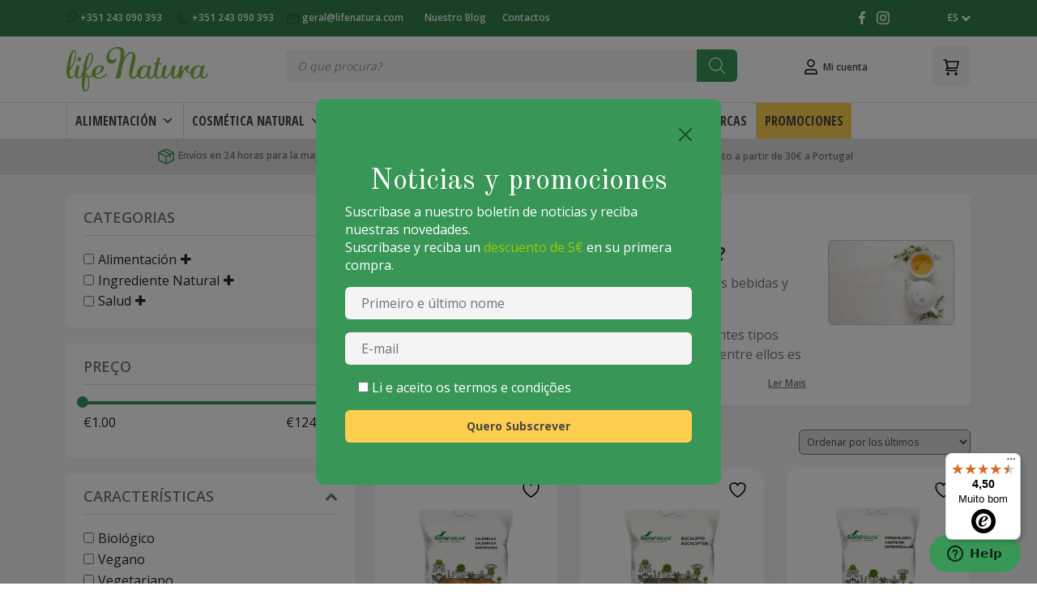

--- FILE ---
content_type: text/html; charset=UTF-8
request_url: https://www.lifenatura.com/es/categoria-produto/alimentacion-sana/bebidas/tes-y-infusiones/
body_size: 53931
content:

<!DOCTYPE html>

<html lang="es-ES">

<head>

	<meta charset="UTF-8">

	<meta name="viewport" content="width=device-width, initial-scale=1, shrink-to-fit=no">

	<link rel="profile" href="http://gmpg.org/xfn/11">

	<script data-cfasync="false" data-no-defer="1" data-no-minify="1" data-no-optimize="1">var ewww_webp_supported=!1;function check_webp_feature(A,e){var w;e=void 0!==e?e:function(){},ewww_webp_supported?e(ewww_webp_supported):((w=new Image).onload=function(){ewww_webp_supported=0<w.width&&0<w.height,e&&e(ewww_webp_supported)},w.onerror=function(){e&&e(!1)},w.src="data:image/webp;base64,"+{alpha:"UklGRkoAAABXRUJQVlA4WAoAAAAQAAAAAAAAAAAAQUxQSAwAAAARBxAR/Q9ERP8DAABWUDggGAAAABQBAJ0BKgEAAQAAAP4AAA3AAP7mtQAAAA=="}[A])}check_webp_feature("alpha");</script><script data-cfasync="false" data-no-defer="1" data-no-minify="1" data-no-optimize="1">var Arrive=function(c,w){"use strict";if(c.MutationObserver&&"undefined"!=typeof HTMLElement){var r,a=0,u=(r=HTMLElement.prototype.matches||HTMLElement.prototype.webkitMatchesSelector||HTMLElement.prototype.mozMatchesSelector||HTMLElement.prototype.msMatchesSelector,{matchesSelector:function(e,t){return e instanceof HTMLElement&&r.call(e,t)},addMethod:function(e,t,r){var a=e[t];e[t]=function(){return r.length==arguments.length?r.apply(this,arguments):"function"==typeof a?a.apply(this,arguments):void 0}},callCallbacks:function(e,t){t&&t.options.onceOnly&&1==t.firedElems.length&&(e=[e[0]]);for(var r,a=0;r=e[a];a++)r&&r.callback&&r.callback.call(r.elem,r.elem);t&&t.options.onceOnly&&1==t.firedElems.length&&t.me.unbindEventWithSelectorAndCallback.call(t.target,t.selector,t.callback)},checkChildNodesRecursively:function(e,t,r,a){for(var i,n=0;i=e[n];n++)r(i,t,a)&&a.push({callback:t.callback,elem:i}),0<i.childNodes.length&&u.checkChildNodesRecursively(i.childNodes,t,r,a)},mergeArrays:function(e,t){var r,a={};for(r in e)e.hasOwnProperty(r)&&(a[r]=e[r]);for(r in t)t.hasOwnProperty(r)&&(a[r]=t[r]);return a},toElementsArray:function(e){return e=void 0!==e&&("number"!=typeof e.length||e===c)?[e]:e}}),e=(l.prototype.addEvent=function(e,t,r,a){a={target:e,selector:t,options:r,callback:a,firedElems:[]};return this._beforeAdding&&this._beforeAdding(a),this._eventsBucket.push(a),a},l.prototype.removeEvent=function(e){for(var t,r=this._eventsBucket.length-1;t=this._eventsBucket[r];r--)e(t)&&(this._beforeRemoving&&this._beforeRemoving(t),(t=this._eventsBucket.splice(r,1))&&t.length&&(t[0].callback=null))},l.prototype.beforeAdding=function(e){this._beforeAdding=e},l.prototype.beforeRemoving=function(e){this._beforeRemoving=e},l),t=function(i,n){var o=new e,l=this,s={fireOnAttributesModification:!1};return o.beforeAdding(function(t){var e=t.target;e!==c.document&&e!==c||(e=document.getElementsByTagName("html")[0]);var r=new MutationObserver(function(e){n.call(this,e,t)}),a=i(t.options);r.observe(e,a),t.observer=r,t.me=l}),o.beforeRemoving(function(e){e.observer.disconnect()}),this.bindEvent=function(e,t,r){t=u.mergeArrays(s,t);for(var a=u.toElementsArray(this),i=0;i<a.length;i++)o.addEvent(a[i],e,t,r)},this.unbindEvent=function(){var r=u.toElementsArray(this);o.removeEvent(function(e){for(var t=0;t<r.length;t++)if(this===w||e.target===r[t])return!0;return!1})},this.unbindEventWithSelectorOrCallback=function(r){var a=u.toElementsArray(this),i=r,e="function"==typeof r?function(e){for(var t=0;t<a.length;t++)if((this===w||e.target===a[t])&&e.callback===i)return!0;return!1}:function(e){for(var t=0;t<a.length;t++)if((this===w||e.target===a[t])&&e.selector===r)return!0;return!1};o.removeEvent(e)},this.unbindEventWithSelectorAndCallback=function(r,a){var i=u.toElementsArray(this);o.removeEvent(function(e){for(var t=0;t<i.length;t++)if((this===w||e.target===i[t])&&e.selector===r&&e.callback===a)return!0;return!1})},this},i=new function(){var s={fireOnAttributesModification:!1,onceOnly:!1,existing:!1};function n(e,t,r){return!(!u.matchesSelector(e,t.selector)||(e._id===w&&(e._id=a++),-1!=t.firedElems.indexOf(e._id)))&&(t.firedElems.push(e._id),!0)}var c=(i=new t(function(e){var t={attributes:!1,childList:!0,subtree:!0};return e.fireOnAttributesModification&&(t.attributes=!0),t},function(e,i){e.forEach(function(e){var t=e.addedNodes,r=e.target,a=[];null!==t&&0<t.length?u.checkChildNodesRecursively(t,i,n,a):"attributes"===e.type&&n(r,i)&&a.push({callback:i.callback,elem:r}),u.callCallbacks(a,i)})})).bindEvent;return i.bindEvent=function(e,t,r){t=void 0===r?(r=t,s):u.mergeArrays(s,t);var a=u.toElementsArray(this);if(t.existing){for(var i=[],n=0;n<a.length;n++)for(var o=a[n].querySelectorAll(e),l=0;l<o.length;l++)i.push({callback:r,elem:o[l]});if(t.onceOnly&&i.length)return r.call(i[0].elem,i[0].elem);setTimeout(u.callCallbacks,1,i)}c.call(this,e,t,r)},i},o=new function(){var a={};function i(e,t){return u.matchesSelector(e,t.selector)}var n=(o=new t(function(){return{childList:!0,subtree:!0}},function(e,r){e.forEach(function(e){var t=e.removedNodes,e=[];null!==t&&0<t.length&&u.checkChildNodesRecursively(t,r,i,e),u.callCallbacks(e,r)})})).bindEvent;return o.bindEvent=function(e,t,r){t=void 0===r?(r=t,a):u.mergeArrays(a,t),n.call(this,e,t,r)},o};d(HTMLElement.prototype),d(NodeList.prototype),d(HTMLCollection.prototype),d(HTMLDocument.prototype),d(Window.prototype);var n={};return s(i,n,"unbindAllArrive"),s(o,n,"unbindAllLeave"),n}function l(){this._eventsBucket=[],this._beforeAdding=null,this._beforeRemoving=null}function s(e,t,r){u.addMethod(t,r,e.unbindEvent),u.addMethod(t,r,e.unbindEventWithSelectorOrCallback),u.addMethod(t,r,e.unbindEventWithSelectorAndCallback)}function d(e){e.arrive=i.bindEvent,s(i,e,"unbindArrive"),e.leave=o.bindEvent,s(o,e,"unbindLeave")}}(window,void 0),ewww_webp_supported=!1;function check_webp_feature(e,t){var r;ewww_webp_supported?t(ewww_webp_supported):((r=new Image).onload=function(){ewww_webp_supported=0<r.width&&0<r.height,t(ewww_webp_supported)},r.onerror=function(){t(!1)},r.src="data:image/webp;base64,"+{alpha:"UklGRkoAAABXRUJQVlA4WAoAAAAQAAAAAAAAAAAAQUxQSAwAAAARBxAR/Q9ERP8DAABWUDggGAAAABQBAJ0BKgEAAQAAAP4AAA3AAP7mtQAAAA==",animation:"UklGRlIAAABXRUJQVlA4WAoAAAASAAAAAAAAAAAAQU5JTQYAAAD/////AABBTk1GJgAAAAAAAAAAAAAAAAAAAGQAAABWUDhMDQAAAC8AAAAQBxAREYiI/gcA"}[e])}function ewwwLoadImages(e){if(e){for(var t=document.querySelectorAll(".batch-image img, .image-wrapper a, .ngg-pro-masonry-item a, .ngg-galleria-offscreen-seo-wrapper a"),r=0,a=t.length;r<a;r++)ewwwAttr(t[r],"data-src",t[r].getAttribute("data-webp")),ewwwAttr(t[r],"data-thumbnail",t[r].getAttribute("data-webp-thumbnail"));for(var i=document.querySelectorAll("div.woocommerce-product-gallery__image"),r=0,a=i.length;r<a;r++)ewwwAttr(i[r],"data-thumb",i[r].getAttribute("data-webp-thumb"))}for(var n=document.querySelectorAll("video"),r=0,a=n.length;r<a;r++)ewwwAttr(n[r],"poster",e?n[r].getAttribute("data-poster-webp"):n[r].getAttribute("data-poster-image"));for(var o,l=document.querySelectorAll("img.ewww_webp_lazy_load"),r=0,a=l.length;r<a;r++)e&&(ewwwAttr(l[r],"data-lazy-srcset",l[r].getAttribute("data-lazy-srcset-webp")),ewwwAttr(l[r],"data-srcset",l[r].getAttribute("data-srcset-webp")),ewwwAttr(l[r],"data-lazy-src",l[r].getAttribute("data-lazy-src-webp")),ewwwAttr(l[r],"data-src",l[r].getAttribute("data-src-webp")),ewwwAttr(l[r],"data-orig-file",l[r].getAttribute("data-webp-orig-file")),ewwwAttr(l[r],"data-medium-file",l[r].getAttribute("data-webp-medium-file")),ewwwAttr(l[r],"data-large-file",l[r].getAttribute("data-webp-large-file")),null!=(o=l[r].getAttribute("srcset"))&&!1!==o&&o.includes("R0lGOD")&&ewwwAttr(l[r],"src",l[r].getAttribute("data-lazy-src-webp"))),l[r].className=l[r].className.replace(/\bewww_webp_lazy_load\b/,"");for(var s=document.querySelectorAll(".ewww_webp"),r=0,a=s.length;r<a;r++)e?(ewwwAttr(s[r],"srcset",s[r].getAttribute("data-srcset-webp")),ewwwAttr(s[r],"src",s[r].getAttribute("data-src-webp")),ewwwAttr(s[r],"data-orig-file",s[r].getAttribute("data-webp-orig-file")),ewwwAttr(s[r],"data-medium-file",s[r].getAttribute("data-webp-medium-file")),ewwwAttr(s[r],"data-large-file",s[r].getAttribute("data-webp-large-file")),ewwwAttr(s[r],"data-large_image",s[r].getAttribute("data-webp-large_image")),ewwwAttr(s[r],"data-src",s[r].getAttribute("data-webp-src"))):(ewwwAttr(s[r],"srcset",s[r].getAttribute("data-srcset-img")),ewwwAttr(s[r],"src",s[r].getAttribute("data-src-img"))),s[r].className=s[r].className.replace(/\bewww_webp\b/,"ewww_webp_loaded");window.jQuery&&jQuery.fn.isotope&&jQuery.fn.imagesLoaded&&(jQuery(".fusion-posts-container-infinite").imagesLoaded(function(){jQuery(".fusion-posts-container-infinite").hasClass("isotope")&&jQuery(".fusion-posts-container-infinite").isotope()}),jQuery(".fusion-portfolio:not(.fusion-recent-works) .fusion-portfolio-wrapper").imagesLoaded(function(){jQuery(".fusion-portfolio:not(.fusion-recent-works) .fusion-portfolio-wrapper").isotope()}))}function ewwwWebPInit(e){ewwwLoadImages(e),ewwwNggLoadGalleries(e),document.arrive(".ewww_webp",function(){ewwwLoadImages(e)}),document.arrive(".ewww_webp_lazy_load",function(){ewwwLoadImages(e)}),document.arrive("videos",function(){ewwwLoadImages(e)}),"loading"==document.readyState?document.addEventListener("DOMContentLoaded",ewwwJSONParserInit):("undefined"!=typeof galleries&&ewwwNggParseGalleries(e),ewwwWooParseVariations(e))}function ewwwAttr(e,t,r){null!=r&&!1!==r&&e.setAttribute(t,r)}function ewwwJSONParserInit(){"undefined"!=typeof galleries&&check_webp_feature("alpha",ewwwNggParseGalleries),check_webp_feature("alpha",ewwwWooParseVariations)}function ewwwWooParseVariations(e){if(e)for(var t=document.querySelectorAll("form.variations_form"),r=0,a=t.length;r<a;r++){var i=t[r].getAttribute("data-product_variations"),n=!1;try{for(var o in i=JSON.parse(i))void 0!==i[o]&&void 0!==i[o].image&&(void 0!==i[o].image.src_webp&&(i[o].image.src=i[o].image.src_webp,n=!0),void 0!==i[o].image.srcset_webp&&(i[o].image.srcset=i[o].image.srcset_webp,n=!0),void 0!==i[o].image.full_src_webp&&(i[o].image.full_src=i[o].image.full_src_webp,n=!0),void 0!==i[o].image.gallery_thumbnail_src_webp&&(i[o].image.gallery_thumbnail_src=i[o].image.gallery_thumbnail_src_webp,n=!0),void 0!==i[o].image.thumb_src_webp&&(i[o].image.thumb_src=i[o].image.thumb_src_webp,n=!0));n&&ewwwAttr(t[r],"data-product_variations",JSON.stringify(i))}catch(e){}}}function ewwwNggParseGalleries(e){if(e)for(var t in galleries){var r=galleries[t];galleries[t].images_list=ewwwNggParseImageList(r.images_list)}}function ewwwNggLoadGalleries(e){e&&document.addEventListener("ngg.galleria.themeadded",function(e,t){window.ngg_galleria._create_backup=window.ngg_galleria.create,window.ngg_galleria.create=function(e,t){var r=$(e).data("id");return galleries["gallery_"+r].images_list=ewwwNggParseImageList(galleries["gallery_"+r].images_list),window.ngg_galleria._create_backup(e,t)}})}function ewwwNggParseImageList(e){for(var t in e){var r=e[t];if(void 0!==r["image-webp"]&&(e[t].image=r["image-webp"],delete e[t]["image-webp"]),void 0!==r["thumb-webp"]&&(e[t].thumb=r["thumb-webp"],delete e[t]["thumb-webp"]),void 0!==r.full_image_webp&&(e[t].full_image=r.full_image_webp,delete e[t].full_image_webp),void 0!==r.srcsets)for(var a in r.srcsets)nggSrcset=r.srcsets[a],void 0!==r.srcsets[a+"-webp"]&&(e[t].srcsets[a]=r.srcsets[a+"-webp"],delete e[t].srcsets[a+"-webp"]);if(void 0!==r.full_srcsets)for(var i in r.full_srcsets)nggFSrcset=r.full_srcsets[i],void 0!==r.full_srcsets[i+"-webp"]&&(e[t].full_srcsets[i]=r.full_srcsets[i+"-webp"],delete e[t].full_srcsets[i+"-webp"])}return e}check_webp_feature("alpha",ewwwWebPInit);</script>				<script>document.documentElement.className = document.documentElement.className + ' yes-js js_active js'</script>
			<meta name='robots' content='index, follow, max-image-preview:large, max-snippet:-1, max-video-preview:-1' />
<script id="cookie-law-info-gcm-var-js">
var _ckyGcm = {"status":true,"default_settings":[{"analytics":"denied","advertisement":"denied","functional":"denied","necessary":"granted","ad_user_data":"denied","ad_personalization":"denied","regions":"All"}],"wait_for_update":2000,"url_passthrough":false,"ads_data_redaction":false}</script>
<script id="cookie-law-info-gcm-js" type="text/javascript" src="https://www.lifenatura.com/wp-content/plugins/cookie-law-info/lite/frontend/js/gcm.min.js" defer></script> <script id="cookieyes" type="text/javascript" src="https://cdn-cookieyes.com/client_data/6a1f19bc72ab11236ab5e469/script.js" defer></script>
	<!-- This site is optimized with the Yoast SEO plugin v26.8 - https://yoast.com/product/yoast-seo-wordpress/ -->
	<title>Tés y Infusiones - Lifenatura</title><link rel="preload" as="style" href="https://fonts.googleapis.com/css?family=Open%20Sans%3A400%2C700&#038;display=swap" /><link rel="stylesheet" href="https://fonts.googleapis.com/css?family=Open%20Sans%3A400%2C700&#038;display=swap" media="print" onload="this.media='all'" /><noscript><link rel="stylesheet" href="https://fonts.googleapis.com/css?family=Open%20Sans%3A400%2C700&#038;display=swap" /></noscript>
	<meta name="description" content="Tés y infusiones ambos son una excelente manera de hidratarse, los tés tienen una gran cantidad de antioxidantes y prevención de diversas enfermedades." />
	<link rel="canonical" href="https://www.lifenatura.com/es/categoria-produto/alimentacion-sana/bebidas/tes-y-infusiones/" />
	<link rel="next" href="https://www.lifenatura.com/es/categoria-produto/alimentacion-sana/bebidas/tes-y-infusiones/page/2/" />
	<meta property="og:locale" content="es_ES" />
	<meta property="og:type" content="article" />
	<meta property="og:title" content="Tés y Infusiones - Lifenatura" />
	<meta property="og:description" content="Tés y infusiones ambos son una excelente manera de hidratarse, los tés tienen una gran cantidad de antioxidantes y prevención de diversas enfermedades." />
	<meta property="og:url" content="https://www.lifenatura.com/es/categoria-produto/alimentacion-sana/bebidas/tes-y-infusiones/" />
	<meta property="og:site_name" content="Lifenatura" />
	<meta property="og:image" content="https://www.lifenatura.com/wp-content/uploads/2021/07/logo.png" />
	<meta property="og:image:width" content="175" />
	<meta property="og:image:height" content="55" />
	<meta property="og:image:type" content="image/png" />
	<meta name="twitter:card" content="summary_large_image" />
	<!-- / Yoast SEO plugin. -->


<link rel='dns-prefetch' href='//www.lifenatura.com' />
<link rel='dns-prefetch' href='//omnisnippet1.com' />
<link rel='dns-prefetch' href='//widgets.trustedshops.com' />
<link rel='dns-prefetch' href='//cdnjs.cloudflare.com' />
<link rel='dns-prefetch' href='//unpkg.com' />
<link rel='dns-prefetch' href='//fonts.googleapis.com' />
<link rel='dns-prefetch' href='//use.fontawesome.com' />
<link rel='dns-prefetch' href='//fonts.gstatic.com' />
<link rel='dns-prefetch' href='//v2.zopim.com' />
<link rel='dns-prefetch' href='//js.stripe.com' />
<link rel='dns-prefetch' href='//www.googletagmanager.com' />
<link href='https://fonts.gstatic.com' crossorigin rel='preconnect' />
<link rel="alternate" type="application/rss+xml" title="Lifenatura &raquo; Feed" href="https://www.lifenatura.com/es/feed/" />
<link rel="alternate" type="application/rss+xml" title="Lifenatura &raquo; Tés y Infusiones Categoría Feed" href="https://www.lifenatura.com/es/categoria-produto/alimentacion-sana/bebidas/tes-y-infusiones/feed/" />
<style id='wp-img-auto-sizes-contain-inline-css'>
img:is([sizes=auto i],[sizes^="auto," i]){contain-intrinsic-size:3000px 1500px}
/*# sourceURL=wp-img-auto-sizes-contain-inline-css */
</style>
<link rel='stylesheet' id='omnisend-woocommerce-checkout-block-checkout-newsletter-subscription-block-css' href='https://www.lifenatura.com/wp-content/plugins/omnisend-connect/includes/blocks/build/omnisend-checkout-block.css?ver=0.1.1' media='all' />
<link rel='stylesheet' id='correosoficial-wc-block-css' href='https://www.lifenatura.com/wp-content/plugins/correosoficial/build/style-correosoficial-wc-block.css?ver=2.2.2' media='all' />
<link rel='stylesheet' id='correosoficial-wc-blocks-integration-css' href='https://www.lifenatura.com/wp-content/plugins/correosoficial/build/style-index.css?ver=2.2.2' media='all' />
<link rel='stylesheet' id='ptwoo-dpd-pickup-block-block-css' href='https://www.lifenatura.com/wp-content/plugins/woo-dpd-pickup/build/style-ptwoo-dpd-pickup-block.css?ver=3.0' media='all' />
<link rel='stylesheet' id='berocket_aapf_widget-style-css' href='https://www.lifenatura.com/wp-content/plugins/woocommerce-ajax-filters/assets/frontend/css/fullmain.min.css?ver=3.1.9.7' media='all' />
<link rel='stylesheet' id='contact-form-7-css' href='https://www.lifenatura.com/wp-content/plugins/contact-form-7/includes/css/styles.css?ver=6.1.4' media='all' />
<link rel='stylesheet' id='custom-easypay-styles-css' href='https://www.lifenatura.com/wp-content/plugins/easypay-gateway-checkout-wc/public/css/style.css?ver=1.0' media='all' />
<link rel='stylesheet' id='sequra-widget-css' href='https://www.lifenatura.com/wp-content/plugins/sequra/assets/css/widget.css?ver=3.2.2' media='all' />
<link rel='stylesheet' id='woocommerce-layout-css' href='https://www.lifenatura.com/wp-content/plugins/woocommerce/assets/css/woocommerce-layout.css?ver=10.2.3' media='all' />
<link rel='stylesheet' id='woocommerce-smallscreen-css' href='https://www.lifenatura.com/wp-content/plugins/woocommerce/assets/css/woocommerce-smallscreen.css?ver=10.2.3' media='only screen and (max-width: 768px)' />
<link rel='stylesheet' id='woocommerce-general-css' href='https://www.lifenatura.com/wp-content/plugins/woocommerce/assets/css/woocommerce.css?ver=10.2.3' media='all' />
<style id='woocommerce-inline-inline-css'>
.woocommerce form .form-row .required { visibility: visible; }
/*# sourceURL=woocommerce-inline-inline-css */
</style>
<link rel='stylesheet' id='alg-wc-alfs-progress-css' href='https://www.lifenatura.com/wp-content/plugins/amount-left-free-shipping-woocommerce/includes/css/alg-wc-alfs-progress.min.css?ver=2.5.1' media='all' />
<link rel='stylesheet' id='megamenu-css' href='https://www.lifenatura.com/wp-content/uploads/maxmegamenu/style_es.css?ver=1390ee' media='all' />
<link rel='stylesheet' id='dashicons-css' href='https://www.lifenatura.com/wp-includes/css/dashicons.min.css?ver=6.9' media='all' />
<style id='dashicons-inline-css'>
[data-font="Dashicons"]:before {font-family: 'Dashicons' !important;content: attr(data-icon) !important;speak: none !important;font-weight: normal !important;font-variant: normal !important;text-transform: none !important;line-height: 1 !important;font-style: normal !important;-webkit-font-smoothing: antialiased !important;-moz-osx-font-smoothing: grayscale !important;}
/*# sourceURL=dashicons-inline-css */
</style>

<link rel='stylesheet' id='megamenu-fontawesome6-css' href='https://www.lifenatura.com/wp-content/plugins/megamenu-pro/icons/fontawesome6/css/all.min.css?ver=2.4.3' media='all' />
<link rel='stylesheet' id='jquery-selectBox-css' href='https://www.lifenatura.com/wp-content/plugins/yith-woocommerce-wishlist/assets/css/jquery.selectBox.css?ver=1.2.0' media='all' />
<link rel='stylesheet' id='woocommerce_prettyPhoto_css-css' href='//www.lifenatura.com/wp-content/plugins/woocommerce/assets/css/prettyPhoto.css?ver=3.1.6' media='all' />
<link rel='stylesheet' id='yith-wcwl-main-css' href='https://www.lifenatura.com/wp-content/plugins/yith-woocommerce-wishlist/assets/css/style.css?ver=4.12.0' media='all' />
<style id='yith-wcwl-main-inline-css'>
 :root { --color-add-to-wishlist-background: #333333; --color-add-to-wishlist-text: #FFFFFF; --color-add-to-wishlist-border: #333333; --color-add-to-wishlist-background-hover: #333333; --color-add-to-wishlist-text-hover: #FFFFFF; --color-add-to-wishlist-border-hover: #333333; --rounded-corners-radius: 16px; --color-add-to-cart-background: #333333; --color-add-to-cart-text: #FFFFFF; --color-add-to-cart-border: #333333; --color-add-to-cart-background-hover: #4F4F4F; --color-add-to-cart-text-hover: #FFFFFF; --color-add-to-cart-border-hover: #4F4F4F; --add-to-cart-rounded-corners-radius: 16px; --color-button-style-1-background: #333333; --color-button-style-1-text: #FFFFFF; --color-button-style-1-border: #333333; --color-button-style-1-background-hover: #4F4F4F; --color-button-style-1-text-hover: #FFFFFF; --color-button-style-1-border-hover: #4F4F4F; --color-button-style-2-background: #333333; --color-button-style-2-text: #FFFFFF; --color-button-style-2-border: #333333; --color-button-style-2-background-hover: #4F4F4F; --color-button-style-2-text-hover: #FFFFFF; --color-button-style-2-border-hover: #4F4F4F; --color-wishlist-table-background: #FFFFFF; --color-wishlist-table-text: #6d6c6c; --color-wishlist-table-border: #FFFFFF; --color-headers-background: #F4F4F4; --color-share-button-color: #FFFFFF; --color-share-button-color-hover: #FFFFFF; --color-fb-button-background: #39599E; --color-fb-button-background-hover: #595A5A; --color-tw-button-background: #45AFE2; --color-tw-button-background-hover: #595A5A; --color-pr-button-background: #AB2E31; --color-pr-button-background-hover: #595A5A; --color-em-button-background: #FBB102; --color-em-button-background-hover: #595A5A; --color-wa-button-background: #00A901; --color-wa-button-background-hover: #595A5A; --feedback-duration: 3s } 
 :root { --color-add-to-wishlist-background: #333333; --color-add-to-wishlist-text: #FFFFFF; --color-add-to-wishlist-border: #333333; --color-add-to-wishlist-background-hover: #333333; --color-add-to-wishlist-text-hover: #FFFFFF; --color-add-to-wishlist-border-hover: #333333; --rounded-corners-radius: 16px; --color-add-to-cart-background: #333333; --color-add-to-cart-text: #FFFFFF; --color-add-to-cart-border: #333333; --color-add-to-cart-background-hover: #4F4F4F; --color-add-to-cart-text-hover: #FFFFFF; --color-add-to-cart-border-hover: #4F4F4F; --add-to-cart-rounded-corners-radius: 16px; --color-button-style-1-background: #333333; --color-button-style-1-text: #FFFFFF; --color-button-style-1-border: #333333; --color-button-style-1-background-hover: #4F4F4F; --color-button-style-1-text-hover: #FFFFFF; --color-button-style-1-border-hover: #4F4F4F; --color-button-style-2-background: #333333; --color-button-style-2-text: #FFFFFF; --color-button-style-2-border: #333333; --color-button-style-2-background-hover: #4F4F4F; --color-button-style-2-text-hover: #FFFFFF; --color-button-style-2-border-hover: #4F4F4F; --color-wishlist-table-background: #FFFFFF; --color-wishlist-table-text: #6d6c6c; --color-wishlist-table-border: #FFFFFF; --color-headers-background: #F4F4F4; --color-share-button-color: #FFFFFF; --color-share-button-color-hover: #FFFFFF; --color-fb-button-background: #39599E; --color-fb-button-background-hover: #595A5A; --color-tw-button-background: #45AFE2; --color-tw-button-background-hover: #595A5A; --color-pr-button-background: #AB2E31; --color-pr-button-background-hover: #595A5A; --color-em-button-background: #FBB102; --color-em-button-background-hover: #595A5A; --color-wa-button-background: #00A901; --color-wa-button-background-hover: #595A5A; --feedback-duration: 3s } 
/*# sourceURL=yith-wcwl-main-inline-css */
</style>
<link rel='stylesheet' id='brands-styles-css' href='https://www.lifenatura.com/wp-content/plugins/woocommerce/assets/css/brands.css?ver=10.2.3' media='all' />
<link rel='stylesheet' id='dgwt-wcas-style-css' href='https://www.lifenatura.com/wp-content/plugins/ajax-search-for-woocommerce/assets/css/style.min.css?ver=1.32.2' media='all' />
<link rel='stylesheet' id='child-understrap-styles-css' href='https://www.lifenatura.com/wp-content/themes/understrap-child/css/child-theme.min.css?ver=1' media='all' />
<link rel='stylesheet' id='font-awesome-css' href='https://cdnjs.cloudflare.com/ajax/libs/font-awesome/4.7.0/css/font-awesome.min.css?ver=1' media='all' />
<style id='font-awesome-inline-css'>
[data-font="FontAwesome"]:before {font-family: 'FontAwesome' !important;content: attr(data-icon) !important;speak: none !important;font-weight: normal !important;font-variant: normal !important;text-transform: none !important;line-height: 1 !important;font-style: normal !important;-webkit-font-smoothing: antialiased !important;-moz-osx-font-smoothing: grayscale !important;}
/*# sourceURL=font-awesome-inline-css */
</style>
<link rel='stylesheet' id='carousel-css' href='https://cdnjs.cloudflare.com/ajax/libs/OwlCarousel2/2.3.4/assets/owl.carousel.min.css?ver=1' media='all' />
<link rel='stylesheet' id='carousel-theme-css' href='https://cdnjs.cloudflare.com/ajax/libs/OwlCarousel2/2.3.4/assets/owl.theme.default.min.css?ver=1' media='all' />
<link rel='stylesheet' id='ywpar_frontend-css' href='https://www.lifenatura.com/wp-content/plugins/yith-woocommerce-points-and-rewards-premium/assets/css/frontend.css?ver=3.19.0' media='all' />
<link rel='stylesheet' id='co_global-css' href='https://www.lifenatura.com/wp-content/plugins/correosoficial/views/commons/css/global.css?ver=2.2.2' media='all' />
<link rel='stylesheet' id='co_checkout-css' href='https://www.lifenatura.com/wp-content/plugins/correosoficial/views/commons/css/checkout.css?ver=2.2.2' media='all' />
<link rel='stylesheet' id='co_override_checkout-css' href='https://www.lifenatura.com/wp-content/plugins/correosoficial/override/css/checkout.css?ver=2.2.2' media='all' />
<link rel='stylesheet' id='ywdpd_owl-css' href='https://www.lifenatura.com/wp-content/plugins/yith-woocommerce-dynamic-pricing-and-discounts-premium/assets/css/owl/owl.carousel.min.css?ver=3.5.0' media='all' />
<link rel='stylesheet' id='yith_ywdpd_frontend-css' href='https://www.lifenatura.com/wp-content/plugins/yith-woocommerce-dynamic-pricing-and-discounts-premium/assets/css/frontend.css?ver=3.5.0' media='all' />
<link rel='stylesheet' id='woo_discount_pro_style-css' href='https://www.lifenatura.com/wp-content/plugins/woo-discount-rules-pro/Assets/Css/awdr_style.css?ver=2.4.3' media='all' />
<script type="text/template" id="tmpl-variation-template">
	<div class="woocommerce-variation-description">{{{ data.variation.variation_description }}}</div>
	<div class="woocommerce-variation-price">{{{ data.variation.price_html }}}</div>
	<div class="woocommerce-variation-availability">{{{ data.variation.availability_html }}}</div>
</script>
<script type="text/template" id="tmpl-unavailable-variation-template">
	<p role="alert">Lo siento, este producto no está disponible. Por favor, elige otra combinación.</p>
</script>
<script src="https://www.lifenatura.com/wp-includes/js/jquery/jquery.min.js?ver=3.7.1" id="jquery-core-js"></script>
<script src="https://www.lifenatura.com/wp-includes/js/jquery/jquery-migrate.min.js?ver=3.4.1" id="jquery-migrate-js"></script>
<script src="https://www.lifenatura.com/wp-includes/js/dist/hooks.min.js?ver=dd5603f07f9220ed27f1" id="wp-hooks-js"></script>
<script id="sequra-config-params-js-extra">
var SequraConfigParams = {"scriptUri":"https://live.sequracdn.com/assets/sequra-checkout.min.js","thousandSeparator":"","decimalSeparator":",","locale":"es","merchant":"lifenatura_sv_pt","assetKey":"RlgNhVHhj4","products":["pp3"]};
//# sourceURL=sequra-config-params-js-extra
</script>
<script src="https://www.lifenatura.com/wp-content/plugins/sequra/assets/js/dist/page/sequra-config-params.min.js?ver=3.2.2" id="sequra-config-params-js" defer data-wp-strategy="defer"></script>
<script id="sequra-widget-js-extra">
var SequraWidgetFacade = {"widgets":[],"miniWidgets":[]};
//# sourceURL=sequra-widget-js-extra
</script>
<script src="https://www.lifenatura.com/wp-content/plugins/sequra/assets/js/dist/page/widget-facade.min.js?ver=3.2.2" id="sequra-widget-js" defer data-wp-strategy="defer"></script>
<script src="https://www.lifenatura.com/wp-content/plugins/woocommerce/assets/js/jquery-blockui/jquery.blockUI.min.js?ver=2.7.0-wc.10.2.3" id="jquery-blockui-js" data-wp-strategy="defer"></script>
<script id="wc-add-to-cart-js-extra">
var wc_add_to_cart_params = {"ajax_url":"/wp-admin/admin-ajax.php?lang=es","wc_ajax_url":"/es/?wc-ajax=%%endpoint%%","i18n_view_cart":"Ver carrito","cart_url":"https://www.lifenatura.com/es/carrito/","is_cart":"","cart_redirect_after_add":"no"};
//# sourceURL=wc-add-to-cart-js-extra
</script>
<script src="https://www.lifenatura.com/wp-content/plugins/woocommerce/assets/js/frontend/add-to-cart.min.js?ver=10.2.3" id="wc-add-to-cart-js" defer data-wp-strategy="defer"></script>
<script src="https://www.lifenatura.com/wp-content/plugins/woocommerce/assets/js/js-cookie/js.cookie.min.js?ver=2.1.4-wc.10.2.3" id="js-cookie-js" defer data-wp-strategy="defer"></script>
<script id="woocommerce-js-extra">
var woocommerce_params = {"ajax_url":"/wp-admin/admin-ajax.php?lang=es","wc_ajax_url":"/es/?wc-ajax=%%endpoint%%","i18n_password_show":"Mostrar contrase\u00f1a","i18n_password_hide":"Ocultar contrase\u00f1a"};
//# sourceURL=woocommerce-js-extra
</script>
<script src="https://www.lifenatura.com/wp-content/plugins/woocommerce/assets/js/frontend/woocommerce.min.js?ver=10.2.3" id="woocommerce-js" defer data-wp-strategy="defer"></script>
<script id="pmw-js-extra">
var pmw = {"ajax_url":"https://www.lifenatura.com/wp-admin/admin-ajax.php","root":"https://www.lifenatura.com/es/wp-json/","nonce_wp_rest":"0f431b9590","nonce_ajax":"4003ea16c0"};
//# sourceURL=pmw-js-extra
</script>
<script src="https://www.lifenatura.com/wp-content/plugins/woocommerce-google-adwords-conversion-tracking-tag/js/public/free/pmw-public.p1.min.js?ver=1.55.1" id="pmw-js"></script>
<script id="woocommerce-tokenization-form-js-extra">
var wc_tokenization_form_params = {"is_registration_required":"","is_logged_in":""};
//# sourceURL=woocommerce-tokenization-form-js-extra
</script>
<script src="https://www.lifenatura.com/wp-content/plugins/woocommerce/assets/js/frontend/tokenization-form.min.js?ver=10.2.3" id="woocommerce-tokenization-form-js" defer></script>
<script src="https://www.lifenatura.com/wp-includes/js/underscore.min.js?ver=1.13.7" id="underscore-js" defer></script>
<script id="wp-util-js-extra">
var _wpUtilSettings = {"ajax":{"url":"/wp-admin/admin-ajax.php"}};
//# sourceURL=wp-util-js-extra
</script>
<script src="https://www.lifenatura.com/wp-includes/js/wp-util.min.js?ver=6.9" id="wp-util-js" defer></script>
<link rel="https://api.w.org/" href="https://www.lifenatura.com/es/wp-json/" /><link rel="alternate" title="JSON" type="application/json" href="https://www.lifenatura.com/es/wp-json/wp/v2/product_cat/7071" /><meta name="generator" content="WPML ver:4.8.6 stt:41,2;" />
<meta name="generator" content="Site Kit by Google 1.168.0" />				<meta name="omnisend-site-verification" content="64b00dd0ab1e3fef0fadabcc"/>
				
<!-- This website runs the Product Feed PRO for WooCommerce by AdTribes.io plugin - version woocommercesea_option_installed_version -->
<!-- Head & Footer Code: Site-wide HEAD section start (not singular) -->
<script type="text/javascript">
    (function(e,t,o,n,p,r,i){e.visitorGlobalObjectAlias=n;e[e.visitorGlobalObjectAlias]=e[e.visitorGlobalObjectAlias]||function(){(e[e.visitorGlobalObjectAlias].q=e[e.visitorGlobalObjectAlias].q||[]).push(arguments)};e[e.visitorGlobalObjectAlias].l=(new Date).getTime();r=t.createElement("script");r.src=o;r.async=true;i=t.getElementsByTagName("script")[0];i.parentNode.insertBefore(r,i)})(window,document,"https://diffuser-cdn.app-us1.com/diffuser/diffuser.js","vgo");
    vgo('setAccount', '477351027');
    vgo('setTrackByDefault', true);

    vgo('process');
</script>

<meta name="facebook-domain-verification" content="yq7vgysth13snxkfjkqeja8qmxvjyl" />


<!--Start of Zendesk Chat Script-->
<script type="text/javascript">
window.$zopim||(function(d,s){var z=$zopim=function(c){z._.push(c)},$=z.s=
d.createElement(s),e=d.getElementsByTagName(s)[0];z.set=function(o){z.set.
_.push(o)};z._=[];z.set._=[];$.async=!0;$.setAttribute("charset","utf-8");
$.src="https://v2.zopim.com/?4AxltWr4Mfcubrs32Nc4HzdyZKFOuIG3";z.t=+new Date;$.
type="text/javascript";e.parentNode.insertBefore($,e)})(document,"script");
</script>
<!--End of Zendesk Chat Script-->

<!--meta class="netreviewsWidget" id="netreviewsWidgetNum824" data-jsurl="https://cl.avis-verifies.com/pt/cache/5/9/4/59473311-768a-0364-99de-459ac4966426/widget4/widget10-right-824_script.js"/><script src="https://cl.avis-verifies.com/pt/widget4/widget10_FB3_nojquery.min.js"></script-->

<script type="text/javascript">
    (function(c,l,a,r,i,t,y){
        c[a]=c[a]||function(){(c[a].q=c[a].q||[]).push(arguments)};
        t=l.createElement(r);t.async=1;t.src="https://www.clarity.ms/tag/"+i;
        y=l.getElementsByTagName(r)[0];y.parentNode.insertBefore(t,y);
    })(window, document, "clarity", "script", "h9ikzwq7s5");
</script>


<!-- Begin eTrusted bootstrap tag -->
<script src="https://integrations.etrusted.com/applications/widget.js/v2" defer async></script>
<!-- End eTrusted bootstrap tag -->

<script src="//cdn.doofinder.com/recommendations/js/doofinderRecommendation.min.js" defer></script>

<!-- Google tag (gtag.js) -->
<script async src="https://www.googletagmanager.com/gtag/js?id=G-XGJ3SC0HJZ"></script>
<script>
  window.dataLayer = window.dataLayer || [];
  function gtag(){dataLayer.push(arguments);}
  gtag('js', new Date());

  gtag('config', 'G-XGJ3SC0HJZ');
</script>
<!-- Head & Footer Code: Site-wide HEAD section end (not singular) -->
<script async="true" type="text/javascript" src="https://s.kk-resources.com/leadtag.js" ></script>		<style>
			.dgwt-wcas-ico-magnifier,.dgwt-wcas-ico-magnifier-handler{max-width:20px}		</style>
		
<!-- This website runs the Product Feed ELITE for WooCommerce by AdTribes.io plugin -->
<meta name="mobile-web-app-capable" content="yes">
<meta name="apple-mobile-web-app-capable" content="yes">
<meta name="apple-mobile-web-app-title" content="Lifenatura - A Lifenatura é uma loja de produtos naturais, cosmética natural e alimentação Biológica.">
	<noscript><style>.woocommerce-product-gallery{ opacity: 1 !important; }</style></noscript>
	
<!-- START Pixel Manager for WooCommerce -->

		<script>

			window.pmwDataLayer = window.pmwDataLayer || {};
			window.pmwDataLayer = Object.assign(window.pmwDataLayer, {"cart":{},"cart_item_keys":{},"version":{"number":"1.55.1","pro":false,"eligible_for_updates":false,"distro":"fms","beta":false,"show":true},"pixels":{"google":{"linker":{"settings":null},"user_id":false,"ads":{"conversion_ids":{"AW-835049614":"AFOWCNaJpeMZEI6xl44D"},"dynamic_remarketing":{"status":true,"id_type":"post_id","send_events_with_parent_ids":true},"google_business_vertical":"retail","phone_conversion_number":"","phone_conversion_label":""},"analytics":{"ga4":{"measurement_id":"G-XGJ3SC0HJZ","parameters":{},"mp_active":false,"debug_mode":false,"page_load_time_tracking":false},"id_type":"post_id"},"tag_id":"AW-835049614","tag_id_suppressed":[],"tag_gateway":{"measurement_path":""},"tcf_support":false,"consent_mode":{"is_active":true,"wait_for_update":500,"ads_data_redaction":false,"url_passthrough":true}},"facebook":{"pixel_id":"1877350502545822","dynamic_remarketing":{"id_type":"post_id"},"capi":false,"advanced_matching":false,"exclusion_patterns":[],"fbevents_js_url":"https://connect.facebook.net/en_US/fbevents.js"}},"shop":{"list_name":"Product Category | Alimentación | Bebidas | Tés y Infusiones","list_id":"product_category.alimentacion-sana.bebidas.tes-y-infusiones","page_type":"product_category","currency":"EUR","selectors":{"addToCart":[],"beginCheckout":[]},"order_duplication_prevention":true,"view_item_list_trigger":{"test_mode":false,"background_color":"green","opacity":0.5,"repeat":true,"timeout":1000,"threshold":0.8},"variations_output":true,"session_active":false},"page":{"id":124783,"title":"Caléndula 20g &#8211; Soria Natural","type":"product","categories":[],"parent":{"id":0,"title":"Caléndula 20g &#8211; Soria Natural","type":"product","categories":[]}},"general":{"user_logged_in":false,"scroll_tracking_thresholds":[],"page_id":124783,"exclude_domains":[],"server_2_server":{"active":false,"user_agent_exclude_patterns":[],"ip_exclude_list":[],"pageview_event_s2s":{"is_active":false,"pixels":["facebook"]}},"consent_management":{"explicit_consent":false},"lazy_load_pmw":false,"chunk_base_path":"https://www.lifenatura.com/wp-content/plugins/woocommerce-google-adwords-conversion-tracking-tag/js/public/free/","modules":{"load_deprecated_functions":true}}});

		</script>

		
<!-- END Pixel Manager for WooCommerce -->
<noscript><style>.lazyload[data-src]{display:none !important;}</style></noscript><style>.lazyload{background-image:none !important;}.lazyload:before{background-image:none !important;}</style><style>.wp-block-gallery.is-cropped .blocks-gallery-item picture{height:100%;width:100%;}</style><link rel="icon" href="https://www.lifenatura.com/wp-content/uploads/2022/01/cropped-favicon-32x32.jpg" sizes="32x32" />
<link rel="icon" href="https://www.lifenatura.com/wp-content/uploads/2022/01/cropped-favicon-192x192.jpg" sizes="192x192" />
<link rel="apple-touch-icon" href="https://www.lifenatura.com/wp-content/uploads/2022/01/cropped-favicon-180x180.jpg" />
<meta name="msapplication-TileImage" content="https://www.lifenatura.com/wp-content/uploads/2022/01/cropped-favicon-270x270.jpg" />
<style type="text/css">/** Mega Menu CSS: fs **/</style>
<noscript><style id="rocket-lazyload-nojs-css">.rll-youtube-player, [data-lazy-src]{display:none !important;}</style></noscript>
<style id='global-styles-inline-css'>
:root{--wp--preset--aspect-ratio--square: 1;--wp--preset--aspect-ratio--4-3: 4/3;--wp--preset--aspect-ratio--3-4: 3/4;--wp--preset--aspect-ratio--3-2: 3/2;--wp--preset--aspect-ratio--2-3: 2/3;--wp--preset--aspect-ratio--16-9: 16/9;--wp--preset--aspect-ratio--9-16: 9/16;--wp--preset--color--black: #000000;--wp--preset--color--cyan-bluish-gray: #abb8c3;--wp--preset--color--white: #fff;--wp--preset--color--pale-pink: #f78da7;--wp--preset--color--vivid-red: #cf2e2e;--wp--preset--color--luminous-vivid-orange: #ff6900;--wp--preset--color--luminous-vivid-amber: #fcb900;--wp--preset--color--light-green-cyan: #7bdcb5;--wp--preset--color--vivid-green-cyan: #00d084;--wp--preset--color--pale-cyan-blue: #8ed1fc;--wp--preset--color--vivid-cyan-blue: #0693e3;--wp--preset--color--vivid-purple: #9b51e0;--wp--preset--color--blue: #0d6efd;--wp--preset--color--indigo: #6610f2;--wp--preset--color--purple: #5533ff;--wp--preset--color--pink: #d63384;--wp--preset--color--red: #dc3545;--wp--preset--color--orange: #fd7e14;--wp--preset--color--yellow: #ffc107;--wp--preset--color--green: #198754;--wp--preset--color--teal: #20c997;--wp--preset--color--cyan: #0dcaf0;--wp--preset--color--gray: #6c757d;--wp--preset--color--gray-dark: #343a40;--wp--preset--gradient--vivid-cyan-blue-to-vivid-purple: linear-gradient(135deg,rgb(6,147,227) 0%,rgb(155,81,224) 100%);--wp--preset--gradient--light-green-cyan-to-vivid-green-cyan: linear-gradient(135deg,rgb(122,220,180) 0%,rgb(0,208,130) 100%);--wp--preset--gradient--luminous-vivid-amber-to-luminous-vivid-orange: linear-gradient(135deg,rgb(252,185,0) 0%,rgb(255,105,0) 100%);--wp--preset--gradient--luminous-vivid-orange-to-vivid-red: linear-gradient(135deg,rgb(255,105,0) 0%,rgb(207,46,46) 100%);--wp--preset--gradient--very-light-gray-to-cyan-bluish-gray: linear-gradient(135deg,rgb(238,238,238) 0%,rgb(169,184,195) 100%);--wp--preset--gradient--cool-to-warm-spectrum: linear-gradient(135deg,rgb(74,234,220) 0%,rgb(151,120,209) 20%,rgb(207,42,186) 40%,rgb(238,44,130) 60%,rgb(251,105,98) 80%,rgb(254,248,76) 100%);--wp--preset--gradient--blush-light-purple: linear-gradient(135deg,rgb(255,206,236) 0%,rgb(152,150,240) 100%);--wp--preset--gradient--blush-bordeaux: linear-gradient(135deg,rgb(254,205,165) 0%,rgb(254,45,45) 50%,rgb(107,0,62) 100%);--wp--preset--gradient--luminous-dusk: linear-gradient(135deg,rgb(255,203,112) 0%,rgb(199,81,192) 50%,rgb(65,88,208) 100%);--wp--preset--gradient--pale-ocean: linear-gradient(135deg,rgb(255,245,203) 0%,rgb(182,227,212) 50%,rgb(51,167,181) 100%);--wp--preset--gradient--electric-grass: linear-gradient(135deg,rgb(202,248,128) 0%,rgb(113,206,126) 100%);--wp--preset--gradient--midnight: linear-gradient(135deg,rgb(2,3,129) 0%,rgb(40,116,252) 100%);--wp--preset--font-size--small: 13px;--wp--preset--font-size--medium: 20px;--wp--preset--font-size--large: 36px;--wp--preset--font-size--x-large: 42px;--wp--preset--spacing--20: 0.44rem;--wp--preset--spacing--30: 0.67rem;--wp--preset--spacing--40: 1rem;--wp--preset--spacing--50: 1.5rem;--wp--preset--spacing--60: 2.25rem;--wp--preset--spacing--70: 3.38rem;--wp--preset--spacing--80: 5.06rem;--wp--preset--shadow--natural: 6px 6px 9px rgba(0, 0, 0, 0.2);--wp--preset--shadow--deep: 12px 12px 50px rgba(0, 0, 0, 0.4);--wp--preset--shadow--sharp: 6px 6px 0px rgba(0, 0, 0, 0.2);--wp--preset--shadow--outlined: 6px 6px 0px -3px rgb(255, 255, 255), 6px 6px rgb(0, 0, 0);--wp--preset--shadow--crisp: 6px 6px 0px rgb(0, 0, 0);}:where(.is-layout-flex){gap: 0.5em;}:where(.is-layout-grid){gap: 0.5em;}body .is-layout-flex{display: flex;}.is-layout-flex{flex-wrap: wrap;align-items: center;}.is-layout-flex > :is(*, div){margin: 0;}body .is-layout-grid{display: grid;}.is-layout-grid > :is(*, div){margin: 0;}:where(.wp-block-columns.is-layout-flex){gap: 2em;}:where(.wp-block-columns.is-layout-grid){gap: 2em;}:where(.wp-block-post-template.is-layout-flex){gap: 1.25em;}:where(.wp-block-post-template.is-layout-grid){gap: 1.25em;}.has-black-color{color: var(--wp--preset--color--black) !important;}.has-cyan-bluish-gray-color{color: var(--wp--preset--color--cyan-bluish-gray) !important;}.has-white-color{color: var(--wp--preset--color--white) !important;}.has-pale-pink-color{color: var(--wp--preset--color--pale-pink) !important;}.has-vivid-red-color{color: var(--wp--preset--color--vivid-red) !important;}.has-luminous-vivid-orange-color{color: var(--wp--preset--color--luminous-vivid-orange) !important;}.has-luminous-vivid-amber-color{color: var(--wp--preset--color--luminous-vivid-amber) !important;}.has-light-green-cyan-color{color: var(--wp--preset--color--light-green-cyan) !important;}.has-vivid-green-cyan-color{color: var(--wp--preset--color--vivid-green-cyan) !important;}.has-pale-cyan-blue-color{color: var(--wp--preset--color--pale-cyan-blue) !important;}.has-vivid-cyan-blue-color{color: var(--wp--preset--color--vivid-cyan-blue) !important;}.has-vivid-purple-color{color: var(--wp--preset--color--vivid-purple) !important;}.has-black-background-color{background-color: var(--wp--preset--color--black) !important;}.has-cyan-bluish-gray-background-color{background-color: var(--wp--preset--color--cyan-bluish-gray) !important;}.has-white-background-color{background-color: var(--wp--preset--color--white) !important;}.has-pale-pink-background-color{background-color: var(--wp--preset--color--pale-pink) !important;}.has-vivid-red-background-color{background-color: var(--wp--preset--color--vivid-red) !important;}.has-luminous-vivid-orange-background-color{background-color: var(--wp--preset--color--luminous-vivid-orange) !important;}.has-luminous-vivid-amber-background-color{background-color: var(--wp--preset--color--luminous-vivid-amber) !important;}.has-light-green-cyan-background-color{background-color: var(--wp--preset--color--light-green-cyan) !important;}.has-vivid-green-cyan-background-color{background-color: var(--wp--preset--color--vivid-green-cyan) !important;}.has-pale-cyan-blue-background-color{background-color: var(--wp--preset--color--pale-cyan-blue) !important;}.has-vivid-cyan-blue-background-color{background-color: var(--wp--preset--color--vivid-cyan-blue) !important;}.has-vivid-purple-background-color{background-color: var(--wp--preset--color--vivid-purple) !important;}.has-black-border-color{border-color: var(--wp--preset--color--black) !important;}.has-cyan-bluish-gray-border-color{border-color: var(--wp--preset--color--cyan-bluish-gray) !important;}.has-white-border-color{border-color: var(--wp--preset--color--white) !important;}.has-pale-pink-border-color{border-color: var(--wp--preset--color--pale-pink) !important;}.has-vivid-red-border-color{border-color: var(--wp--preset--color--vivid-red) !important;}.has-luminous-vivid-orange-border-color{border-color: var(--wp--preset--color--luminous-vivid-orange) !important;}.has-luminous-vivid-amber-border-color{border-color: var(--wp--preset--color--luminous-vivid-amber) !important;}.has-light-green-cyan-border-color{border-color: var(--wp--preset--color--light-green-cyan) !important;}.has-vivid-green-cyan-border-color{border-color: var(--wp--preset--color--vivid-green-cyan) !important;}.has-pale-cyan-blue-border-color{border-color: var(--wp--preset--color--pale-cyan-blue) !important;}.has-vivid-cyan-blue-border-color{border-color: var(--wp--preset--color--vivid-cyan-blue) !important;}.has-vivid-purple-border-color{border-color: var(--wp--preset--color--vivid-purple) !important;}.has-vivid-cyan-blue-to-vivid-purple-gradient-background{background: var(--wp--preset--gradient--vivid-cyan-blue-to-vivid-purple) !important;}.has-light-green-cyan-to-vivid-green-cyan-gradient-background{background: var(--wp--preset--gradient--light-green-cyan-to-vivid-green-cyan) !important;}.has-luminous-vivid-amber-to-luminous-vivid-orange-gradient-background{background: var(--wp--preset--gradient--luminous-vivid-amber-to-luminous-vivid-orange) !important;}.has-luminous-vivid-orange-to-vivid-red-gradient-background{background: var(--wp--preset--gradient--luminous-vivid-orange-to-vivid-red) !important;}.has-very-light-gray-to-cyan-bluish-gray-gradient-background{background: var(--wp--preset--gradient--very-light-gray-to-cyan-bluish-gray) !important;}.has-cool-to-warm-spectrum-gradient-background{background: var(--wp--preset--gradient--cool-to-warm-spectrum) !important;}.has-blush-light-purple-gradient-background{background: var(--wp--preset--gradient--blush-light-purple) !important;}.has-blush-bordeaux-gradient-background{background: var(--wp--preset--gradient--blush-bordeaux) !important;}.has-luminous-dusk-gradient-background{background: var(--wp--preset--gradient--luminous-dusk) !important;}.has-pale-ocean-gradient-background{background: var(--wp--preset--gradient--pale-ocean) !important;}.has-electric-grass-gradient-background{background: var(--wp--preset--gradient--electric-grass) !important;}.has-midnight-gradient-background{background: var(--wp--preset--gradient--midnight) !important;}.has-small-font-size{font-size: var(--wp--preset--font-size--small) !important;}.has-medium-font-size{font-size: var(--wp--preset--font-size--medium) !important;}.has-large-font-size{font-size: var(--wp--preset--font-size--large) !important;}.has-x-large-font-size{font-size: var(--wp--preset--font-size--x-large) !important;}
/*# sourceURL=global-styles-inline-css */
</style>
</head>



<body class="archive tax-product_cat term-tes-y-infusiones term-7071 wp-custom-logo wp-embed-responsive wp-theme-understrap wp-child-theme-understrap-child theme-understrap woocommerce woocommerce-page woocommerce-no-js mega-menu-primary mega-menu-menu-es hfeed understrap-has-sidebar">


<div class="site" id="page">



	<!-- ******************* The Navbar Area ******************* -->

	<!--<div id="wrapper-navbar" itemscope itemtype="http://schema.org/WebSite">-->



		<!--<a class="skip-link sr-only sr-only-focusable" href="#content"></a>-->



		<section class="head">

			<div class="container">

				<div class="row">

					<div class="col-xl-10 col-lg-9 col-md-9 col-sm-9 d-none d-sm-block">

                        <div class="menu">

                            <a href="https://api.whatsapp.com/send?phone=+351 243 090 393">

                                <i class="fa fa-whatsapp"></i>

		                        +351 243 090 393
                            </a>

                            <span>|</span>

                            <a href="tel:+351 243 090 393">

                                <svg width="18" height="18" viewBox="0 0 18 18" fill="none" xmlns="http://www.w3.org/2000/svg">

                                    <path fill-rule="evenodd" clip-rule="evenodd" d="M5.616 2.46107L7.87495 4.85799C8.15488 5.15523 8.15508 5.62097 7.87539 5.91845L6.78341 7.07987C7.46907 9.1761 9.00244 10.8531 10.9458 11.6461L11.1634 11.7305L12.1985 10.6296C12.4892 10.3204 12.9739 10.307 13.281 10.5998L15.5399 12.9967C15.8199 13.2939 15.8201 13.7597 15.5404 14.0571L14.9786 14.6546C13.9527 15.7458 12.3902 16.0533 11.0179 15.4342C9.07815 14.559 7.51291 13.4892 6.32223 12.225C5.13155 10.9607 4.1236 9.29824 3.2984 7.23757C2.73797 5.83809 2.98105 4.25164 3.90909 3.16153L4.02866 3.02791L4.5335 2.49096C4.82423 2.18174 5.30888 2.16836 5.616 2.46107Z" stroke="#256339" stroke-width="1.5" stroke-linecap="round"/>

                                </svg>

                                +351 243 090 393
                            </a>

                            <span>|</span>

                            <a href="mailto:geral@lifenatura.com">

                                <svg width="16" height="12" viewBox="0 0 16 12" fill="none" xmlns="http://www.w3.org/2000/svg">

                                    <path fill-rule="evenodd" clip-rule="evenodd" d="M1.25 0.75H14.75V11.25H1.25V0.75Z" stroke="#256339" stroke-width="1.5" stroke-linecap="round"/>

                                    <path d="M1.25 2.25L8 6L14.75 2.25" stroke="#256339" stroke-width="1.5" stroke-linecap="round"/>

                                </svg>

                                geral@lifenatura.com
                            </a>

                            <span>|</span>

	                        <div class="menu-menu-topo-espanhol-container"><ul id="menu-menu-topo-espanhol" class="menu"><li id="menu-item-41873" class="menu-item menu-item-type-post_type menu-item-object-page menu-item-41873"><a href="https://www.lifenatura.com/es/o-nosso-blog/">Nuestro Blog</a></li>
<li id="menu-item-46881" class="menu-item menu-item-type-post_type menu-item-object-page menu-item-46881"><a href="https://www.lifenatura.com/es/contactos/">Contactos</a></li>
</ul></div>
                        </div>

                    </div>

					<div class="col-xl-2 col-lg-3 col-md-3 col-sm-3 col-12">

						<div class="row">

							<div class="col-xl-6 col-lg-7 col-md-7 col-sm-7 col-9 redes_sociais">

								<a href="https://www.facebook.com/lifenatura" target="_blank" title="Facebook">

									<svg width="8" height="16" viewBox="0 0 8 16" fill="none" xmlns="http://www.w3.org/2000/svg">

										<path d="M6.53945 2.65667H8V0.112667C7.74802 0.078 6.88143 0 5.87218 0C3.76635 0 2.32381 1.32467 2.32381 3.75933V6H0V8.844H2.32381V16H5.1729V8.84467H7.40272L7.75669 6.00067H5.17224V4.04133C5.1729 3.21933 5.39422 2.65667 6.53945 2.65667Z" fill="white"/>

									</svg>

								</a>

								<a href="https://www.instagram.com/lifenaturapt/" target="_blank" title="Instagram">

									<svg width="16" height="16" viewBox="0 0 16 16" fill="none" xmlns="http://www.w3.org/2000/svg">

										<g clip-path="url(#clip0)">

											<path d="M15.9843 4.70404C15.9468 3.8539 15.8094 3.26944 15.6124 2.76299C15.4092 2.22541 15.0967 1.74412 14.6872 1.34401C14.2871 0.937683 13.8026 0.621948 13.2713 0.421957C12.7619 0.22502 12.1805 0.0875415 11.3303 0.0500586C10.4738 0.00940124 10.2019 0 8.02964 0C5.85734 0 5.58543 0.00940124 4.73212 0.0468842C3.88198 0.0843671 3.29751 0.221967 2.79119 0.418783C2.25349 0.621948 1.77219 0.934509 1.37209 1.34401C0.965759 1.74412 0.650146 2.22858 0.450033 2.75994C0.253096 3.26944 0.115618 3.85073 0.0781347 4.70087C0.0374774 5.55736 0.0280762 5.82926 0.0280762 8.00156C0.0280762 10.1739 0.0374774 10.4458 0.0749603 11.2991C0.112443 12.1492 0.250043 12.7337 0.446981 13.2401C0.650146 13.7777 0.965759 14.259 1.37209 14.6591C1.77219 15.0654 2.25666 15.3812 2.78801 15.5812C3.29751 15.7781 3.8788 15.9156 4.72907 15.9531C5.58226 15.9907 5.85429 16 8.02658 16C10.1989 16 10.4708 15.9907 11.3241 15.9531C12.1742 15.9156 12.7587 15.7781 13.265 15.5812C14.3403 15.1654 15.1905 14.3153 15.6062 13.2401C15.803 12.7306 15.9406 12.1492 15.9781 11.2991C16.0156 10.4458 16.025 10.1739 16.025 8.00156C16.025 5.82926 16.0218 5.55736 15.9843 4.70404ZM14.5435 11.2366C14.509 12.018 14.3778 12.4399 14.2684 12.7212C13.9996 13.4183 13.4463 13.9715 12.7493 14.2403C12.468 14.3497 12.043 14.481 11.2646 14.5153C10.4207 14.5529 10.1676 14.5622 8.03281 14.5622C5.89799 14.5622 5.64172 14.5529 4.80086 14.5153C4.01945 14.481 3.5975 14.3497 3.31619 14.2403C2.96932 14.1121 2.65359 13.909 2.39731 13.6433C2.13164 13.3838 1.92847 13.0713 1.80027 12.7244C1.69088 12.4431 1.55962 12.018 1.52532 11.2397C1.48771 10.3958 1.47843 10.1426 1.47843 8.00779C1.47843 5.87297 1.48771 5.6167 1.52532 4.77596C1.55962 3.99455 1.69088 3.5726 1.80027 3.29129C1.92847 2.9443 2.13164 2.62869 2.40049 2.37229C2.65981 2.10661 2.97238 1.90345 3.31937 1.77537C3.60067 1.66597 4.0258 1.53472 4.80403 1.50029C5.64795 1.46281 5.90117 1.45341 8.03586 1.45341C10.1739 1.45341 10.427 1.46281 11.2678 1.50029C12.0492 1.53472 12.4712 1.66597 12.7525 1.77537C13.0994 1.90345 13.4151 2.10661 13.6714 2.37229C13.937 2.63174 14.1402 2.9443 14.2684 3.29129C14.3778 3.5726 14.509 3.99761 14.5435 4.77596C14.581 5.61987 14.5904 5.87297 14.5904 8.00779C14.5904 10.1426 14.581 10.3927 14.5435 11.2366Z" fill="white"/>

											<path d="M8.02967 3.89139C5.76055 3.89139 3.91949 5.73232 3.91949 8.00157C3.91949 10.2708 5.76055 12.1117 8.02967 12.1117C10.2989 12.1117 12.1398 10.2708 12.1398 8.00157C12.1398 5.73232 10.2989 3.89139 8.02967 3.89139ZM8.02967 10.6677C6.55758 10.6677 5.3635 9.47378 5.3635 8.00157C5.3635 6.52935 6.55758 5.3354 8.02967 5.3354C9.50188 5.3354 10.6958 6.52935 10.6958 8.00157C10.6958 9.47378 9.50188 10.6677 8.02967 10.6677Z" fill="white"/>

											<path d="M13.262 3.72889C13.262 4.25878 12.8324 4.68843 12.3024 4.68843C11.7725 4.68843 11.3428 4.25878 11.3428 3.72889C11.3428 3.19888 11.7725 2.76935 12.3024 2.76935C12.8324 2.76935 13.262 3.19888 13.262 3.72889Z" fill="white"/>

										</g>

										<defs>

											<clipPath id="clip0">

												<rect width="16" height="16" fill="white"/>

											</clipPath>

										</defs>

									</svg>

								</a>

							</div>

							<div class="col-xl-6 col-lg-5 col-md-5 col-sm-5 col-3">

								<div class="linguas pull-right">

                                    <div id="header">

                                        <div id="language-dropdown">

                                            <div class="icon-container">

                                                <div class="content">

													es <i class="fa fa-chevron-down"></i>

                                                </div>

                                            </div>

                                            <div class="dropdown-meu" aria-labelledby="dropdownMenuButton">

												<div id="footer_language_list"><ul><li> <a href="https://www.lifenatura.com/categoria-produto/alimentacao-saudavel/bebidas/chas-infusoes/">PT</a></li></ul></div>
                                            </div>

                                        </div>

                                    </div>

								</div>

							</div>

						</div>

					</div>

				</div>

			</div>

		</section>



        <section class="menu-mobile-desktop">

            <nav class="navbar navbar-expand-md navbar-dark pb-0 d-lg-block">



                <div class="container d-md-block d-flex">



                    <div class="justify-content-between d-flex">

			        <a href="https://www.lifenatura.com/es/" class="navbar-brand custom-logo-link" rel="home"><img width="175" height="55" src="data:image/svg+xml,%3Csvg%20xmlns='http://www.w3.org/2000/svg'%20viewBox='0%200%20175%2055'%3E%3C/svg%3E" class="img-fluid" alt="LifeNatura" decoding="async" data-lazy-srcset="https://www.lifenatura.com/wp-content/uploads/2021/07/logo.png 175w, https://www.lifenatura.com/wp-content/uploads/2021/07/logo-150x47.png 150w" data-lazy-sizes="(max-width: 175px) 100vw, 175px" data-lazy-src="https://www.lifenatura.com/wp-content/uploads/2021/07/logo.png" /><noscript><img width="175" height="55" src="https://www.lifenatura.com/wp-content/uploads/2021/07/logo.png" class="img-fluid" alt="LifeNatura" decoding="async" srcset="https://www.lifenatura.com/wp-content/uploads/2021/07/logo.png 175w, https://www.lifenatura.com/wp-content/uploads/2021/07/logo-150x47.png 150w" sizes="(max-width: 175px) 100vw, 175px" /></noscript></a>


                    <div class="search-menu-header d-none d-md-block mt-2">

				        <div  class="dgwt-wcas-search-wrapp dgwt-wcas-is-detail-box dgwt-wcas-has-submit woocommerce dgwt-wcas-style-solaris js-dgwt-wcas-layout-classic dgwt-wcas-layout-classic js-dgwt-wcas-mobile-overlay-enabled">
		<form class="dgwt-wcas-search-form" role="search" action="https://www.lifenatura.com/es/" method="get">
		<div class="dgwt-wcas-sf-wrapp">
						<label class="screen-reader-text"
				for="dgwt-wcas-search-input-1">
				Búsqueda de productos			</label>

			<input
				id="dgwt-wcas-search-input-1"
				type="search"
				class="dgwt-wcas-search-input"
				name="s"
				value=""
				placeholder="O que procura?"
				autocomplete="off"
							/>
			<div class="dgwt-wcas-preloader"></div>

			<div class="dgwt-wcas-voice-search"></div>

							<button type="submit"
						aria-label="Buscar"
						class="dgwt-wcas-search-submit">				<svg
					class="dgwt-wcas-ico-magnifier" xmlns="http://www.w3.org/2000/svg"
					xmlns:xlink="http://www.w3.org/1999/xlink" x="0px" y="0px"
					viewBox="0 0 51.539 51.361" xml:space="preserve">
					<path 						d="M51.539,49.356L37.247,35.065c3.273-3.74,5.272-8.623,5.272-13.983c0-11.742-9.518-21.26-21.26-21.26 S0,9.339,0,21.082s9.518,21.26,21.26,21.26c5.361,0,10.244-1.999,13.983-5.272l14.292,14.292L51.539,49.356z M2.835,21.082 c0-10.176,8.249-18.425,18.425-18.425s18.425,8.249,18.425,18.425S31.436,39.507,21.26,39.507S2.835,31.258,2.835,21.082z"/>
				</svg>
				</button>
			
			<input type="hidden" name="post_type" value="product"/>
			<input type="hidden" name="dgwt_wcas" value="1"/>

							<input type="hidden" name="lang" value="es"/>
			
					</div>
	</form>
</div>

                    </div>



                    <div class="minha-conta-header mt-lg-3 mt-2">

                        <a href="https://www.lifenatura.com/es/mi-cuenta/" title="Mi cuenta">

                            <svg width="24" height="24" viewBox="0 0 24 24" fill="none" xmlns="http://www.w3.org/2000/svg">

                                <path fill-rule="evenodd" clip-rule="evenodd" d="M8.25 15H15.75C17.5449 15 19 16.4924 19 18.3333V20H5V18.3333C5 16.4924 6.45507 15 8.25 15Z" stroke="#000" stroke-width="1.5" stroke-linecap="round"/>

                                <path fill-rule="evenodd" clip-rule="evenodd" d="M12 3C14.2091 3 16 4.79086 16 7C16 9.20914 14.2091 11 12 11C9.79086 11 8 9.20914 8 7C8 4.79086 9.79086 3 12 3Z" stroke="#000" stroke-width="1.5" stroke-linecap="round"/>

                            </svg>

                            <div class="label_minha_conta">Mi cuenta</div></a>

                    </div>



                    <!-- CARRINHO -->

                    <div id="cart-dropdown" class="mt-lg-1">

                        <div class="icon-container">

					        
                            <div class="content">

                            <span class="d-none d-sm-block">

                                <svg width="20" height="20" viewBox="0 0 20 20" fill="none" xmlns="http://www.w3.org/2000/svg">

                                    <path d="M1 1L3.5 1L4 3L6 11H5.5C4.67157 11 4 11.6716 4 12.5V12.5C4 13.3284 4.67157 14 5.5 14H17" stroke="#000" stroke-width="1.5" stroke-linecap="round"/>

                                    <path fill-rule="evenodd" clip-rule="evenodd" d="M4 3H19L17 11H6L4 3Z" stroke="#000" stroke-width="1.5" stroke-linecap="round"/>

                                    <circle cx="16" cy="18" r="1" stroke="#000" stroke-width="1.5" stroke-linecap="round"/>

                                    <circle cx="6" cy="18" r="1" stroke="#000" stroke-width="1.5" stroke-linecap="round"/>

                                </svg>

                            </span>

                                <a href="https://www.lifenatura.com/es/carrito/" title="Carro" class="d-block d-sm-none">

                                    <svg width="20" height="20" viewBox="0 0 20 20" fill="none" xmlns="http://www.w3.org/2000/svg">

                                        <path d="M1 1L3.5 1L4 3L6 11H5.5C4.67157 11 4 11.6716 4 12.5V12.5C4 13.3284 4.67157 14 5.5 14H17" stroke="#000" stroke-width="1.5" stroke-linecap="round"/>

                                        <path fill-rule="evenodd" clip-rule="evenodd" d="M4 3H19L17 11H6L4 3Z" stroke="#000" stroke-width="1.5" stroke-linecap="round"/>

                                        <circle cx="16" cy="18" r="1" stroke="#000" stroke-width="1.5" stroke-linecap="round"/>

                                        <circle cx="6" cy="18" r="1" stroke="#000" stroke-width="1.5" stroke-linecap="round"/>

                                    </svg>

                                </a>

                            </div>

                        </div>

                        <div class="dropdown-meu d-none d-sm-block" aria-labelledby="dropdownMenuButton">

					        





    <div class="p-3 woocommerce-mini-cart__empty-message">

		No hay productos en el carrito
        <a href="https://www.lifenatura.com/es/tienda/" class="mt-3 btn btn-outline-primary btn-block">Ver productos</a>

    </div>










                        </div>

                    </div>

                    </div>

                </div><!-- .container -->

                <div class="menu_header mt-lg-2">

                    <div class="container">

                

				        <div id="mega-menu-wrap-menu-es" class="mega-menu-wrap"><div class="mega-menu-toggle"><div class="mega-toggle-blocks-left"></div><div class="mega-toggle-blocks-center"></div><div class="mega-toggle-blocks-right"><div class='mega-toggle-block mega-menu-toggle-animated-block mega-toggle-block-1' id='mega-toggle-block-1'><button aria-label="Toggle Menu" class="mega-toggle-animated mega-toggle-animated-slider" type="button" aria-expanded="false">
                  <span class="mega-toggle-animated-box">
                    <span class="mega-toggle-animated-inner"></span>
                  </span>
                </button></div></div></div><ul id="mega-menu-menu-es" class="mega-menu max-mega-menu mega-menu-horizontal mega-no-js" data-event="hover" data-effect="fade_up" data-effect-speed="200" data-effect-mobile="slide_right" data-effect-speed-mobile="200" data-mobile-force-width="body" data-second-click="go" data-document-click="collapse" data-vertical-behaviour="standard" data-breakpoint="991" data-unbind="true" data-mobile-state="collapse_all" data-mobile-direction="vertical" data-hover-intent-timeout="300" data-hover-intent-interval="100" data-sticky-enabled="true" data-sticky-desktop="false" data-sticky-mobile="false" data-sticky-offset="16" data-sticky-expand="false" data-sticky-expand-mobile="false" data-sticky-transition="false" data-overlay-desktop="false" data-overlay-mobile="false"><li class="mega-menu-item mega-menu-item-type-custom mega-menu-item-object-custom mega-align-bottom-left mega-menu-flyout mega-hide-on-desktop mega-menu-item-103573" id="mega-menu-item-103573"><a class='mega-menu-link mega-menu-logo' href='https://www.lifenatura.com/es/'><img class='mega-menu-logo' width='127' height='40' src="data:image/svg+xml,%3Csvg%20xmlns='http://www.w3.org/2000/svg'%20viewBox='0%200%20127%2040'%3E%3C/svg%3E" alt='Lifenatura' data-lazy-src="https://www.lifenatura.com/wp-content/uploads/2021/11/logo-127x40.png" /><noscript><img class='mega-menu-logo' width='127' height='40' src='https://www.lifenatura.com/wp-content/uploads/2021/11/logo-127x40.png' alt='Lifenatura' /></noscript></a></li><li class="mega-menu-item mega-menu-item-type-taxonomy mega-menu-item-object-product_cat mega-current-product_cat-ancestor mega-menu-item-has-children mega-align-bottom-left mega-menu-tabbed mega-menu-megamenu mega-current-menu-ancestor mega-current_page_ancestor mega-menu-item-103572" id="mega-menu-item-103572"><a class="mega-menu-link" href="https://www.lifenatura.com/es/categoria-produto/alimentacion-sana/" aria-expanded="false" tabindex="0">Alimentación<span class="mega-indicator" aria-hidden="true"></span></a>
<ul class="mega-sub-menu">
<li class="mega-menu-item mega-menu-item-type-taxonomy mega-menu-item-object-product_cat mega-current-product_cat-ancestor mega-current-menu-parent mega-current-product_cat-parent mega-menu-item-has-children mega-menu-megamenu mega-current-menu-ancestor mega-current_page_ancestor mega-current-menu-parent mega-current_page_parent mega-menu-item-7065" id="mega-menu-item-7065"><a class="mega-menu-link" href="https://www.lifenatura.com/es/categoria-produto/alimentacion-sana/bebidas/">Bebidas<span class="mega-indicator" aria-hidden="true"></span></a>
	<ul class="mega-sub-menu">
<li class="mega-menu-item mega-menu-item-type-taxonomy mega-menu-item-object-product_cat mega-menu-column-standard mega-menu-columns-1-of-6 mega-menu-item-7066" style="--columns:6; --span:1" id="mega-menu-item-7066"><a class="mega-menu-link" href="https://www.lifenatura.com/es/categoria-produto/alimentacion-sana/bebidas/agua-de-coco/">Agua de Coco</a></li><li class="mega-menu-item mega-menu-item-type-taxonomy mega-menu-item-object-product_cat mega-menu-column-standard mega-menu-columns-1-of-6 mega-menu-item-7069" style="--columns:6; --span:1" id="mega-menu-item-7069"><a class="mega-menu-link" href="https://www.lifenatura.com/es/categoria-produto/alimentacion-sana/bebidas/bebidas-vegetales/">Bebidas Vegetales</a></li><li class="mega-menu-item mega-menu-item-type-taxonomy mega-menu-item-object-product_cat mega-menu-column-standard mega-menu-columns-1-of-6 mega-menu-item-7067" style="--columns:6; --span:1" id="mega-menu-item-7067"><a class="mega-menu-link" href="https://www.lifenatura.com/es/categoria-produto/alimentacion-sana/bebidas/cafe-bebida/">Cafe</a></li><li class="mega-menu-item mega-menu-item-type-taxonomy mega-menu-item-object-product_cat mega-menu-column-standard mega-menu-columns-1-of-6 mega-menu-item-7068" style="--columns:6; --span:1" id="mega-menu-item-7068"><a class="mega-menu-link" href="https://www.lifenatura.com/es/categoria-produto/alimentacion-sana/bebidas/kombuchas-bebida-probiotica/">Kombuchas</a></li><li class="mega-menu-item mega-menu-item-type-taxonomy mega-menu-item-object-product_cat mega-current-menu-item mega-menu-column-standard mega-menu-columns-1-of-6 mega-current_page_item mega-menu-item-7071" style="--columns:6; --span:1" id="mega-menu-item-7071"><a class="mega-menu-link" href="https://www.lifenatura.com/es/categoria-produto/alimentacion-sana/bebidas/tes-y-infusiones/" aria-current="page">Tés y Infusiones</a></li><li class="mega-menu-item mega-menu-item-type-taxonomy mega-menu-item-object-product_cat mega-menu-column-standard mega-menu-columns-1-of-6 mega-menu-item-7070" style="--columns:6; --span:1" id="mega-menu-item-7070"><a class="mega-menu-link" href="https://www.lifenatura.com/es/categoria-produto/alimentacion-sana/bebidas/zumos-naturales/">Zumos Naturales</a></li>	</ul>
</li><li class="mega-menu-item mega-menu-item-type-taxonomy mega-menu-item-object-product_cat mega-menu-megamenu mega-menu-item-7101" id="mega-menu-item-7101"><a class="mega-menu-link" href="https://www.lifenatura.com/es/categoria-produto/alimentacion-sana/pack-alimentacion/">Pack Alimentación</a></li><li class="mega-menu-item mega-menu-item-type-taxonomy mega-menu-item-object-product_cat mega-menu-item-has-children mega-menu-megamenu mega-menu-item-7074" id="mega-menu-item-7074"><a class="mega-menu-link" href="https://www.lifenatura.com/es/categoria-produto/alimentacion-sana/productos-alimenticios/">Productos Alimenticios<span class="mega-indicator" aria-hidden="true"></span></a>
	<ul class="mega-sub-menu">
<li class="mega-menu-item mega-menu-item-type-taxonomy mega-menu-item-object-product_cat mega-menu-column-standard mega-menu-columns-1-of-6 mega-menu-item-7094" style="--columns:6; --span:1" id="mega-menu-item-7094"><a class="mega-menu-link" href="https://www.lifenatura.com/es/categoria-produto/alimentacion-sana/productos-alimenticios/aceite-de-coco/">Aceite de Coco</a></li><li class="mega-menu-item mega-menu-item-type-taxonomy mega-menu-item-object-product_cat mega-menu-column-standard mega-menu-columns-1-of-6 mega-menu-item-7077" style="--columns:6; --span:1" id="mega-menu-item-7077"><a class="mega-menu-link" href="https://www.lifenatura.com/es/categoria-produto/alimentacion-sana/productos-alimenticios/aceites-vinagres/">Aceites y Vinagres</a></li><li class="mega-menu-item mega-menu-item-type-taxonomy mega-menu-item-object-product_cat mega-menu-column-standard mega-menu-columns-1-of-6 mega-menu-item-7982" style="--columns:6; --span:1" id="mega-menu-item-7982"><a class="mega-menu-link" href="https://www.lifenatura.com/es/categoria-produto/alimentacion-sana/productos-alimenticios/algas-marinas/">Algas Marinas</a></li><li class="mega-menu-item mega-menu-item-type-taxonomy mega-menu-item-object-product_cat mega-menu-column-standard mega-menu-columns-1-of-6 mega-menu-item-7290" style="--columns:6; --span:1" id="mega-menu-item-7290"><a class="mega-menu-link" href="https://www.lifenatura.com/es/categoria-produto/alimentacion-sana/productos-alimenticios/arroz-y-pasta/">Arroz y Pasta</a></li><li class="mega-menu-item mega-menu-item-type-taxonomy mega-menu-item-object-product_cat mega-menu-column-standard mega-menu-columns-1-of-6 mega-menu-item-7289" style="--columns:6; --span:1" id="mega-menu-item-7289"><a class="mega-menu-link" href="https://www.lifenatura.com/es/categoria-produto/alimentacion-sana/productos-alimenticios/azucar-edulcorantes/">Azúcar y Edulcorantes</a></li><li class="mega-menu-item mega-menu-item-type-taxonomy mega-menu-item-object-product_cat mega-menu-column-standard mega-menu-columns-1-of-6 mega-menu-item-7287" style="--columns:6; --span:1" id="mega-menu-item-7287"><a class="mega-menu-link" href="https://www.lifenatura.com/es/categoria-produto/alimentacion-sana/productos-alimenticios/barritas-y-snacks/">Barritas y Snacks</a></li><li class="mega-menu-item mega-menu-item-type-taxonomy mega-menu-item-object-product_cat mega-menu-column-standard mega-menu-columns-1-of-6 mega-menu-clear mega-menu-item-7080" style="--columns:6; --span:1" id="mega-menu-item-7080"><a class="mega-menu-link" href="https://www.lifenatura.com/es/categoria-produto/alimentacion-sana/productos-alimenticios/cereales/">Cereales</a></li><li class="mega-menu-item mega-menu-item-type-taxonomy mega-menu-item-object-product_cat mega-menu-column-standard mega-menu-columns-1-of-6 mega-menu-item-7081" style="--columns:6; --span:1" id="mega-menu-item-7081"><a class="mega-menu-link" href="https://www.lifenatura.com/es/categoria-produto/alimentacion-sana/productos-alimenticios/chocolate-negro/">Chocolate Negro</a></li><li class="mega-menu-item mega-menu-item-type-taxonomy mega-menu-item-object-product_cat mega-menu-column-standard mega-menu-columns-1-of-6 mega-menu-item-7083" style="--columns:6; --span:1" id="mega-menu-item-7083"><a class="mega-menu-link" href="https://www.lifenatura.com/es/categoria-produto/alimentacion-sana/productos-alimenticios/especias/">Especias</a></li><li class="mega-menu-item mega-menu-item-type-taxonomy mega-menu-item-object-product_cat mega-menu-column-standard mega-menu-columns-1-of-6 mega-menu-item-7086" style="--columns:6; --span:1" id="mega-menu-item-7086"><a class="mega-menu-link" href="https://www.lifenatura.com/es/categoria-produto/alimentacion-sana/productos-alimenticios/frutos-secos-naturales/">Frutos Secos</a></li><li class="mega-menu-item mega-menu-item-type-taxonomy mega-menu-item-object-product_cat mega-menu-column-standard mega-menu-columns-1-of-6 mega-menu-item-7079" style="--columns:6; --span:1" id="mega-menu-item-7079"><a class="mega-menu-link" href="https://www.lifenatura.com/es/categoria-produto/alimentacion-sana/productos-alimenticios/galletas/">Galletas</a></li><li class="mega-menu-item mega-menu-item-type-taxonomy mega-menu-item-object-product_cat mega-menu-column-standard mega-menu-columns-1-of-6 mega-menu-item-7087" style="--columns:6; --span:1" id="mega-menu-item-7087"><a class="mega-menu-link" href="https://www.lifenatura.com/es/categoria-produto/alimentacion-sana/productos-alimenticios/gelatina-sin-azucar/">Gelatina Sin Azúcar</a></li><li class="mega-menu-item mega-menu-item-type-taxonomy mega-menu-item-object-product_cat mega-menu-column-standard mega-menu-columns-1-of-6 mega-menu-clear mega-menu-item-7088" style="--columns:6; --span:1" id="mega-menu-item-7088"><a class="mega-menu-link" href="https://www.lifenatura.com/es/categoria-produto/alimentacion-sana/productos-alimenticios/granola-y-muesli/">Granola y Muesli</a></li><li class="mega-menu-item mega-menu-item-type-taxonomy mega-menu-item-object-product_cat mega-menu-column-standard mega-menu-columns-1-of-6 mega-menu-item-7084" style="--columns:6; --span:1" id="mega-menu-item-7084"><a class="mega-menu-link" href="https://www.lifenatura.com/es/categoria-produto/alimentacion-sana/productos-alimenticios/harinas/">Harinas</a></li><li class="mega-menu-item mega-menu-item-type-taxonomy mega-menu-item-object-product_cat mega-menu-column-standard mega-menu-columns-1-of-6 mega-menu-item-7089" style="--columns:6; --span:1" id="mega-menu-item-7089"><a class="mega-menu-link" href="https://www.lifenatura.com/es/categoria-produto/alimentacion-sana/productos-alimenticios/leguminosas-bio/">Leguminosas</a></li><li class="mega-menu-item mega-menu-item-type-taxonomy mega-menu-item-object-product_cat mega-menu-column-standard mega-menu-columns-1-of-6 mega-menu-item-7085" style="--columns:6; --span:1" id="mega-menu-item-7085"><a class="mega-menu-link" href="https://www.lifenatura.com/es/categoria-produto/alimentacion-sana/productos-alimenticios/levaduras-y-fermentos/">Levaduras y Fermentos</a></li><li class="mega-menu-item mega-menu-item-type-taxonomy mega-menu-item-object-product_cat mega-menu-column-standard mega-menu-columns-1-of-6 mega-menu-item-7090" style="--columns:6; --span:1" id="mega-menu-item-7090"><a class="mega-menu-link" href="https://www.lifenatura.com/es/categoria-produto/alimentacion-sana/productos-alimenticios/macrobiotica-bio/">Macrobiotica</a></li><li class="mega-menu-item mega-menu-item-type-taxonomy mega-menu-item-object-product_cat mega-menu-column-standard mega-menu-columns-1-of-6 mega-menu-item-7091" style="--columns:6; --span:1" id="mega-menu-item-7091"><a class="mega-menu-link" href="https://www.lifenatura.com/es/categoria-produto/alimentacion-sana/productos-alimenticios/mantequillas/">Mantequillas</a></li><li class="mega-menu-item mega-menu-item-type-taxonomy mega-menu-item-object-product_cat mega-menu-column-standard mega-menu-columns-1-of-6 mega-menu-clear mega-menu-item-7082" style="--columns:6; --span:1" id="mega-menu-item-7082"><a class="mega-menu-link" href="https://www.lifenatura.com/es/categoria-produto/alimentacion-sana/productos-alimenticios/mermelada/">Mermelada</a></li><li class="mega-menu-item mega-menu-item-type-taxonomy mega-menu-item-object-product_cat mega-menu-column-standard mega-menu-columns-1-of-6 mega-menu-item-7092" style="--columns:6; --span:1" id="mega-menu-item-7092"><a class="mega-menu-link" href="https://www.lifenatura.com/es/categoria-produto/alimentacion-sana/productos-alimenticios/miel-polen/">Miel y Polen</a></li><li class="mega-menu-item mega-menu-item-type-taxonomy mega-menu-item-object-product_cat mega-menu-column-standard mega-menu-columns-1-of-6 mega-menu-item-7095" style="--columns:6; --span:1" id="mega-menu-item-7095"><a class="mega-menu-link" href="https://www.lifenatura.com/es/categoria-produto/alimentacion-sana/productos-alimenticios/pan/">Pan</a></li><li class="mega-menu-item mega-menu-item-type-taxonomy mega-menu-item-object-product_cat mega-menu-column-standard mega-menu-columns-1-of-6 mega-menu-item-7096" style="--columns:6; --span:1" id="mega-menu-item-7096"><a class="mega-menu-link" href="https://www.lifenatura.com/es/categoria-produto/alimentacion-sana/productos-alimenticios/proteina-vegetal-bio/">Proteína Vegetal</a></li><li class="mega-menu-item mega-menu-item-type-taxonomy mega-menu-item-object-product_cat mega-menu-column-standard mega-menu-columns-1-of-6 mega-menu-item-7097" style="--columns:6; --span:1" id="mega-menu-item-7097"><a class="mega-menu-link" href="https://www.lifenatura.com/es/categoria-produto/alimentacion-sana/productos-alimenticios/sal-bio/">Sal</a></li><li class="mega-menu-item mega-menu-item-type-taxonomy mega-menu-item-object-product_cat mega-menu-column-standard mega-menu-columns-1-of-6 mega-menu-item-7093" style="--columns:6; --span:1" id="mega-menu-item-7093"><a class="mega-menu-link" href="https://www.lifenatura.com/es/categoria-produto/alimentacion-sana/productos-alimenticios/salsas-saludables/">Salsas Saludables</a></li><li class="mega-menu-item mega-menu-item-type-taxonomy mega-menu-item-object-product_cat mega-menu-column-standard mega-menu-columns-1-of-6 mega-menu-clear mega-menu-item-7098" style="--columns:6; --span:1" id="mega-menu-item-7098"><a class="mega-menu-link" href="https://www.lifenatura.com/es/categoria-produto/alimentacion-sana/productos-alimenticios/seitan-y-tofu/">Seitan y Tofu</a></li><li class="mega-menu-item mega-menu-item-type-taxonomy mega-menu-item-object-product_cat mega-menu-column-standard mega-menu-columns-1-of-6 mega-menu-item-7099" style="--columns:6; --span:1" id="mega-menu-item-7099"><a class="mega-menu-link" href="https://www.lifenatura.com/es/categoria-produto/alimentacion-sana/productos-alimenticios/semillas/">Semillas</a></li>	</ul>
</li><li class="mega-menu-item mega-menu-item-type-taxonomy mega-menu-item-object-product_cat mega-menu-megamenu mega-menu-item-7100" id="mega-menu-item-7100"><a class="mega-menu-link" href="https://www.lifenatura.com/es/categoria-produto/alimentacion-sana/superalimentos-bio/">Superalimentos</a></li></ul>
</li><li class="mega-menu-item mega-menu-item-type-taxonomy mega-menu-item-object-product_cat mega-menu-item-has-children mega-align-bottom-left mega-menu-tabbed mega-menu-megamenu mega-menu-item-103579" id="mega-menu-item-103579"><a class="mega-menu-link" href="https://www.lifenatura.com/es/categoria-produto/cosmetica-natural-lifenatura/" aria-expanded="false" tabindex="0">Cosmética Natural<span class="mega-indicator" aria-hidden="true"></span></a>
<ul class="mega-sub-menu">
<li class="mega-menu-item mega-menu-item-type-taxonomy mega-menu-item-object-product_cat mega-menu-item-has-children mega-menu-megamenu mega-menu-item-7124" id="mega-menu-item-7124"><a class="mega-menu-link" href="https://www.lifenatura.com/es/categoria-produto/cosmetica-natural-lifenatura/cabello/">Cabello<span class="mega-indicator" aria-hidden="true"></span></a>
	<ul class="mega-sub-menu">
<li class="mega-menu-item mega-menu-item-type-taxonomy mega-menu-item-object-product_cat mega-menu-column-standard mega-menu-columns-1-of-6 mega-menu-item-7126" style="--columns:6; --span:1" id="mega-menu-item-7126"><a class="mega-menu-link" href="https://www.lifenatura.com/es/categoria-produto/cosmetica-natural-lifenatura/cabello/anti-piojos/">Anti Piojos</a></li><li class="mega-menu-item mega-menu-item-type-taxonomy mega-menu-item-object-product_cat mega-menu-column-standard mega-menu-columns-1-of-6 mega-menu-item-7125" style="--columns:6; --span:1" id="mega-menu-item-7125"><a class="mega-menu-link" href="https://www.lifenatura.com/es/categoria-produto/cosmetica-natural-lifenatura/cabello/anti-caspa-cabello/">Anti-Caspa</a></li><li class="mega-menu-item mega-menu-item-type-taxonomy mega-menu-item-object-product_cat mega-menu-column-standard mega-menu-columns-1-of-6 mega-menu-item-7127" style="--columns:6; --span:1" id="mega-menu-item-7127"><a class="mega-menu-link" href="https://www.lifenatura.com/es/categoria-produto/cosmetica-natural-lifenatura/cabello/anticaida/">Anticaida</a></li><li class="mega-menu-item mega-menu-item-type-taxonomy mega-menu-item-object-product_cat mega-menu-column-standard mega-menu-columns-1-of-6 mega-menu-item-7130" style="--columns:6; --span:1" id="mega-menu-item-7130"><a class="mega-menu-link" href="https://www.lifenatura.com/es/categoria-produto/cosmetica-natural-lifenatura/cabello/champu-natural/">Champu Natural</a></li><li class="mega-menu-item mega-menu-item-type-taxonomy mega-menu-item-object-product_cat mega-menu-column-standard mega-menu-columns-1-of-6 mega-menu-item-7129" style="--columns:6; --span:1" id="mega-menu-item-7129"><a class="mega-menu-link" href="https://www.lifenatura.com/es/categoria-produto/cosmetica-natural-lifenatura/cabello/mascarilla-y-acondicionador/">Mascarilla y Acondicionador</a></li><li class="mega-menu-item mega-menu-item-type-taxonomy mega-menu-item-object-product_cat mega-menu-column-standard mega-menu-columns-1-of-6 mega-menu-item-7128" style="--columns:6; --span:1" id="mega-menu-item-7128"><a class="mega-menu-link" href="https://www.lifenatura.com/es/categoria-produto/cosmetica-natural-lifenatura/cabello/tintes-sin-amoniaco/">Tintes Sin Amoniaco</a></li>	</ul>
</li><li class="mega-menu-item mega-menu-item-type-taxonomy mega-menu-item-object-product_cat mega-menu-megamenu mega-menu-item-7144" id="mega-menu-item-7144"><a class="mega-menu-link" href="https://www.lifenatura.com/es/categoria-produto/cosmetica-natural-lifenatura/cosmetica-natural-packs-cosmetica-natural-lifenatura/">Cosmética Natural Packs</a></li><li class="mega-menu-item mega-menu-item-type-taxonomy mega-menu-item-object-product_cat mega-menu-item-has-children mega-menu-megamenu mega-menu-item-7115" id="mega-menu-item-7115"><a class="mega-menu-link" href="https://www.lifenatura.com/es/categoria-produto/cosmetica-natural-lifenatura/cuidado-de-la-cara/">Cuidado de la Cara<span class="mega-indicator" aria-hidden="true"></span></a>
	<ul class="mega-sub-menu">
<li class="mega-menu-item mega-menu-item-type-taxonomy mega-menu-item-object-product_cat mega-menu-column-standard mega-menu-columns-1-of-6 mega-menu-item-7116" style="--columns:6; --span:1" id="mega-menu-item-7116"><a class="mega-menu-link" href="https://www.lifenatura.com/es/categoria-produto/cosmetica-natural-lifenatura/cuidado-de-la-cara/antiedad/">Antiedad</a></li><li class="mega-menu-item mega-menu-item-type-taxonomy mega-menu-item-object-product_cat mega-menu-column-standard mega-menu-columns-1-of-6 mega-menu-item-7117" style="--columns:6; --span:1" id="mega-menu-item-7117"><a class="mega-menu-link" href="https://www.lifenatura.com/es/categoria-produto/cosmetica-natural-lifenatura/cuidado-de-la-cara/cicatrizacion-de-la-piel/">Cicatrización de la Piel</a></li><li class="mega-menu-item mega-menu-item-type-taxonomy mega-menu-item-object-product_cat mega-menu-column-standard mega-menu-columns-1-of-6 mega-menu-item-7118" style="--columns:6; --span:1" id="mega-menu-item-7118"><a class="mega-menu-link" href="https://www.lifenatura.com/es/categoria-produto/cosmetica-natural-lifenatura/cuidado-de-la-cara/contorno-de-ojos/">Contorno de Ojos</a></li><li class="mega-menu-item mega-menu-item-type-taxonomy mega-menu-item-object-product_cat mega-menu-column-standard mega-menu-columns-1-of-6 mega-menu-item-7119" style="--columns:6; --span:1" id="mega-menu-item-7119"><a class="mega-menu-link" href="https://www.lifenatura.com/es/categoria-produto/cosmetica-natural-lifenatura/cuidado-de-la-cara/crema-hidratante-cara/">Crema Hidratante</a></li><li class="mega-menu-item mega-menu-item-type-taxonomy mega-menu-item-object-product_cat mega-menu-column-standard mega-menu-columns-1-of-6 mega-menu-item-7120" style="--columns:6; --span:1" id="mega-menu-item-7120"><a class="mega-menu-link" href="https://www.lifenatura.com/es/categoria-produto/cosmetica-natural-lifenatura/cuidado-de-la-cara/cuidado-labial/">Cuidado Labial</a></li><li class="mega-menu-item mega-menu-item-type-taxonomy mega-menu-item-object-product_cat mega-menu-column-standard mega-menu-columns-1-of-6 mega-menu-item-7121" style="--columns:6; --span:1" id="mega-menu-item-7121"><a class="mega-menu-link" href="https://www.lifenatura.com/es/categoria-produto/cosmetica-natural-lifenatura/cuidado-de-la-cara/despigmentacion/">Despigmentación</a></li><li class="mega-menu-item mega-menu-item-type-taxonomy mega-menu-item-object-product_cat mega-menu-column-standard mega-menu-columns-1-of-6 mega-menu-clear mega-menu-item-7122" style="--columns:6; --span:1" id="mega-menu-item-7122"><a class="mega-menu-link" href="https://www.lifenatura.com/es/categoria-produto/cosmetica-natural-lifenatura/cuidado-de-la-cara/limpieza-facial/">Limpieza Facial</a></li><li class="mega-menu-item mega-menu-item-type-taxonomy mega-menu-item-object-product_cat mega-menu-column-standard mega-menu-columns-1-of-6 mega-menu-item-7123" style="--columns:6; --span:1" id="mega-menu-item-7123"><a class="mega-menu-link" href="https://www.lifenatura.com/es/categoria-produto/cosmetica-natural-lifenatura/cuidado-de-la-cara/mascarillas-y-exfoliantes/">Mascarillas y Exfoliantes</a></li>	</ul>
</li><li class="mega-menu-item mega-menu-item-type-taxonomy mega-menu-item-object-product_cat mega-menu-item-has-children mega-menu-megamenu mega-menu-item-7102" id="mega-menu-item-7102"><a class="mega-menu-link" href="https://www.lifenatura.com/es/categoria-produto/cosmetica-natural-lifenatura/cuidado-del-cuerpo/">Cuidado del Cuerpo<span class="mega-indicator" aria-hidden="true"></span></a>
	<ul class="mega-sub-menu">
<li class="mega-menu-item mega-menu-item-type-taxonomy mega-menu-item-object-product_cat mega-menu-column-standard mega-menu-columns-1-of-6 mega-menu-item-7111" style="--columns:6; --span:1" id="mega-menu-item-7111"><a class="mega-menu-link" href="https://www.lifenatura.com/es/categoria-produto/cosmetica-natural-lifenatura/cuidado-del-cuerpo/aceite-de-cuerpo/">Aceite de Cuerpo</a></li><li class="mega-menu-item mega-menu-item-type-taxonomy mega-menu-item-object-product_cat mega-menu-column-standard mega-menu-columns-1-of-6 mega-menu-item-7104" style="--columns:6; --span:1" id="mega-menu-item-7104"><a class="mega-menu-link" href="https://www.lifenatura.com/es/categoria-produto/cosmetica-natural-lifenatura/cuidado-del-cuerpo/crema-de-manos/">Crema de Manos</a></li><li class="mega-menu-item mega-menu-item-type-taxonomy mega-menu-item-object-product_cat mega-menu-column-standard mega-menu-columns-1-of-6 mega-menu-item-7105" style="--columns:6; --span:1" id="mega-menu-item-7105"><a class="mega-menu-link" href="https://www.lifenatura.com/es/categoria-produto/cosmetica-natural-lifenatura/cuidado-del-cuerpo/crema-hidratante/">Crema Hidratante</a></li><li class="mega-menu-item mega-menu-item-type-taxonomy mega-menu-item-object-product_cat mega-menu-column-standard mega-menu-columns-1-of-6 mega-menu-item-7107" style="--columns:6; --span:1" id="mega-menu-item-7107"><a class="mega-menu-link" href="https://www.lifenatura.com/es/categoria-produto/cosmetica-natural-lifenatura/cuidado-del-cuerpo/desodorantes/">Desodorantes</a></li><li class="mega-menu-item mega-menu-item-type-taxonomy mega-menu-item-object-product_cat mega-menu-column-standard mega-menu-columns-1-of-6 mega-menu-item-7108" style="--columns:6; --span:1" id="mega-menu-item-7108"><a class="mega-menu-link" href="https://www.lifenatura.com/es/categoria-produto/cosmetica-natural-lifenatura/cuidado-del-cuerpo/exfoliante-corporal/">Exfoliante Corporal</a></li><li class="mega-menu-item mega-menu-item-type-taxonomy mega-menu-item-object-product_cat mega-menu-column-standard mega-menu-columns-1-of-6 mega-menu-item-7109" style="--columns:6; --span:1" id="mega-menu-item-7109"><a class="mega-menu-link" href="https://www.lifenatura.com/es/categoria-produto/cosmetica-natural-lifenatura/cuidado-del-cuerpo/gel-de-bano/">Gel de Baño</a></li><li class="mega-menu-item mega-menu-item-type-taxonomy mega-menu-item-object-product_cat mega-menu-column-standard mega-menu-columns-1-of-6 mega-menu-clear mega-menu-item-7110" style="--columns:6; --span:1" id="mega-menu-item-7110"><a class="mega-menu-link" href="https://www.lifenatura.com/es/categoria-produto/cosmetica-natural-lifenatura/cuidado-del-cuerpo/higiene-intima-bio/">Higiene Íntima</a></li><li class="mega-menu-item mega-menu-item-type-taxonomy mega-menu-item-object-product_cat mega-menu-column-standard mega-menu-columns-1-of-6 mega-menu-item-7114" style="--columns:6; --span:1" id="mega-menu-item-7114"><a class="mega-menu-link" href="https://www.lifenatura.com/es/categoria-produto/cosmetica-natural-lifenatura/cuidado-del-cuerpo/jabon-natural/">Jabon Natural</a></li><li class="mega-menu-item mega-menu-item-type-taxonomy mega-menu-item-object-product_cat mega-menu-column-standard mega-menu-columns-1-of-6 mega-menu-item-7113" style="--columns:6; --span:1" id="mega-menu-item-7113"><a class="mega-menu-link" href="https://www.lifenatura.com/es/categoria-produto/cosmetica-natural-lifenatura/cuidado-del-cuerpo/piernas-cansadas/">Piernas Cansadas</a></li><li class="mega-menu-item mega-menu-item-type-taxonomy mega-menu-item-object-product_cat mega-menu-column-standard mega-menu-columns-1-of-6 mega-menu-item-7112" style="--columns:6; --span:1" id="mega-menu-item-7112"><a class="mega-menu-link" href="https://www.lifenatura.com/es/categoria-produto/cosmetica-natural-lifenatura/cuidado-del-cuerpo/podologia-bio/">Podologia</a></li>	</ul>
</li><li class="mega-menu-item mega-menu-item-type-taxonomy mega-menu-item-object-product_cat mega-menu-item-has-children mega-menu-megamenu mega-menu-item-7136" id="mega-menu-item-7136"><a class="mega-menu-link" href="https://www.lifenatura.com/es/categoria-produto/cosmetica-natural-lifenatura/higiene-bucodental/">Higiene Bucodental<span class="mega-indicator" aria-hidden="true"></span></a>
	<ul class="mega-sub-menu">
<li class="mega-menu-item mega-menu-item-type-taxonomy mega-menu-item-object-product_cat mega-menu-column-standard mega-menu-columns-1-of-6 mega-menu-item-7137" style="--columns:6; --span:1" id="mega-menu-item-7137"><a class="mega-menu-link" href="https://www.lifenatura.com/es/categoria-produto/cosmetica-natural-lifenatura/higiene-bucodental/colutorio-higiene-bucodental/">Colutorio</a></li><li class="mega-menu-item mega-menu-item-type-taxonomy mega-menu-item-object-product_cat mega-menu-column-standard mega-menu-columns-1-of-6 mega-menu-item-7138" style="--columns:6; --span:1" id="mega-menu-item-7138"><a class="mega-menu-link" href="https://www.lifenatura.com/es/categoria-produto/cosmetica-natural-lifenatura/higiene-bucodental/pasta-de-dientes/">Pasta de Dientes</a></li>	</ul>
</li><li class="mega-menu-item mega-menu-item-type-taxonomy mega-menu-item-object-product_cat mega-menu-megamenu mega-menu-item-7131" id="mega-menu-item-7131"><a class="mega-menu-link" href="https://www.lifenatura.com/es/categoria-produto/cosmetica-natural-lifenatura/hombre/">Hombre</a></li><li class="mega-menu-item mega-menu-item-type-taxonomy mega-menu-item-object-product_cat mega-menu-item-has-children mega-menu-megamenu mega-menu-item-7132" id="mega-menu-item-7132"><a class="mega-menu-link" href="https://www.lifenatura.com/es/categoria-produto/cosmetica-natural-lifenatura/para-el-nino/">Para Niños<span class="mega-indicator" aria-hidden="true"></span></a>
	<ul class="mega-sub-menu">
<li class="mega-menu-item mega-menu-item-type-taxonomy mega-menu-item-object-product_cat mega-menu-column-standard mega-menu-columns-1-of-6 mega-menu-item-7134" style="--columns:6; --span:1" id="mega-menu-item-7134"><a class="mega-menu-link" href="https://www.lifenatura.com/es/categoria-produto/cosmetica-natural-lifenatura/para-el-nino/cambio-panales/">Cambio Panales</a></li><li class="mega-menu-item mega-menu-item-type-taxonomy mega-menu-item-object-product_cat mega-menu-column-standard mega-menu-columns-1-of-6 mega-menu-item-7135" style="--columns:6; --span:1" id="mega-menu-item-7135"><a class="mega-menu-link" href="https://www.lifenatura.com/es/categoria-produto/cosmetica-natural-lifenatura/para-el-nino/para-el-bano/">Para el Baño</a></li>	</ul>
</li><li class="mega-menu-item mega-menu-item-type-taxonomy mega-menu-item-object-product_cat mega-menu-item-has-children mega-menu-megamenu mega-menu-item-7139" id="mega-menu-item-7139"><a class="mega-menu-link" href="https://www.lifenatura.com/es/categoria-produto/cosmetica-natural-lifenatura/proteccion-solar/">Protección Solar<span class="mega-indicator" aria-hidden="true"></span></a>
	<ul class="mega-sub-menu">
<li class="mega-menu-item mega-menu-item-type-taxonomy mega-menu-item-object-product_cat mega-menu-column-standard mega-menu-columns-1-of-6 mega-menu-item-7140" style="--columns:6; --span:1" id="mega-menu-item-7140"><a class="mega-menu-link" href="https://www.lifenatura.com/es/categoria-produto/cosmetica-natural-lifenatura/proteccion-solar/after-sun-proteccion/">After Sun</a></li><li class="mega-menu-item mega-menu-item-type-taxonomy mega-menu-item-object-product_cat mega-menu-column-standard mega-menu-columns-1-of-6 mega-menu-item-7141" style="--columns:6; --span:1" id="mega-menu-item-7141"><a class="mega-menu-link" href="https://www.lifenatura.com/es/categoria-produto/cosmetica-natural-lifenatura/proteccion-solar/bronceadores-naturais/">Bronceadores Naturais</a></li><li class="mega-menu-item mega-menu-item-type-taxonomy mega-menu-item-object-product_cat mega-menu-column-standard mega-menu-columns-1-of-6 mega-menu-item-7142" style="--columns:6; --span:1" id="mega-menu-item-7142"><a class="mega-menu-link" href="https://www.lifenatura.com/es/categoria-produto/cosmetica-natural-lifenatura/proteccion-solar/proteccion-spf-30/">Protección SPF 30</a></li><li class="mega-menu-item mega-menu-item-type-taxonomy mega-menu-item-object-product_cat mega-menu-column-standard mega-menu-columns-1-of-6 mega-menu-item-7143" style="--columns:6; --span:1" id="mega-menu-item-7143"><a class="mega-menu-link" href="https://www.lifenatura.com/es/categoria-produto/cosmetica-natural-lifenatura/proteccion-solar/proteccion-spf-50/">Protección SPF 50</a></li>	</ul>
</li></ul>
</li><li class="mega-menu-item mega-menu-item-type-taxonomy mega-menu-item-object-product_cat mega-menu-item-has-children mega-align-bottom-left mega-menu-tabbed mega-menu-megamenu mega-menu-item-103580" id="mega-menu-item-103580"><a class="mega-menu-link" href="https://www.lifenatura.com/es/categoria-produto/nutricion-deportiva/" aria-expanded="false" tabindex="0">Nutrición Deportiva<span class="mega-indicator" aria-hidden="true"></span></a>
<ul class="mega-sub-menu">
<li class="mega-menu-item mega-menu-item-type-taxonomy mega-menu-item-object-product_cat mega-menu-megamenu mega-menu-item-7169" id="mega-menu-item-7169"><a class="mega-menu-link" href="https://www.lifenatura.com/es/categoria-produto/nutricion-deportiva/aminoacidos-bcaas-nutricion/">Aminoácidos &amp; BCAAs</a></li><li class="mega-menu-item mega-menu-item-type-taxonomy mega-menu-item-object-product_cat mega-menu-megamenu mega-menu-item-7171" id="mega-menu-item-7171"><a class="mega-menu-link" href="https://www.lifenatura.com/es/categoria-produto/nutricion-deportiva/barritas-de-proteina/">Barritas Proteica y Energetica</a></li><li class="mega-menu-item mega-menu-item-type-taxonomy mega-menu-item-object-product_cat mega-menu-megamenu mega-menu-item-7172" id="mega-menu-item-7172"><a class="mega-menu-link" href="https://www.lifenatura.com/es/categoria-produto/nutricion-deportiva/bebida-isotonica-nutricion/">Bebida Isotónica</a></li><li class="mega-menu-item mega-menu-item-type-taxonomy mega-menu-item-object-product_cat mega-menu-megamenu mega-menu-item-7173" id="mega-menu-item-7173"><a class="mega-menu-link" href="https://www.lifenatura.com/es/categoria-produto/nutricion-deportiva/creatina-nutricion/">Creatina</a></li><li class="mega-menu-item mega-menu-item-type-taxonomy mega-menu-item-object-product_cat mega-menu-megamenu mega-menu-item-7174" id="mega-menu-item-7174"><a class="mega-menu-link" href="https://www.lifenatura.com/es/categoria-produto/nutricion-deportiva/fuerza-y-recuperacion/">Fuerza y Recuperación</a></li><li class="mega-menu-item mega-menu-item-type-taxonomy mega-menu-item-object-product_cat mega-menu-megamenu mega-menu-item-7175" id="mega-menu-item-7175"><a class="mega-menu-link" href="https://www.lifenatura.com/es/categoria-produto/nutricion-deportiva/ganadores-de-peso/">Ganadores de Peso</a></li><li class="mega-menu-item mega-menu-item-type-taxonomy mega-menu-item-object-product_cat mega-menu-megamenu mega-menu-item-7176" id="mega-menu-item-7176"><a class="mega-menu-link" href="https://www.lifenatura.com/es/categoria-produto/nutricion-deportiva/proteina-nutricion/">Proteína</a></li><li class="mega-menu-item mega-menu-item-type-taxonomy mega-menu-item-object-product_cat mega-menu-megamenu mega-menu-item-7178" id="mega-menu-item-7178"><a class="mega-menu-link" href="https://www.lifenatura.com/es/categoria-produto/nutricion-deportiva/termogenico-nutricion/">Termogénico</a></li></ul>
</li><li class="mega-menu-item mega-menu-item-type-taxonomy mega-menu-item-object-product_cat mega-menu-item-has-children mega-align-bottom-left mega-menu-tabbed mega-menu-megamenu mega-menu-item-103574" id="mega-menu-item-103574"><a class="mega-menu-link" href="https://www.lifenatura.com/es/categoria-produto/salud/" aria-expanded="false" tabindex="0">Salud<span class="mega-indicator" aria-hidden="true"></span></a>
<ul class="mega-sub-menu">
<li class="mega-menu-item mega-menu-item-type-taxonomy mega-menu-item-object-product_cat mega-menu-item-has-children mega-menu-megamenu mega-menu-item-7190" id="mega-menu-item-7190"><a class="mega-menu-link" href="https://www.lifenatura.com/es/categoria-produto/salud/adelgazar/">Adelgazar<span class="mega-indicator" aria-hidden="true"></span></a>
	<ul class="mega-sub-menu">
<li class="mega-menu-item mega-menu-item-type-taxonomy mega-menu-item-object-product_cat mega-menu-column-standard mega-menu-columns-1-of-6 mega-menu-item-7192" style="--columns:6; --span:1" id="mega-menu-item-7192"><a class="mega-menu-link" href="https://www.lifenatura.com/es/categoria-produto/salud/adelgazar/celulitis/">Celulitis</a></li><li class="mega-menu-item mega-menu-item-type-taxonomy mega-menu-item-object-product_cat mega-menu-column-standard mega-menu-columns-1-of-6 mega-menu-item-7193" style="--columns:6; --span:1" id="mega-menu-item-7193"><a class="mega-menu-link" href="https://www.lifenatura.com/es/categoria-produto/salud/adelgazar/drenante-y-detox/">Drenante y Detox</a></li><li class="mega-menu-item mega-menu-item-type-taxonomy mega-menu-item-object-product_cat mega-menu-column-standard mega-menu-columns-1-of-6 mega-menu-item-7191" style="--columns:6; --span:1" id="mega-menu-item-7191"><a class="mega-menu-link" href="https://www.lifenatura.com/es/categoria-produto/salud/adelgazar/inhibidores-de-absorcion/">Inhibidores de Absorción de Grasa</a></li><li class="mega-menu-item mega-menu-item-type-taxonomy mega-menu-item-object-product_cat mega-menu-column-standard mega-menu-columns-1-of-6 mega-menu-item-7195" style="--columns:6; --span:1" id="mega-menu-item-7195"><a class="mega-menu-link" href="https://www.lifenatura.com/es/categoria-produto/salud/adelgazar/quemagrasas/">Quemagrasas</a></li><li class="mega-menu-item mega-menu-item-type-taxonomy mega-menu-item-object-product_cat mega-menu-column-standard mega-menu-columns-1-of-6 mega-menu-item-7194" style="--columns:6; --span:1" id="mega-menu-item-7194"><a class="mega-menu-link" href="https://www.lifenatura.com/es/categoria-produto/salud/adelgazar/saciante/">Saciante</a></li>	</ul>
</li><li class="mega-menu-item mega-menu-item-type-taxonomy mega-menu-item-object-product_cat mega-menu-megamenu mega-menu-item-7201" id="mega-menu-item-7201"><a class="mega-menu-link" href="https://www.lifenatura.com/es/categoria-produto/salud/aromaterapia-salud/">Aromaterapia</a></li><li class="mega-menu-item mega-menu-item-type-taxonomy mega-menu-item-object-product_cat mega-menu-megamenu mega-menu-item-7202" id="mega-menu-item-7202"><a class="mega-menu-link" href="https://www.lifenatura.com/es/categoria-produto/salud/flores-de-bach/">Flores de Bach</a></li><li class="mega-menu-item mega-menu-item-type-taxonomy mega-menu-item-object-product_cat mega-menu-megamenu mega-menu-item-7196" id="mega-menu-item-7196"><a class="mega-menu-link" href="https://www.lifenatura.com/es/categoria-produto/salud/homeopatia-salud/">Homeopatia</a></li><li class="mega-menu-item mega-menu-item-type-taxonomy mega-menu-item-object-product_cat mega-menu-megamenu mega-menu-item-7216" id="mega-menu-item-7216"><a class="mega-menu-link" href="https://www.lifenatura.com/es/categoria-produto/salud/ozonoterapia-salud/">Ozonoterapia</a></li><li class="mega-menu-item mega-menu-item-type-taxonomy mega-menu-item-object-product_cat mega-menu-item-has-children mega-menu-megamenu mega-menu-item-7263" id="mega-menu-item-7263"><a class="mega-menu-link" href="https://www.lifenatura.com/es/categoria-produto/salud/packs-de-salud/">Packs de Salud<span class="mega-indicator" aria-hidden="true"></span></a>
	<ul class="mega-sub-menu">
<li class="mega-menu-item mega-menu-item-type-taxonomy mega-menu-item-object-product_cat mega-menu-column-standard mega-menu-columns-1-of-6 mega-menu-item-7901" style="--columns:6; --span:1" id="mega-menu-item-7901"><a class="mega-menu-link" href="https://www.lifenatura.com/es/categoria-produto/salud/packs-de-salud/20-descuento-compra-2-unidades/">50% descuento en la 2ª unidad</a></li><li class="mega-menu-item mega-menu-item-type-taxonomy mega-menu-item-object-product_cat mega-menu-column-standard mega-menu-columns-1-of-6 mega-menu-item-7264" style="--columns:6; --span:1" id="mega-menu-item-7264"><a class="mega-menu-link" href="https://www.lifenatura.com/es/categoria-produto/salud/packs-de-salud/adelgaslim-packs-salud/">Adelgaslim Lleva 4 Paga 3</a></li><li class="mega-menu-item mega-menu-item-type-taxonomy mega-menu-item-object-product_cat mega-menu-column-standard mega-menu-columns-1-of-6 mega-menu-item-7265" style="--columns:6; --span:1" id="mega-menu-item-7265"><a class="mega-menu-link" href="https://www.lifenatura.com/es/categoria-produto/salud/packs-de-salud/cartilogen-packs-salud/">Cartilogen Llevo 4 Pago 3</a></li><li class="mega-menu-item mega-menu-item-type-taxonomy mega-menu-item-object-product_cat mega-menu-column-standard mega-menu-columns-1-of-6 mega-menu-item-7267" style="--columns:6; --span:1" id="mega-menu-item-7267"><a class="mega-menu-link" href="https://www.lifenatura.com/es/categoria-produto/salud/packs-de-salud/collaforce-packs-salud/">Collaforce Lleva 4 Paga 3</a></li><li class="mega-menu-item mega-menu-item-type-taxonomy mega-menu-item-object-product_cat mega-menu-column-standard mega-menu-columns-1-of-6 mega-menu-item-7268" style="--columns:6; --span:1" id="mega-menu-item-7268"><a class="mega-menu-link" href="https://www.lifenatura.com/es/categoria-produto/salud/packs-de-salud/curcumega-packs-salud/">Curcumega Lleve 4 Pago 3</a></li><li class="mega-menu-item mega-menu-item-type-taxonomy mega-menu-item-object-product_cat mega-menu-column-standard mega-menu-columns-1-of-6 mega-menu-item-7269" style="--columns:6; --span:1" id="mega-menu-item-7269"><a class="mega-menu-link" href="https://www.lifenatura.com/es/categoria-produto/salud/packs-de-salud/cynasine-packs-salud/">Cynasine Lleve 4 Pago 3</a></li><li class="mega-menu-item mega-menu-item-type-taxonomy mega-menu-item-object-product_cat mega-menu-column-standard mega-menu-columns-1-of-6 mega-menu-clear mega-menu-item-7270" style="--columns:6; --span:1" id="mega-menu-item-7270"><a class="mega-menu-link" href="https://www.lifenatura.com/es/categoria-produto/salud/packs-de-salud/lily-of-the-desert-packs-salud/">Lily of the Desert Packs</a></li><li class="mega-menu-item mega-menu-item-type-taxonomy mega-menu-item-object-product_cat mega-menu-column-standard mega-menu-columns-1-of-6 mega-menu-item-7276" style="--columns:6; --span:1" id="mega-menu-item-7276"><a class="mega-menu-link" href="https://www.lifenatura.com/es/categoria-produto/salud/packs-de-salud/lleve-3-pago-2/">Lleve 3 Pago 2</a></li><li class="mega-menu-item mega-menu-item-type-taxonomy mega-menu-item-object-product_cat mega-menu-column-standard mega-menu-columns-1-of-6 mega-menu-item-7271" style="--columns:6; --span:1" id="mega-menu-item-7271"><a class="mega-menu-link" href="https://www.lifenatura.com/es/categoria-produto/salud/packs-de-salud/memorium-packs-salud/">Memorium Lleve 4 Pago 3</a></li><li class="mega-menu-item mega-menu-item-type-taxonomy mega-menu-item-object-product_cat mega-menu-column-standard mega-menu-columns-1-of-6 mega-menu-item-8561" style="--columns:6; --span:1" id="mega-menu-item-8561"><a class="mega-menu-link" href="https://www.lifenatura.com/es/categoria-produto/salud/packs-de-salud/naturmil-lleve-4-pago-3/">Naturmil Lleve 4 Pago 3</a></li><li class="mega-menu-item mega-menu-item-type-taxonomy mega-menu-item-object-product_cat mega-menu-column-standard mega-menu-columns-1-of-6 mega-menu-item-8048" style="--columns:6; --span:1" id="mega-menu-item-8048"><a class="mega-menu-link" href="https://www.lifenatura.com/es/categoria-produto/salud/packs-de-salud/paga-3-lleva-4/">Paga 3 Lleva 4</a></li><li class="mega-menu-item mega-menu-item-type-taxonomy mega-menu-item-object-product_cat mega-menu-column-standard mega-menu-columns-1-of-6 mega-menu-item-7274" style="--columns:6; --span:1" id="mega-menu-item-7274"><a class="mega-menu-link" href="https://www.lifenatura.com/es/categoria-produto/salud/packs-de-salud/resolutivo-regium-packs-salud/">Resolutivo Regium Packs</a></li><li class="mega-menu-item mega-menu-item-type-taxonomy mega-menu-item-object-product_cat mega-menu-column-standard mega-menu-columns-1-of-6 mega-menu-clear mega-menu-item-7273" style="--columns:6; --span:1" id="mega-menu-item-7273"><a class="mega-menu-link" href="https://www.lifenatura.com/es/categoria-produto/salud/packs-de-salud/top-10-ventas/">TOP Ventas</a></li><li class="mega-menu-item mega-menu-item-type-taxonomy mega-menu-item-object-product_cat mega-menu-column-standard mega-menu-columns-1-of-6 mega-menu-item-7275" style="--columns:6; --span:1" id="mega-menu-item-7275"><a class="mega-menu-link" href="https://www.lifenatura.com/es/categoria-produto/salud/packs-de-salud/vitalart-packs-salud/">Vitalart Packs</a></li>	</ul>
</li><li class="mega-menu-item mega-menu-item-type-taxonomy mega-menu-item-object-product_cat mega-menu-item-has-children mega-menu-megamenu mega-menu-item-7180" id="mega-menu-item-7180"><a class="mega-menu-link" href="https://www.lifenatura.com/es/categoria-produto/salud/para-los-ninos/">Para los Niños<span class="mega-indicator" aria-hidden="true"></span></a>
	<ul class="mega-sub-menu">
<li class="mega-menu-item mega-menu-item-type-taxonomy mega-menu-item-object-product_cat mega-menu-column-standard mega-menu-columns-1-of-6 mega-menu-item-7182" style="--columns:6; --span:1" id="mega-menu-item-7182"><a class="mega-menu-link" href="https://www.lifenatura.com/es/categoria-produto/salud/para-los-ninos/concentracion-memoria/">Concentración y Memoria</a></li><li class="mega-menu-item mega-menu-item-type-taxonomy mega-menu-item-object-product_cat mega-menu-column-standard mega-menu-columns-1-of-6 mega-menu-item-7184" style="--columns:6; --span:1" id="mega-menu-item-7184"><a class="mega-menu-link" href="https://www.lifenatura.com/es/categoria-produto/salud/para-los-ninos/estimulante-del-apetito/">Estimulante del Apetito</a></li><li class="mega-menu-item mega-menu-item-type-taxonomy mega-menu-item-object-product_cat mega-menu-column-standard mega-menu-columns-1-of-6 mega-menu-item-7185" style="--columns:6; --span:1" id="mega-menu-item-7185"><a class="mega-menu-link" href="https://www.lifenatura.com/es/categoria-produto/salud/para-los-ninos/flora-intestinal-para-los-ninos/">Flora Intestinal</a></li><li class="mega-menu-item mega-menu-item-type-taxonomy mega-menu-item-object-product_cat mega-menu-column-standard mega-menu-columns-1-of-6 mega-menu-item-7186" style="--columns:6; --span:1" id="mega-menu-item-7186"><a class="mega-menu-link" href="https://www.lifenatura.com/es/categoria-produto/salud/para-los-ninos/gripe-y-tos/">Gripe y Tos</a></li><li class="mega-menu-item mega-menu-item-type-taxonomy mega-menu-item-object-product_cat mega-menu-column-standard mega-menu-columns-1-of-6 mega-menu-item-7187" style="--columns:6; --span:1" id="mega-menu-item-7187"><a class="mega-menu-link" href="https://www.lifenatura.com/es/categoria-produto/salud/para-los-ninos/hiperactividad/">Hiperactividad</a></li><li class="mega-menu-item mega-menu-item-type-taxonomy mega-menu-item-object-product_cat mega-menu-column-standard mega-menu-columns-1-of-6 mega-menu-item-7183" style="--columns:6; --span:1" id="mega-menu-item-7183"><a class="mega-menu-link" href="https://www.lifenatura.com/es/categoria-produto/salud/para-los-ninos/reforza-la-inmunidad/">Reforza la Inmunidad</a></li><li class="mega-menu-item mega-menu-item-type-taxonomy mega-menu-item-object-product_cat mega-menu-column-standard mega-menu-columns-1-of-6 mega-menu-clear mega-menu-item-7189" style="--columns:6; --span:1" id="mega-menu-item-7189"><a class="mega-menu-link" href="https://www.lifenatura.com/es/categoria-produto/salud/para-los-ninos/vitaminas-kids-para-ninos/">Vitaminas Kids</a></li>	</ul>
</li><li class="mega-menu-item mega-menu-item-type-taxonomy mega-menu-item-object-product_cat mega-menu-megamenu mega-menu-item-7950" id="mega-menu-item-7950"><a class="mega-menu-link" href="https://www.lifenatura.com/es/categoria-produto/salud/pulseras-energeticas-es/">Pulseras Energéticas</a></li><li class="mega-menu-item mega-menu-item-type-taxonomy mega-menu-item-object-product_cat mega-menu-item-has-children mega-menu-megamenu mega-menu-item-7883" id="mega-menu-item-7883"><a class="mega-menu-link" href="https://www.lifenatura.com/es/categoria-produto/salud/suplementos-alimenticios/">Suplementos Alimenticios<span class="mega-indicator" aria-hidden="true"></span></a>
	<ul class="mega-sub-menu">
<li class="mega-menu-item mega-menu-item-type-taxonomy mega-menu-item-object-product_cat mega-menu-column-standard mega-menu-columns-1-of-6 mega-menu-item-7247" style="--columns:6; --span:1" id="mega-menu-item-7247"><a class="mega-menu-link" href="https://www.lifenatura.com/es/categoria-produto/salud/suplementos-alimenticios/acido-urico-y-gota/">Ácido Úrico y Gota</a></li><li class="mega-menu-item mega-menu-item-type-taxonomy mega-menu-item-object-product_cat mega-menu-column-standard mega-menu-columns-1-of-6 mega-menu-item-7235" style="--columns:6; --span:1" id="mega-menu-item-7235"><a class="mega-menu-link" href="https://www.lifenatura.com/es/categoria-produto/salud/suplementos-alimenticios/acne-suplementos/">Acné</a></li><li class="mega-menu-item mega-menu-item-type-taxonomy mega-menu-item-object-product_cat mega-menu-column-standard mega-menu-columns-1-of-6 mega-menu-item-7230" style="--columns:6; --span:1" id="mega-menu-item-7230"><a class="mega-menu-link" href="https://www.lifenatura.com/es/categoria-produto/salud/suplementos-alimenticios/alergias-respiratorias/">Alergias</a></li><li class="mega-menu-item mega-menu-item-type-taxonomy mega-menu-item-object-product_cat mega-menu-column-standard mega-menu-columns-1-of-6 mega-menu-item-7220" style="--columns:6; --span:1" id="mega-menu-item-7220"><a class="mega-menu-link" href="https://www.lifenatura.com/es/categoria-produto/salud/suplementos-alimenticios/anemia-salud/">Anemia</a></li><li class="mega-menu-item mega-menu-item-type-taxonomy mega-menu-item-object-product_cat mega-menu-column-standard mega-menu-columns-1-of-6 mega-menu-item-7213" style="--columns:6; --span:1" id="mega-menu-item-7213"><a class="mega-menu-link" href="https://www.lifenatura.com/es/categoria-produto/salud/suplementos-alimenticios/ansiedad-y-depresion/">Ansiedad y Depresion</a></li><li class="mega-menu-item mega-menu-item-type-taxonomy mega-menu-item-object-product_cat mega-menu-column-standard mega-menu-columns-1-of-6 mega-menu-item-7999" style="--columns:6; --span:1" id="mega-menu-item-7999"><a class="mega-menu-link" href="https://www.lifenatura.com/es/categoria-produto/salud/suplementos-alimenticios/antiinflamatorio-natural/">Antiinflamatorio Natural</a></li><li class="mega-menu-item mega-menu-item-type-taxonomy mega-menu-item-object-product_cat mega-menu-column-standard mega-menu-columns-1-of-6 mega-menu-clear mega-menu-item-7236" style="--columns:6; --span:1" id="mega-menu-item-7236"><a class="mega-menu-link" href="https://www.lifenatura.com/es/categoria-produto/salud/suplementos-alimenticios/antioxidantes-salud/">Antioxidantes</a></li><li class="mega-menu-item mega-menu-item-type-taxonomy mega-menu-item-object-product_cat mega-menu-column-standard mega-menu-columns-1-of-6 mega-menu-item-7241" style="--columns:6; --span:1" id="mega-menu-item-7241"><a class="mega-menu-link" href="https://www.lifenatura.com/es/categoria-produto/salud/suplementos-alimenticios/aparato-reproductor-masculino/">Aparato Reproductor Masculino</a></li><li class="mega-menu-item mega-menu-item-type-taxonomy mega-menu-item-object-product_cat mega-menu-column-standard mega-menu-columns-1-of-6 mega-menu-item-7205" style="--columns:6; --span:1" id="mega-menu-item-7205"><a class="mega-menu-link" href="https://www.lifenatura.com/es/categoria-produto/salud/suplementos-alimenticios/articulaciones/">Articulaciones</a></li><li class="mega-menu-item mega-menu-item-type-taxonomy mega-menu-item-object-product_cat mega-menu-column-standard mega-menu-columns-1-of-6 mega-menu-item-7250" style="--columns:6; --span:1" id="mega-menu-item-7250"><a class="mega-menu-link" href="https://www.lifenatura.com/es/categoria-produto/salud/suplementos-alimenticios/calculos-renales/">Cálculos Renales</a></li><li class="mega-menu-item mega-menu-item-type-taxonomy mega-menu-item-object-product_cat mega-menu-column-standard mega-menu-columns-1-of-6 mega-menu-item-7221" style="--columns:6; --span:1" id="mega-menu-item-7221"><a class="mega-menu-link" href="https://www.lifenatura.com/es/categoria-produto/salud/suplementos-alimenticios/sistema-circulatorio/">Circulación Sanguínea</a></li><li class="mega-menu-item mega-menu-item-type-taxonomy mega-menu-item-object-product_cat mega-menu-column-standard mega-menu-columns-1-of-6 mega-menu-item-7222" style="--columns:6; --span:1" id="mega-menu-item-7222"><a class="mega-menu-link" href="https://www.lifenatura.com/es/categoria-produto/salud/suplementos-alimenticios/colesterol-salud/">Colesterol</a></li><li class="mega-menu-item mega-menu-item-type-taxonomy mega-menu-item-object-product_cat mega-menu-column-standard mega-menu-columns-1-of-6 mega-menu-clear mega-menu-item-7223" style="--columns:6; --span:1" id="mega-menu-item-7223"><a class="mega-menu-link" href="https://www.lifenatura.com/es/categoria-produto/salud/suplementos-alimenticios/concentracion-memoria-salud/">Concentración y Memoria</a></li><li class="mega-menu-item mega-menu-item-type-taxonomy mega-menu-item-object-product_cat mega-menu-column-standard mega-menu-columns-1-of-6 mega-menu-item-7224" style="--columns:6; --span:1" id="mega-menu-item-7224"><a class="mega-menu-link" href="https://www.lifenatura.com/es/categoria-produto/salud/suplementos-alimenticios/diabetes-salud/">Diabetes</a></li><li class="mega-menu-item mega-menu-item-type-taxonomy mega-menu-item-object-product_cat mega-menu-column-standard mega-menu-columns-1-of-6 mega-menu-item-7253" style="--columns:6; --span:1" id="mega-menu-item-7253"><a class="mega-menu-link" href="https://www.lifenatura.com/es/categoria-produto/salud/suplementos-alimenticios/digestion/">Digestión</a></li><li class="mega-menu-item mega-menu-item-type-taxonomy mega-menu-item-object-product_cat mega-menu-column-standard mega-menu-columns-1-of-6 mega-menu-item-7248" style="--columns:6; --span:1" id="mega-menu-item-7248"><a class="mega-menu-link" href="https://www.lifenatura.com/es/categoria-produto/salud/suplementos-alimenticios/diuretico-salud/">Diuréticos</a></li><li class="mega-menu-item mega-menu-item-type-taxonomy mega-menu-item-object-product_cat mega-menu-column-standard mega-menu-columns-1-of-6 mega-menu-item-7225" style="--columns:6; --span:1" id="mega-menu-item-7225"><a class="mega-menu-link" href="https://www.lifenatura.com/es/categoria-produto/salud/suplementos-alimenticios/dolor-de-cabeza/">Dolor de Cabeza</a></li><li class="mega-menu-item mega-menu-item-type-taxonomy mega-menu-item-object-product_cat mega-menu-column-standard mega-menu-columns-1-of-6 mega-menu-item-7214" style="--columns:6; --span:1" id="mega-menu-item-7214"><a class="mega-menu-link" href="https://www.lifenatura.com/es/categoria-produto/salud/suplementos-alimenticios/para-dormir/">Dormir Mejor</a></li><li class="mega-menu-item mega-menu-item-type-taxonomy mega-menu-item-object-product_cat mega-menu-column-standard mega-menu-columns-1-of-6 mega-menu-clear mega-menu-item-7242" style="--columns:6; --span:1" id="mega-menu-item-7242"><a class="mega-menu-link" href="https://www.lifenatura.com/es/categoria-produto/salud/suplementos-alimenticios/embarazo/">Embarazo</a></li><li class="mega-menu-item mega-menu-item-type-taxonomy mega-menu-item-object-product_cat mega-menu-column-standard mega-menu-columns-1-of-6 mega-menu-item-7238" style="--columns:6; --span:1" id="mega-menu-item-7238"><a class="mega-menu-link" href="https://www.lifenatura.com/es/categoria-produto/salud/suplementos-alimenticios/energizante-natural/">Energizante Natural</a></li><li class="mega-menu-item mega-menu-item-type-taxonomy mega-menu-item-object-product_cat mega-menu-column-standard mega-menu-columns-1-of-6 mega-menu-item-7257" style="--columns:6; --span:1" id="mega-menu-item-7257"><a class="mega-menu-link" href="https://www.lifenatura.com/es/categoria-produto/salud/suplementos-alimenticios/estrenimiento/">Estreñimiento</a></li><li class="mega-menu-item mega-menu-item-type-taxonomy mega-menu-item-object-product_cat mega-menu-column-standard mega-menu-columns-1-of-6 mega-menu-item-7256" style="--columns:6; --span:1" id="mega-menu-item-7256"><a class="mega-menu-link" href="https://www.lifenatura.com/es/categoria-produto/salud/suplementos-alimenticios/flora-intestinal-salud/">Flora Intestinal</a></li><li class="mega-menu-item mega-menu-item-type-taxonomy mega-menu-item-object-product_cat mega-menu-column-standard mega-menu-columns-1-of-6 mega-menu-item-7255" style="--columns:6; --span:1" id="mega-menu-item-7255"><a class="mega-menu-link" href="https://www.lifenatura.com/es/categoria-produto/salud/suplementos-alimenticios/gases/">Gases</a></li><li class="mega-menu-item mega-menu-item-type-taxonomy mega-menu-item-object-product_cat mega-menu-column-standard mega-menu-columns-1-of-6 mega-menu-item-7231" style="--columns:6; --span:1" id="mega-menu-item-7231"><a class="mega-menu-link" href="https://www.lifenatura.com/es/categoria-produto/salud/suplementos-alimenticios/gripe/">Gripe</a></li><li class="mega-menu-item mega-menu-item-type-taxonomy mega-menu-item-object-product_cat mega-menu-column-standard mega-menu-columns-1-of-6 mega-menu-clear mega-menu-item-7226" style="--columns:6; --span:1" id="mega-menu-item-7226"><a class="mega-menu-link" href="https://www.lifenatura.com/es/categoria-produto/salud/suplementos-alimenticios/hemorroides/">Hemorroides</a></li><li class="mega-menu-item mega-menu-item-type-taxonomy mega-menu-item-object-product_cat mega-menu-column-standard mega-menu-columns-1-of-6 mega-menu-item-7254" style="--columns:6; --span:1" id="mega-menu-item-7254"><a class="mega-menu-link" href="https://www.lifenatura.com/es/categoria-produto/salud/suplementos-alimenticios/higado-vesicula/">Hígado y Vesícula</a></li><li class="mega-menu-item mega-menu-item-type-taxonomy mega-menu-item-object-product_cat mega-menu-column-standard mega-menu-columns-1-of-6 mega-menu-item-7249" style="--columns:6; --span:1" id="mega-menu-item-7249"><a class="mega-menu-link" href="https://www.lifenatura.com/es/categoria-produto/salud/suplementos-alimenticios/infecciones-urinarias/">Infecciones Urinarias</a></li><li class="mega-menu-item mega-menu-item-type-taxonomy mega-menu-item-object-product_cat mega-menu-column-standard mega-menu-columns-1-of-6 mega-menu-item-7243" style="--columns:6; --span:1" id="mega-menu-item-7243"><a class="mega-menu-link" href="https://www.lifenatura.com/es/categoria-produto/salud/suplementos-alimenticios/menopausia/">Menopausia</a></li><li class="mega-menu-item mega-menu-item-type-taxonomy mega-menu-item-object-product_cat mega-menu-column-standard mega-menu-columns-1-of-6 mega-menu-item-7259" style="--columns:6; --span:1" id="mega-menu-item-7259"><a class="mega-menu-link" href="https://www.lifenatura.com/es/categoria-produto/salud/suplementos-alimenticios/vitaminas-y-minerales/">Multivitaminas y Minerales</a></li><li class="mega-menu-item mega-menu-item-type-taxonomy mega-menu-item-object-product_cat mega-menu-column-standard mega-menu-columns-1-of-6 mega-menu-item-7206" style="--columns:6; --span:1" id="mega-menu-item-7206"><a class="mega-menu-link" href="https://www.lifenatura.com/es/categoria-produto/salud/suplementos-alimenticios/musculos-salud/">Muscular</a></li><li class="mega-menu-item mega-menu-item-type-taxonomy mega-menu-item-object-product_cat mega-menu-column-standard mega-menu-columns-1-of-6 mega-menu-clear mega-menu-item-7207" style="--columns:6; --span:1" id="mega-menu-item-7207"><a class="mega-menu-link" href="https://www.lifenatura.com/es/categoria-produto/salud/suplementos-alimenticios/osteoporosis/">Osteoporosis</a></li><li class="mega-menu-item mega-menu-item-type-taxonomy mega-menu-item-object-product_cat mega-menu-column-standard mega-menu-columns-1-of-6 mega-menu-item-7232" style="--columns:6; --span:1" id="mega-menu-item-7232"><a class="mega-menu-link" href="https://www.lifenatura.com/es/categoria-produto/salud/suplementos-alimenticios/pastillas-sin-azucar/">Pastillas Naturales sin Azúcar</a></li><li class="mega-menu-item mega-menu-item-type-taxonomy mega-menu-item-object-product_cat mega-menu-column-standard mega-menu-columns-1-of-6 mega-menu-item-7237" style="--columns:6; --span:1" id="mega-menu-item-7237"><a class="mega-menu-link" href="https://www.lifenatura.com/es/categoria-produto/salud/suplementos-alimenticios/pelo-unas/">Pelo y Uñas</a></li><li class="mega-menu-item mega-menu-item-type-taxonomy mega-menu-item-object-product_cat mega-menu-column-standard mega-menu-columns-1-of-6 mega-menu-item-7239" style="--columns:6; --span:1" id="mega-menu-item-7239"><a class="mega-menu-link" href="https://www.lifenatura.com/es/categoria-produto/salud/suplementos-alimenticios/cuidado-de-la-piel/">Piel Sana</a></li><li class="mega-menu-item mega-menu-item-type-taxonomy mega-menu-item-object-product_cat mega-menu-column-standard mega-menu-columns-1-of-6 mega-menu-item-7215" style="--columns:6; --span:1" id="mega-menu-item-7215"><a class="mega-menu-link" href="https://www.lifenatura.com/es/categoria-produto/salud/suplementos-alimenticios/problemas-en-la-tiroides/">Problemas en la Tiroides</a></li><li class="mega-menu-item mega-menu-item-type-taxonomy mega-menu-item-object-product_cat mega-menu-column-standard mega-menu-columns-1-of-6 mega-menu-item-7251" style="--columns:6; --span:1" id="mega-menu-item-7251"><a class="mega-menu-link" href="https://www.lifenatura.com/es/categoria-produto/salud/suplementos-alimenticios/prostata-salud/">Próstata</a></li><li class="mega-menu-item mega-menu-item-type-taxonomy mega-menu-item-object-product_cat mega-menu-column-standard mega-menu-columns-1-of-6 mega-menu-clear mega-menu-item-7258" style="--columns:6; --span:1" id="mega-menu-item-7258"><a class="mega-menu-link" href="https://www.lifenatura.com/es/categoria-produto/salud/suplementos-alimenticios/proteccion-del-estomago/">Protección del Estómago</a></li><li class="mega-menu-item mega-menu-item-type-taxonomy mega-menu-item-object-product_cat mega-menu-column-standard mega-menu-columns-1-of-6 mega-menu-item-7211" style="--columns:6; --span:1" id="mega-menu-item-7211"><a class="mega-menu-link" href="https://www.lifenatura.com/es/categoria-produto/salud/suplementos-alimenticios/reforza-la-inmunidad-salud/">Reforza la Inmunidad</a></li><li class="mega-menu-item mega-menu-item-type-taxonomy mega-menu-item-object-product_cat mega-menu-column-standard mega-menu-columns-1-of-6 mega-menu-item-7203" style="--columns:6; --span:1" id="mega-menu-item-7203"><a class="mega-menu-link" href="https://www.lifenatura.com/es/categoria-produto/salud/suplementos-alimenticios/repelente-de-insectos-salud/">Repelente de Insectos</a></li><li class="mega-menu-item mega-menu-item-type-taxonomy mega-menu-item-object-product_cat mega-menu-column-standard mega-menu-columns-1-of-6 mega-menu-item-7244" style="--columns:6; --span:1" id="mega-menu-item-7244"><a class="mega-menu-link" href="https://www.lifenatura.com/es/categoria-produto/salud/suplementos-alimenticios/salud-de-la-mujer/">Salud de la Mujer</a></li><li class="mega-menu-item mega-menu-item-type-taxonomy mega-menu-item-object-product_cat mega-menu-column-standard mega-menu-columns-1-of-6 mega-menu-item-7218" style="--columns:6; --span:1" id="mega-menu-item-7218"><a class="mega-menu-link" href="https://www.lifenatura.com/es/categoria-produto/salud/suplementos-alimenticios/salud-ocular/">Salud Ocular</a></li><li class="mega-menu-item mega-menu-item-type-taxonomy mega-menu-item-object-product_cat mega-menu-column-standard mega-menu-columns-1-of-6 mega-menu-item-7245" style="--columns:6; --span:1" id="mega-menu-item-7245"><a class="mega-menu-link" href="https://www.lifenatura.com/es/categoria-produto/salud/suplementos-alimenticios/salud-sexual/">Salud Sexual</a></li><li class="mega-menu-item mega-menu-item-type-taxonomy mega-menu-item-object-product_cat mega-menu-column-standard mega-menu-columns-1-of-6 mega-menu-clear mega-menu-item-7227" style="--columns:6; --span:1" id="mega-menu-item-7227"><a class="mega-menu-link" href="https://www.lifenatura.com/es/categoria-produto/salud/suplementos-alimenticios/oidos/">Sistema Auricular</a></li><li class="mega-menu-item mega-menu-item-type-taxonomy mega-menu-item-object-product_cat mega-menu-column-standard mega-menu-columns-1-of-6 mega-menu-item-7228" style="--columns:6; --span:1" id="mega-menu-item-7228"><a class="mega-menu-link" href="https://www.lifenatura.com/es/categoria-produto/salud/suplementos-alimenticios/tension-arterial/">Tensión Arterial</a></li><li class="mega-menu-item mega-menu-item-type-taxonomy mega-menu-item-object-product_cat mega-menu-column-standard mega-menu-columns-1-of-6 mega-menu-item-7233" style="--columns:6; --span:1" id="mega-menu-item-7233"><a class="mega-menu-link" href="https://www.lifenatura.com/es/categoria-produto/salud/suplementos-alimenticios/tos-garganta-inflamada/">Tos y Garganta Inflamada</a></li><li class="mega-menu-item mega-menu-item-type-taxonomy mega-menu-item-object-product_cat mega-menu-column-standard mega-menu-columns-1-of-6 mega-menu-item-7885" style="--columns:6; --span:1" id="mega-menu-item-7885"><a class="mega-menu-link" href="https://www.lifenatura.com/es/categoria-produto/salud/suplementos-alimenticios/vitamina-a-es/">Vitamina A</a></li><li class="mega-menu-item mega-menu-item-type-taxonomy mega-menu-item-object-product_cat mega-menu-column-standard mega-menu-columns-1-of-6 mega-menu-item-7952" style="--columns:6; --span:1" id="mega-menu-item-7952"><a class="mega-menu-link" href="https://www.lifenatura.com/es/categoria-produto/salud/suplementos-alimenticios/vitamina-b-es/">Vitamina B</a></li><li class="mega-menu-item mega-menu-item-type-taxonomy mega-menu-item-object-product_cat mega-menu-column-standard mega-menu-columns-1-of-6 mega-menu-item-7260" style="--columns:6; --span:1" id="mega-menu-item-7260"><a class="mega-menu-link" href="https://www.lifenatura.com/es/categoria-produto/salud/suplementos-alimenticios/vitamina-c-salud/">Vitamina C</a></li><li class="mega-menu-item mega-menu-item-type-taxonomy mega-menu-item-object-product_cat mega-menu-column-standard mega-menu-columns-1-of-6 mega-menu-clear mega-menu-item-7261" style="--columns:6; --span:1" id="mega-menu-item-7261"><a class="mega-menu-link" href="https://www.lifenatura.com/es/categoria-produto/salud/suplementos-alimenticios/vitamina-d-salud/">Vitamina D</a></li><li class="mega-menu-item mega-menu-item-type-taxonomy mega-menu-item-object-product_cat mega-menu-column-standard mega-menu-columns-1-of-6 mega-menu-item-7262" style="--columns:6; --span:1" id="mega-menu-item-7262"><a class="mega-menu-link" href="https://www.lifenatura.com/es/categoria-produto/salud/suplementos-alimenticios/vitamina-e-salud/">Vitamina E</a></li><li class="mega-menu-item mega-menu-item-type-taxonomy mega-menu-item-object-product_cat mega-menu-column-standard mega-menu-columns-1-of-6 mega-menu-item-8013" style="--columns:6; --span:1" id="mega-menu-item-8013"><a class="mega-menu-link" href="https://www.lifenatura.com/es/categoria-produto/salud/suplementos-alimenticios/vitamina-k-es/">Vitamina K</a></li>	</ul>
</li><li class="mega-menu-item mega-menu-item-type-taxonomy mega-menu-item-object-product_cat mega-menu-megamenu mega-menu-item-7217" id="mega-menu-item-7217"><a class="mega-menu-link" href="https://www.lifenatura.com/es/categoria-produto/salud/veterinario-salud/">Veterinario</a></li></ul>
</li><li class="mega-menu-item mega-menu-item-type-taxonomy mega-menu-item-object-product_cat mega-align-bottom-left mega-menu-flyout mega-menu-item-103575" id="mega-menu-item-103575"><a class="mega-menu-link" href="https://www.lifenatura.com/es/categoria-produto/ingrediente-natural-bio/" tabindex="0">Ingrediente Natural</a></li><li class="mega-menu-item mega-menu-item-type-post_type mega-menu-item-object-page mega-align-bottom-left mega-menu-flyout mega-menu-item-103577" id="mega-menu-item-103577"><a class="mega-menu-link" href="https://www.lifenatura.com/es/marcas/" tabindex="0">Marcas</a></li><li class="mega-menu-promocao mega-menu-item mega-menu-item-type-post_type mega-menu-item-object-page mega-align-bottom-left mega-menu-flyout mega-menu-item-103578 menu-promocao" id="mega-menu-item-103578"><a class="mega-menu-link" href="https://www.lifenatura.com/es/promociones/" tabindex="0">Promociones</a></li></ul><button class='mega-close' aria-label='Close'></button></div>
                    </div>

                </div>

          







            </nav><!-- .site-navigation -->

            <section class=" d-block d-md-none mb-3">

                <div class="container">

                    <div class="row">

				        <div  class="dgwt-wcas-search-wrapp dgwt-wcas-is-detail-box dgwt-wcas-has-submit woocommerce dgwt-wcas-style-solaris js-dgwt-wcas-layout-classic dgwt-wcas-layout-classic js-dgwt-wcas-mobile-overlay-enabled">
		<form class="dgwt-wcas-search-form" role="search" action="https://www.lifenatura.com/es/" method="get">
		<div class="dgwt-wcas-sf-wrapp">
						<label class="screen-reader-text"
				for="dgwt-wcas-search-input-2">
				Búsqueda de productos			</label>

			<input
				id="dgwt-wcas-search-input-2"
				type="search"
				class="dgwt-wcas-search-input"
				name="s"
				value=""
				placeholder="O que procura?"
				autocomplete="off"
							/>
			<div class="dgwt-wcas-preloader"></div>

			<div class="dgwt-wcas-voice-search"></div>

							<button type="submit"
						aria-label="Buscar"
						class="dgwt-wcas-search-submit">				<svg
					class="dgwt-wcas-ico-magnifier" xmlns="http://www.w3.org/2000/svg"
					xmlns:xlink="http://www.w3.org/1999/xlink" x="0px" y="0px"
					viewBox="0 0 51.539 51.361" xml:space="preserve">
					<path 						d="M51.539,49.356L37.247,35.065c3.273-3.74,5.272-8.623,5.272-13.983c0-11.742-9.518-21.26-21.26-21.26 S0,9.339,0,21.082s9.518,21.26,21.26,21.26c5.361,0,10.244-1.999,13.983-5.272l14.292,14.292L51.539,49.356z M2.835,21.082 c0-10.176,8.249-18.425,18.425-18.425s18.425,8.249,18.425,18.425S31.436,39.507,21.26,39.507S2.835,31.258,2.835,21.082z"/>
				</svg>
				</button>
			
			<input type="hidden" name="post_type" value="product"/>
			<input type="hidden" name="dgwt_wcas" value="1"/>

							<input type="hidden" name="lang" value="es"/>
			
					</div>
	</form>
</div>

                    </div>

                </div>

            </section>

        </section>





        <section class="info_head">

            <div class="container">

                <div class="row">

                    <div class="col-xl-6 col-lg-6 col-md-6 col-sm-6 envios">

                        <svg width="24" height="24" viewBox="0 0 24 24" fill="none" xmlns="http://www.w3.org/2000/svg">

                            <path fill-rule="evenodd" clip-rule="evenodd" d="M12 3L21 7.5V16.5L12 21L3 16.5L3 7.5L12 3Z" stroke="#389757" stroke-width="1.5" stroke-linecap="round"/>

                            <path d="M21 7.5L12 12L3 7.5" stroke="#389757" stroke-width="1.5" stroke-linecap="round"/>

                            <path d="M17 13V9.5L8 5" stroke="#389757" stroke-width="1.5" stroke-linecap="round"/>

                            <path d="M12 20.5V12" stroke="#389757" stroke-width="1.5" stroke-linecap="round"/>

                        </svg>

                        Envíos en 24 horas para la mayoría de los productos
                    </div>

                    <div class="col-xl-6 col-lg-6 col-md-6 col-sm-6 portes">

                        <svg width="23" height="16" viewBox="0 0 23 16" fill="none" xmlns="http://www.w3.org/2000/svg">

                            <path fill-rule="evenodd" clip-rule="evenodd" d="M18.5 5L22 8.85714V13L19.9148 13.0003C19.7089 12.4175 19.1532 12 18.5 12C17.8468 12 17.2911 12.4175 17.0852 13.0003L15 13V5H18.5Z" stroke="#389757" stroke-width="1.5" stroke-linecap="round"/>

                            <path d="M1 1H15V13L7.91475 13.0003C7.70891 12.4175 7.15322 12 6.5 12C5.84678 12 5.29109 12.4175 5.08525 13.0003L4 13" stroke="#389757" stroke-width="1.5" stroke-linecap="round"/>

                            <path fill-rule="evenodd" clip-rule="evenodd" d="M18.5 12C19.3284 12 20 12.6716 20 13.5C20 14.3284 19.3284 15 18.5 15C17.6716 15 17 14.3284 17 13.5C17 12.6716 17.6716 12 18.5 12Z" stroke="#389757" stroke-width="1.5" stroke-linecap="round"/>

                            <path fill-rule="evenodd" clip-rule="evenodd" d="M6.5 12C7.32843 12 8 12.6716 8 13.5C8 14.3284 7.32843 15 6.5 15C5.67157 15 5 14.3284 5 13.5C5 12.6716 5.67157 12 6.5 12Z" stroke="#389757" stroke-width="1.5" stroke-linecap="round"/>

                            <path d="M4.5 7H3" stroke="#389757" stroke-width="1.5" stroke-linecap="round"/>

                            <path d="M4.5 10H4" stroke="#389757" stroke-width="1.5" stroke-linecap="round"/>

                            <path d="M4.5 4H2" stroke="#389757" stroke-width="1.5" stroke-linecap="round"/>

                        </svg>

	                    Envío gratuito a partir de 30€ a Portugal
                    </div>

                </div>

            </div>

        </section>



	<!--</div>--><!-- #wrapper-navbar end -->










    <section class="bg_gray">



        <section>

            <div class="container">

                <div class="row">



                    <div class="w-100">

						<div class="wrapper" id="woocommerce-wrapper"><div class="container p-0" id="content" tabindex="-1"><div class="row">
	<div class="col-md-4 widget-area" id="left-sidebar">
<div class="berocket_single_filter_widget berocket_single_filter_widget_37102 bapf_wid_41736 " data-wid="41736" data-id="37102" style=""><div class="bapf_sfilter bapf_ckbox bapf_ccolaps bapf_attr_product_cat" data-op="OR" data-taxonomy="product_cat" data-name="Categorias" id="bapf_1"><div class="bapf_head bapf_colaps_togl"><h3 tabindex="0" class="bapf_hascolarr">Categorias<i class="bapf_colaps_smb fa fa-chevron-up"></i></h3></div><div class="bapf_body"><ul><li class="bapf_tax_product_cat bapf_term_alimentacion-sana bapf_term_7064 bapf_count_160 bapf_parent_0"><input data-name="Alimentaci&oacute;n" id="bapf_1_7064" type="checkbox" value="7064" autocomplete="off"><label for="bapf_1_7064">Alimentación</label><i class="fa fa-plus bapf_ochild"></i><ul style="display:none;"><li class="bapf_tax_product_cat bapf_term_bebidas bapf_term_7065 bapf_count_160 bapf_parent_7064"><input data-name="Bebidas" id="bapf_1_7065" type="checkbox" value="7065" autocomplete="off"><label for="bapf_1_7065">Bebidas</label><i class="fa fa-plus bapf_ochild"></i><ul style="display:none;"><li class="bapf_tax_product_cat bapf_term_tes-y-infusiones bapf_term_7071 bapf_count_160 bapf_parent_7065"><input data-name="T&eacute;s y Infusiones" id="bapf_1_7071" type="checkbox" value="7071" autocomplete="off"><label for="bapf_1_7071">Tés y Infusiones</label></li></ul></li><li class="bapf_tax_product_cat bapf_term_productos-alimenticios bapf_term_7074 bapf_count_2 bapf_parent_7064"><input data-name="Productos Alimenticios" id="bapf_1_7074" type="checkbox" value="7074" autocomplete="off"><label for="bapf_1_7074">Productos Alimenticios</label></li><li class="bapf_tax_product_cat bapf_term_superalimentos-bio bapf_term_7100 bapf_count_2 bapf_parent_7064"><input data-name="Superalimentos" id="bapf_1_7100" type="checkbox" value="7100" autocomplete="off"><label for="bapf_1_7100">Superalimentos</label></li></ul></li><li class="bapf_tax_product_cat bapf_term_ingrediente-natural-bio bapf_term_7659 bapf_count_36 bapf_parent_0"><input data-name="Ingrediente Natural" id="bapf_1_7659" type="checkbox" value="7659" autocomplete="off"><label for="bapf_1_7659">Ingrediente Natural</label><i class="fa fa-plus bapf_ochild"></i><ul style="display:none;"><li class="bapf_tax_product_cat bapf_term_alcachofa bapf_term_7145 bapf_count_2 bapf_parent_7659"><input data-name="Alcachofa" id="bapf_1_7145" type="checkbox" value="7145" autocomplete="off"><label for="bapf_1_7145">Alcachofa</label></li><li class="bapf_tax_product_cat bapf_term_bayas-goji bapf_term_7716 bapf_count_1 bapf_parent_7659"><input data-name="Bayas de Goji" id="bapf_1_7716" type="checkbox" value="7716" autocomplete="off"><label for="bapf_1_7716">Bayas de Goji</label></li><li class="bapf_tax_product_cat bapf_term_cardo-mariano-bio bapf_term_7677 bapf_count_2 bapf_parent_7659"><input data-name="Cardo Mariano" id="bapf_1_7677" type="checkbox" value="7677" autocomplete="off"><label for="bapf_1_7677">Cardo Mariano</label></li><li class="bapf_tax_product_cat bapf_term_centella-asiatica bapf_term_7157 bapf_count_2 bapf_parent_7659"><input data-name="Centella Asi&aacute;tica" id="bapf_1_7157" type="checkbox" value="7157" autocomplete="off"><label for="bapf_1_7157">Centella Asiática</label></li><li class="bapf_tax_product_cat bapf_term_cola-de-caballo bapf_term_7156 bapf_count_9 bapf_parent_7659"><input data-name="Cola de Caballo" id="bapf_1_7156" type="checkbox" value="7156" autocomplete="off"><label for="bapf_1_7156">Cola de Caballo</label></li><li class="bapf_tax_product_cat bapf_term_crataegus-bio bapf_term_7692 bapf_count_1 bapf_parent_7659"><input data-name="Crataegus" id="bapf_1_7692" type="checkbox" value="7692" autocomplete="off"><label for="bapf_1_7692">Crataegus</label></li><li class="bapf_tax_product_cat bapf_term_curcuma-bio bapf_term_7695 bapf_count_2 bapf_parent_7659"><input data-name="C&uacute;rcuma" id="bapf_1_7695" type="checkbox" value="7695" autocomplete="off"><label for="bapf_1_7695">Cúrcuma</label></li><li class="bapf_tax_product_cat bapf_term_equinacea-bio bapf_term_7698 bapf_count_1 bapf_parent_7659"><input data-name="Equinacea" id="bapf_1_7698" type="checkbox" value="7698" autocomplete="off"><label for="bapf_1_7698">Equinacea</label></li><li class="bapf_tax_product_cat bapf_term_ginkgo-biloba-es bapf_term_7704 bapf_count_1 bapf_parent_7659"><input data-name="Ginkgo Biloba" id="bapf_1_7704" type="checkbox" value="7704" autocomplete="off"><label for="bapf_1_7704">Ginkgo Biloba</label></li><li class="bapf_tax_product_cat bapf_term_hinojo bapf_term_7163 bapf_count_7 bapf_parent_7659"><input data-name="Hinojo" id="bapf_1_7163" type="checkbox" value="7163" autocomplete="off"><label for="bapf_1_7163">Hinojo</label></li><li class="bapf_tax_product_cat bapf_term_jengibre bapf_term_7165 bapf_count_9 bapf_parent_7659"><input data-name="Jengibre" id="bapf_1_7165" type="checkbox" value="7165" autocomplete="off"><label for="bapf_1_7165">Jengibre</label></li><li class="bapf_tax_product_cat bapf_term_matcha-es bapf_term_7743 bapf_count_5 bapf_parent_7659"><input data-name="Matcha" id="bapf_1_7743" type="checkbox" value="7743" autocomplete="off"><label for="bapf_1_7743">Matcha</label></li><li class="bapf_tax_product_cat bapf_term_moringa-es bapf_term_7749 bapf_count_1 bapf_parent_7659"><input data-name="Moringa" id="bapf_1_7749" type="checkbox" value="7749" autocomplete="off"><label for="bapf_1_7749">Moringa</label></li><li class="bapf_tax_product_cat bapf_term_pau-d-arco bapf_term_7761 bapf_count_1 bapf_parent_7659"><input data-name="Pau d&acute;Arco" id="bapf_1_7761" type="checkbox" value="7761" autocomplete="off"><label for="bapf_1_7761">Pau d´Arco</label></li><li class="bapf_tax_product_cat bapf_term_propolis-es bapf_term_7773 bapf_count_1 bapf_parent_7659"><input data-name="Propolis" id="bapf_1_7773" type="checkbox" value="7773" autocomplete="off"><label for="bapf_1_7773">Propolis</label></li><li class="bapf_tax_product_cat bapf_term_remolacha bapf_term_7151 bapf_count_1 bapf_parent_7659"><input data-name="Remolacha" id="bapf_1_7151" type="checkbox" value="7151" autocomplete="off"><label for="bapf_1_7151">Remolacha</label></li><li class="bapf_tax_product_cat bapf_term_te-verde bapf_term_7159 bapf_count_6 bapf_parent_7659"><input data-name="T&eacute; Verde" id="bapf_1_7159" type="checkbox" value="7159" autocomplete="off"><label for="bapf_1_7159">Té Verde</label></li></ul></li><li class="bapf_tax_product_cat bapf_term_salud bapf_term_7179 bapf_count_10 bapf_parent_0"><input data-name="Salud" id="bapf_1_7179" type="checkbox" value="7179" autocomplete="off"><label for="bapf_1_7179">Salud</label><i class="fa fa-plus bapf_ochild"></i><ul style="display:none;"><li class="bapf_tax_product_cat bapf_term_suplementos-alimenticios bapf_term_7883 bapf_count_10 bapf_parent_7179"><input data-name="Suplementos Alimenticios" id="bapf_1_7883" type="checkbox" value="7883" autocomplete="off"><label for="bapf_1_7883">Suplementos Alimenticios</label><i class="fa fa-plus bapf_ochild"></i><ul style="display:none;"><li class="bapf_tax_product_cat bapf_term_sistema-circulatorio bapf_term_7221 bapf_count_1 bapf_parent_7883"><input data-name="Circulaci&oacute;n Sangu&iacute;nea" id="bapf_1_7221" type="checkbox" value="7221" autocomplete="off"><label for="bapf_1_7221">Circulación Sanguínea</label></li><li class="bapf_tax_product_cat bapf_term_colesterol-salud bapf_term_7222 bapf_count_1 bapf_parent_7883"><input data-name="Colesterol" id="bapf_1_7222" type="checkbox" value="7222" autocomplete="off"><label for="bapf_1_7222">Colesterol</label></li><li class="bapf_tax_product_cat bapf_term_digestion bapf_term_7253 bapf_count_2 bapf_parent_7883"><input data-name="Digesti&oacute;n" id="bapf_1_7253" type="checkbox" value="7253" autocomplete="off"><label for="bapf_1_7253">Digestión</label></li><li class="bapf_tax_product_cat bapf_term_diuretico-salud bapf_term_7248 bapf_count_3 bapf_parent_7883"><input data-name="Diur&eacute;ticos" id="bapf_1_7248" type="checkbox" value="7248" autocomplete="off"><label for="bapf_1_7248">Diuréticos</label></li><li class="bapf_tax_product_cat bapf_term_gases bapf_term_7255 bapf_count_1 bapf_parent_7883"><input data-name="Gases" id="bapf_1_7255" type="checkbox" value="7255" autocomplete="off"><label for="bapf_1_7255">Gases</label></li><li class="bapf_tax_product_cat bapf_term_higado-vesicula bapf_term_7254 bapf_count_3 bapf_parent_7883"><input data-name="H&iacute;gado y Ves&iacute;cula" id="bapf_1_7254" type="checkbox" value="7254" autocomplete="off"><label for="bapf_1_7254">Hígado y Vesícula</label></li><li class="bapf_tax_product_cat bapf_term_tension-arterial bapf_term_7228 bapf_count_1 bapf_parent_7883"><input data-name="Tensi&oacute;n Arterial" id="bapf_1_7228" type="checkbox" value="7228" autocomplete="off"><label for="bapf_1_7228">Tensión Arterial</label></li></ul></li></ul></li></ul></div></div></div><div class="berocket_single_filter_widget berocket_single_filter_widget_41555 bapf_wid_41736 " data-wid="41736" data-id="41555" style=""><div class="bapf_sfilter bapf_slidr bapf_slidr_jqrui bapf_ccolaps bapf_attr_price" data-op="slidr" data-taxonomy="price" data-name="Pre&ccedil;o" id="bapf_2"><div class="bapf_head bapf_colaps_togl"><h3 tabindex="0" class="bapf_hascolarr">Preço<i class="bapf_colaps_smb fa fa-chevron-up"></i></h3></div><div class="bapf_body"><div class="bapf_slidr_all"><div class="bapf_slidr_main bapf_slidr_num" data-display="wc_price" data-min="1" data-start="1" data-max="124" data-end="124" data-step="1"></div><span class="bapf_from"><span class="bapf_tbprice">&euro;</span><span class="bapf_val"></span></span><span class="bapf_to"><span class="bapf_tbprice">&euro;</span><span class="bapf_val"></span></span></div></div></div></div><div class="berocket_single_filter_widget berocket_single_filter_widget_41553 bapf_wid_41736  bapf_mt_none" data-wid="41736" data-id="41553" style=""></div><div class="berocket_single_filter_widget berocket_single_filter_widget_41554 bapf_wid_41736 " data-wid="41736" data-id="41554" style=""><div class="bapf_sfilter bapf_ckbox bapf_ccolaps bapf_attr_pa_caracteristicas" data-op="AND" data-taxonomy="pa_caracteristicas" data-name="Caracter&iacute;sticas" id="bapf_4"><div class="bapf_head bapf_colaps_togl"><h3 tabindex="0" class="bapf_hascolarr">Características<i class="bapf_colaps_smb fa fa-chevron-up"></i></h3></div><div class="bapf_body"><ul><li class="bapf_tax_pa_caracteristicas bapf_term_biologico bapf_term_7301 bapf_count_6 bapf_parent_0"><input data-name="Biol&oacute;gico" id="bapf_4_7301" type="checkbox" value="7301" autocomplete="off"><label for="bapf_4_7301">Biológico</label></li><li class="bapf_tax_pa_caracteristicas bapf_term_vegano bapf_term_7304 bapf_count_1 bapf_parent_0"><input data-name="Vegano" id="bapf_4_7304" type="checkbox" value="7304" autocomplete="off"><label for="bapf_4_7304">Vegano</label></li><li class="bapf_tax_pa_caracteristicas bapf_term_vegetariano bapf_term_7313 bapf_count_1 bapf_parent_0"><input data-name="Vegetariano" id="bapf_4_7313" type="checkbox" value="7313" autocomplete="off"><label for="bapf_4_7313">Vegetariano</label></li></ul></div></div></div><div class="bapf_rst_nofltr bapf_rst_sel berocket_single_filter_widget berocket_single_filter_widget_41556 bapf_wid_41736 " data-wid="41736" data-id="41556" style=""><div class="bapf_sfilter bapf_rst_nofltr bapf_rst_sel bapf_button_berocket" style="display:none;"><div class="bapf_body"><button class="bapf_button bapf_reset">Limpar filtros</button></div></div></div><div class="berocket_single_filter_widget berocket_single_filter_widget_37102 bapf_wid_41735 " data-wid="41735" data-id="37102" style=""><div class="bapf_sfilter bapf_ckbox bapf_ccolaps bapf_attr_product_cat" data-op="OR" data-taxonomy="product_cat" data-name="Categorias" id="bapf_6"><div class="bapf_head bapf_colaps_togl"><h3 tabindex="0" class="bapf_hascolarr">Categorias<i class="bapf_colaps_smb fa fa-chevron-up"></i></h3></div><div class="bapf_body"><ul><li class="bapf_tax_product_cat bapf_term_alimentacion-sana bapf_term_7064 bapf_count_160 bapf_parent_0"><input data-name="Alimentaci&oacute;n" id="bapf_6_7064" type="checkbox" value="7064" autocomplete="off"><label for="bapf_6_7064">Alimentación</label><i class="fa fa-plus bapf_ochild"></i><ul style="display:none;"><li class="bapf_tax_product_cat bapf_term_bebidas bapf_term_7065 bapf_count_160 bapf_parent_7064"><input data-name="Bebidas" id="bapf_6_7065" type="checkbox" value="7065" autocomplete="off"><label for="bapf_6_7065">Bebidas</label><i class="fa fa-plus bapf_ochild"></i><ul style="display:none;"><li class="bapf_tax_product_cat bapf_term_tes-y-infusiones bapf_term_7071 bapf_count_160 bapf_parent_7065"><input data-name="T&eacute;s y Infusiones" id="bapf_6_7071" type="checkbox" value="7071" autocomplete="off"><label for="bapf_6_7071">Tés y Infusiones</label></li></ul></li><li class="bapf_tax_product_cat bapf_term_productos-alimenticios bapf_term_7074 bapf_count_2 bapf_parent_7064"><input data-name="Productos Alimenticios" id="bapf_6_7074" type="checkbox" value="7074" autocomplete="off"><label for="bapf_6_7074">Productos Alimenticios</label></li><li class="bapf_tax_product_cat bapf_term_superalimentos-bio bapf_term_7100 bapf_count_2 bapf_parent_7064"><input data-name="Superalimentos" id="bapf_6_7100" type="checkbox" value="7100" autocomplete="off"><label for="bapf_6_7100">Superalimentos</label></li></ul></li><li class="bapf_tax_product_cat bapf_term_ingrediente-natural-bio bapf_term_7659 bapf_count_36 bapf_parent_0"><input data-name="Ingrediente Natural" id="bapf_6_7659" type="checkbox" value="7659" autocomplete="off"><label for="bapf_6_7659">Ingrediente Natural</label><i class="fa fa-plus bapf_ochild"></i><ul style="display:none;"><li class="bapf_tax_product_cat bapf_term_alcachofa bapf_term_7145 bapf_count_2 bapf_parent_7659"><input data-name="Alcachofa" id="bapf_6_7145" type="checkbox" value="7145" autocomplete="off"><label for="bapf_6_7145">Alcachofa</label></li><li class="bapf_tax_product_cat bapf_term_bayas-goji bapf_term_7716 bapf_count_1 bapf_parent_7659"><input data-name="Bayas de Goji" id="bapf_6_7716" type="checkbox" value="7716" autocomplete="off"><label for="bapf_6_7716">Bayas de Goji</label></li><li class="bapf_tax_product_cat bapf_term_cardo-mariano-bio bapf_term_7677 bapf_count_2 bapf_parent_7659"><input data-name="Cardo Mariano" id="bapf_6_7677" type="checkbox" value="7677" autocomplete="off"><label for="bapf_6_7677">Cardo Mariano</label></li><li class="bapf_tax_product_cat bapf_term_centella-asiatica bapf_term_7157 bapf_count_2 bapf_parent_7659"><input data-name="Centella Asi&aacute;tica" id="bapf_6_7157" type="checkbox" value="7157" autocomplete="off"><label for="bapf_6_7157">Centella Asiática</label></li><li class="bapf_tax_product_cat bapf_term_cola-de-caballo bapf_term_7156 bapf_count_9 bapf_parent_7659"><input data-name="Cola de Caballo" id="bapf_6_7156" type="checkbox" value="7156" autocomplete="off"><label for="bapf_6_7156">Cola de Caballo</label></li><li class="bapf_tax_product_cat bapf_term_crataegus-bio bapf_term_7692 bapf_count_1 bapf_parent_7659"><input data-name="Crataegus" id="bapf_6_7692" type="checkbox" value="7692" autocomplete="off"><label for="bapf_6_7692">Crataegus</label></li><li class="bapf_tax_product_cat bapf_term_curcuma-bio bapf_term_7695 bapf_count_2 bapf_parent_7659"><input data-name="C&uacute;rcuma" id="bapf_6_7695" type="checkbox" value="7695" autocomplete="off"><label for="bapf_6_7695">Cúrcuma</label></li><li class="bapf_tax_product_cat bapf_term_equinacea-bio bapf_term_7698 bapf_count_1 bapf_parent_7659"><input data-name="Equinacea" id="bapf_6_7698" type="checkbox" value="7698" autocomplete="off"><label for="bapf_6_7698">Equinacea</label></li><li class="bapf_tax_product_cat bapf_term_ginkgo-biloba-es bapf_term_7704 bapf_count_1 bapf_parent_7659"><input data-name="Ginkgo Biloba" id="bapf_6_7704" type="checkbox" value="7704" autocomplete="off"><label for="bapf_6_7704">Ginkgo Biloba</label></li><li class="bapf_tax_product_cat bapf_term_hinojo bapf_term_7163 bapf_count_7 bapf_parent_7659"><input data-name="Hinojo" id="bapf_6_7163" type="checkbox" value="7163" autocomplete="off"><label for="bapf_6_7163">Hinojo</label></li><li class="bapf_tax_product_cat bapf_term_jengibre bapf_term_7165 bapf_count_9 bapf_parent_7659"><input data-name="Jengibre" id="bapf_6_7165" type="checkbox" value="7165" autocomplete="off"><label for="bapf_6_7165">Jengibre</label></li><li class="bapf_tax_product_cat bapf_term_matcha-es bapf_term_7743 bapf_count_5 bapf_parent_7659"><input data-name="Matcha" id="bapf_6_7743" type="checkbox" value="7743" autocomplete="off"><label for="bapf_6_7743">Matcha</label></li><li class="bapf_tax_product_cat bapf_term_moringa-es bapf_term_7749 bapf_count_1 bapf_parent_7659"><input data-name="Moringa" id="bapf_6_7749" type="checkbox" value="7749" autocomplete="off"><label for="bapf_6_7749">Moringa</label></li><li class="bapf_tax_product_cat bapf_term_pau-d-arco bapf_term_7761 bapf_count_1 bapf_parent_7659"><input data-name="Pau d&acute;Arco" id="bapf_6_7761" type="checkbox" value="7761" autocomplete="off"><label for="bapf_6_7761">Pau d´Arco</label></li><li class="bapf_tax_product_cat bapf_term_propolis-es bapf_term_7773 bapf_count_1 bapf_parent_7659"><input data-name="Propolis" id="bapf_6_7773" type="checkbox" value="7773" autocomplete="off"><label for="bapf_6_7773">Propolis</label></li><li class="bapf_tax_product_cat bapf_term_remolacha bapf_term_7151 bapf_count_1 bapf_parent_7659"><input data-name="Remolacha" id="bapf_6_7151" type="checkbox" value="7151" autocomplete="off"><label for="bapf_6_7151">Remolacha</label></li><li class="bapf_tax_product_cat bapf_term_te-verde bapf_term_7159 bapf_count_6 bapf_parent_7659"><input data-name="T&eacute; Verde" id="bapf_6_7159" type="checkbox" value="7159" autocomplete="off"><label for="bapf_6_7159">Té Verde</label></li></ul></li><li class="bapf_tax_product_cat bapf_term_salud bapf_term_7179 bapf_count_10 bapf_parent_0"><input data-name="Salud" id="bapf_6_7179" type="checkbox" value="7179" autocomplete="off"><label for="bapf_6_7179">Salud</label><i class="fa fa-plus bapf_ochild"></i><ul style="display:none;"><li class="bapf_tax_product_cat bapf_term_suplementos-alimenticios bapf_term_7883 bapf_count_10 bapf_parent_7179"><input data-name="Suplementos Alimenticios" id="bapf_6_7883" type="checkbox" value="7883" autocomplete="off"><label for="bapf_6_7883">Suplementos Alimenticios</label><i class="fa fa-plus bapf_ochild"></i><ul style="display:none;"><li class="bapf_tax_product_cat bapf_term_sistema-circulatorio bapf_term_7221 bapf_count_1 bapf_parent_7883"><input data-name="Circulaci&oacute;n Sangu&iacute;nea" id="bapf_6_7221" type="checkbox" value="7221" autocomplete="off"><label for="bapf_6_7221">Circulación Sanguínea</label></li><li class="bapf_tax_product_cat bapf_term_colesterol-salud bapf_term_7222 bapf_count_1 bapf_parent_7883"><input data-name="Colesterol" id="bapf_6_7222" type="checkbox" value="7222" autocomplete="off"><label for="bapf_6_7222">Colesterol</label></li><li class="bapf_tax_product_cat bapf_term_digestion bapf_term_7253 bapf_count_2 bapf_parent_7883"><input data-name="Digesti&oacute;n" id="bapf_6_7253" type="checkbox" value="7253" autocomplete="off"><label for="bapf_6_7253">Digestión</label></li><li class="bapf_tax_product_cat bapf_term_diuretico-salud bapf_term_7248 bapf_count_3 bapf_parent_7883"><input data-name="Diur&eacute;ticos" id="bapf_6_7248" type="checkbox" value="7248" autocomplete="off"><label for="bapf_6_7248">Diuréticos</label></li><li class="bapf_tax_product_cat bapf_term_gases bapf_term_7255 bapf_count_1 bapf_parent_7883"><input data-name="Gases" id="bapf_6_7255" type="checkbox" value="7255" autocomplete="off"><label for="bapf_6_7255">Gases</label></li><li class="bapf_tax_product_cat bapf_term_higado-vesicula bapf_term_7254 bapf_count_3 bapf_parent_7883"><input data-name="H&iacute;gado y Ves&iacute;cula" id="bapf_6_7254" type="checkbox" value="7254" autocomplete="off"><label for="bapf_6_7254">Hígado y Vesícula</label></li><li class="bapf_tax_product_cat bapf_term_tension-arterial bapf_term_7228 bapf_count_1 bapf_parent_7883"><input data-name="Tensi&oacute;n Arterial" id="bapf_6_7228" type="checkbox" value="7228" autocomplete="off"><label for="bapf_6_7228">Tensión Arterial</label></li></ul></li></ul></li></ul></div></div></div><div class="berocket_single_filter_widget berocket_single_filter_widget_41555 bapf_wid_41735 " data-wid="41735" data-id="41555" style=""><div class="bapf_sfilter bapf_slidr bapf_slidr_jqrui bapf_ccolaps bapf_attr_price" data-op="slidr" data-taxonomy="price" data-name="Pre&ccedil;o" id="bapf_7"><div class="bapf_head bapf_colaps_togl"><h3 tabindex="0" class="bapf_hascolarr">Preço<i class="bapf_colaps_smb fa fa-chevron-up"></i></h3></div><div class="bapf_body"><div class="bapf_slidr_all"><div class="bapf_slidr_main bapf_slidr_num" data-display="wc_price" data-min="1" data-start="1" data-max="124" data-end="124" data-step="1"></div><span class="bapf_from"><span class="bapf_tbprice">&euro;</span><span class="bapf_val"></span></span><span class="bapf_to"><span class="bapf_tbprice">&euro;</span><span class="bapf_val"></span></span></div></div></div></div><div class="berocket_single_filter_widget berocket_single_filter_widget_41553 bapf_wid_41735  bapf_mt_none" data-wid="41735" data-id="41553" style=""></div><div class="berocket_single_filter_widget berocket_single_filter_widget_41554 bapf_wid_41735 " data-wid="41735" data-id="41554" style=""><div class="bapf_sfilter bapf_ckbox bapf_ccolaps bapf_attr_pa_caracteristicas" data-op="AND" data-taxonomy="pa_caracteristicas" data-name="Caracter&iacute;sticas" id="bapf_10"><div class="bapf_head bapf_colaps_togl"><h3 tabindex="0" class="bapf_hascolarr">Características<i class="bapf_colaps_smb fa fa-chevron-up"></i></h3></div><div class="bapf_body"><ul><li class="bapf_tax_pa_caracteristicas bapf_term_biologico bapf_term_7301 bapf_count_6 bapf_parent_0"><input data-name="Biol&oacute;gico" id="bapf_10_7301" type="checkbox" value="7301" autocomplete="off"><label for="bapf_10_7301">Biológico</label></li><li class="bapf_tax_pa_caracteristicas bapf_term_vegano bapf_term_7304 bapf_count_1 bapf_parent_0"><input data-name="Vegano" id="bapf_10_7304" type="checkbox" value="7304" autocomplete="off"><label for="bapf_10_7304">Vegano</label></li><li class="bapf_tax_pa_caracteristicas bapf_term_vegetariano bapf_term_7313 bapf_count_1 bapf_parent_0"><input data-name="Vegetariano" id="bapf_10_7313" type="checkbox" value="7313" autocomplete="off"><label for="bapf_10_7313">Vegetariano</label></li></ul></div></div></div><div class="bapf_rst_nofltr bapf_rst_sel berocket_single_filter_widget berocket_single_filter_widget_41556 bapf_wid_41735 " data-wid="41735" data-id="41556" style=""><div class="bapf_sfilter bapf_rst_nofltr bapf_rst_sel bapf_button_berocket" style="display:none;"><div class="bapf_body"><button class="bapf_button bapf_reset">Limpar filtros</button></div></div></div>
</div><!-- #left-sidebar -->

<div class="col-md content-area" id="primary">
<main class="site-main" id="main">
                        <div class="desc_categoria_loja">

                            <header class="woocommerce-products-header">

								
                                    <h1 class="woocommerce-products-header__title page-title">Tés y Infusiones</h1>

								
                                <div class="row">

									<div class='container_texto col-lg-9'>


									<div class="term-description"><h2><strong>Tés y infusiones, ¿qué tomar?</strong></h2>
<p>Tés y infusiones, ¿a qué se debe el revuelo de estas dos bebidas y cuáles son las diferencias?</p>
<p>Los tés provienen todos de la misma planta, los diferentes tipos son: Té blanco, verde, negro y Oolong, y lo que difiere entre ellos es el procesamiento de las hojas de esa planta.</p>
<p>Las infusiones son mezclas de hierbas, hojas, raíces, cortezas, semillas o flores, normalmente sin cafeína, sólo cuando se mezclan con té verde, por ejemplo.</p>
<h3><strong>Beneficios de los tés e infusiones</strong></h3>
<ul>
<li>Ambos son una excelente manera de hidratarse</li>
<li>Los tés tienen una gran cantidad de antioxidantes</li>
<li>Prevención de diversas enfermedades</li>
<li>Ayuda al proceso de pérdida de peso</li>
<li>Mejora la digestión de las comidas pesadas</li>
</ul>
<p>&nbsp;</p>
</div>
                                </div>



								<div class='container_imagem col-lg-3'><img width="640" height="427" src="data:image/svg+xml,%3Csvg%20xmlns='http://www.w3.org/2000/svg'%20viewBox='0%200%20640%20427'%3E%3C/svg%3E" alt='Tés y Infusiones' data-lazy-src="https://www.lifenatura.com/wp-content/uploads/2022/08/cha-e-infusão.jpg" data-lazy-src-webp="https://www.lifenatura.com/wp-content/uploads/2022/08/cha-e-infusão.jpg.webp" class="ewww_webp_lazy_load" /><noscript><img width="640" height="427" src='https://www.lifenatura.com/wp-content/uploads/2022/08/cha-e-infusão.jpg' alt='Tés y Infusiones' /></noscript></div>


                        </div>





                        </header>

                    </div>

					<div class="woocommerce-notices-wrapper"></div><form class="woocommerce-ordering mb-3 mb-md-0" method="get">
	<select name="orderby" class="orderby" aria-label="Pedido de la tienda">
					<option value="popularity" >Ordenar por popularidad</option>
					<option value="date"  selected='selected'>Ordenar por los últimos</option>
					<option value="price" >Ordenar por precio: bajo a alto</option>
					<option value="price-desc" >Ordenar por precio: alto a bajo</option>
					<option value="title_asc" >Ordem alfabética: (A - Z)</option>
					<option value="title_desc" >Ordem alfabética: (Z - A)</option>
			</select>
	<input type="hidden" name="paged" value="1" />
	</form>


<p class="woocommerce-result-count mb-3 mb-md-0">
	160 productos</p>


<ul class="products columns-3">
<li class="add-to-wishlist-before_image product type-product post-124783 status-publish first instock product_cat-alimentacion-sana product_cat-bebidas product_cat-tes-y-infusiones has-post-thumbnail shipping-taxable purchasable product-type-simple">
	
<div
	class="yith-wcwl-add-to-wishlist add-to-wishlist-124783 yith-wcwl-add-to-wishlist--link-style wishlist-fragment on-first-load"
	data-fragment-ref="124783"
	data-fragment-options="{&quot;base_url&quot;:&quot;&quot;,&quot;product_id&quot;:124783,&quot;parent_product_id&quot;:0,&quot;product_type&quot;:&quot;simple&quot;,&quot;is_single&quot;:false,&quot;in_default_wishlist&quot;:false,&quot;show_view&quot;:false,&quot;browse_wishlist_text&quot;:&quot;Veja sua lista de Favoritos!&quot;,&quot;already_in_wishslist_text&quot;:&quot;Produto j\u00e1 est\u00e1 na lista de Favoritos.&quot;,&quot;product_added_text&quot;:&quot;Produto adicionado!&quot;,&quot;available_multi_wishlist&quot;:false,&quot;disable_wishlist&quot;:false,&quot;show_count&quot;:false,&quot;ajax_loading&quot;:false,&quot;loop_position&quot;:&quot;before_image&quot;,&quot;item&quot;:&quot;add_to_wishlist&quot;}"
>
	</div>
<a href="https://www.lifenatura.com/es/produto/calendula-20g-soria-natural/" class="woocommerce-LoopProduct-link woocommerce-loop-product__link"><img width="300" height="300" src="data:image/svg+xml,%3Csvg%20xmlns='http://www.w3.org/2000/svg'%20viewBox='0%200%20300%20300'%3E%3C/svg%3E" class="attachment-woocommerce_thumbnail size-woocommerce_thumbnail ewww_webp_lazy_load" alt="Infusión de caléndula de soria natural" decoding="async" fetchpriority="high" data-lazy-srcset="https://www.lifenatura.com/wp-content/uploads/2025/11/calendula-bolsa-soria-natural-300x300.jpg 300w, https://www.lifenatura.com/wp-content/uploads/2025/11/calendula-bolsa-soria-natural-150x150.jpg 150w, https://www.lifenatura.com/wp-content/uploads/2025/11/calendula-bolsa-soria-natural-768x768.jpg 768w, https://www.lifenatura.com/wp-content/uploads/2025/11/calendula-bolsa-soria-natural-600x600.jpg 600w, https://www.lifenatura.com/wp-content/uploads/2025/11/calendula-bolsa-soria-natural-100x100.jpg 100w, https://www.lifenatura.com/wp-content/uploads/2025/11/calendula-bolsa-soria-natural-64x64.jpg 64w, https://www.lifenatura.com/wp-content/uploads/2025/11/calendula-bolsa-soria-natural.jpg 1000w" data-lazy-sizes="(max-width: 300px) 100vw, 300px" data-lazy-src="https://www.lifenatura.com/wp-content/uploads/2025/11/calendula-bolsa-soria-natural-300x300.jpg" data-lazy-src-webp="https://www.lifenatura.com/wp-content/uploads/2025/11/calendula-bolsa-soria-natural-300x300.jpg.webp" data-lazy-srcset-webp="https://www.lifenatura.com/wp-content/uploads/2025/11/calendula-bolsa-soria-natural-300x300.jpg.webp 300w, https://www.lifenatura.com/wp-content/uploads/2025/11/calendula-bolsa-soria-natural-150x150.jpg.webp 150w, https://www.lifenatura.com/wp-content/uploads/2025/11/calendula-bolsa-soria-natural-768x768.jpg.webp 768w, https://www.lifenatura.com/wp-content/uploads/2025/11/calendula-bolsa-soria-natural-600x600.jpg.webp 600w, https://www.lifenatura.com/wp-content/uploads/2025/11/calendula-bolsa-soria-natural-100x100.jpg.webp 100w, https://www.lifenatura.com/wp-content/uploads/2025/11/calendula-bolsa-soria-natural-64x64.jpg.webp 64w, https://www.lifenatura.com/wp-content/uploads/2025/11/calendula-bolsa-soria-natural.jpg.webp 1000w" /><noscript><img width="300" height="300" src="https://www.lifenatura.com/wp-content/uploads/2025/11/calendula-bolsa-soria-natural-300x300.jpg" class="attachment-woocommerce_thumbnail size-woocommerce_thumbnail" alt="Infusión de caléndula de soria natural" decoding="async" fetchpriority="high" srcset="https://www.lifenatura.com/wp-content/uploads/2025/11/calendula-bolsa-soria-natural-300x300.jpg 300w, https://www.lifenatura.com/wp-content/uploads/2025/11/calendula-bolsa-soria-natural-150x150.jpg 150w, https://www.lifenatura.com/wp-content/uploads/2025/11/calendula-bolsa-soria-natural-768x768.jpg 768w, https://www.lifenatura.com/wp-content/uploads/2025/11/calendula-bolsa-soria-natural-600x600.jpg 600w, https://www.lifenatura.com/wp-content/uploads/2025/11/calendula-bolsa-soria-natural-100x100.jpg 100w, https://www.lifenatura.com/wp-content/uploads/2025/11/calendula-bolsa-soria-natural-64x64.jpg 64w, https://www.lifenatura.com/wp-content/uploads/2025/11/calendula-bolsa-soria-natural.jpg 1000w" sizes="(max-width: 300px) 100vw, 300px" /></noscript><div class='categorias_produtos'><a href='https://www.lifenatura.com/es/categoria-produto/alimentacion-sana/' title='Alimentación'>Alimentación</a></div><h2 class="woocommerce-loop-product__title">Caléndula 20g &#8211; Soria Natural</h2>
	<span class="price"><del><span class="woocommerce-Price-amount amount"><bdi>2,51&nbsp;<span class="woocommerce-Price-currencySymbol">&euro;</span></bdi></span></del>&nbsp;<ins><span class="woocommerce-Price-amount amount"><bdi>2,26&nbsp;<span class="woocommerce-Price-currencySymbol">&euro;</span></bdi></span></ins></span>
</a>			<input type="hidden" class="pmwProductId" data-id="124783">
					<script>
			(window.pmwDataLayer = window.pmwDataLayer || {}).products                = window.pmwDataLayer.products || {};
			window.pmwDataLayer.products[124783] = {"id":"124783","sku":"8422947020477","price":2.51,"brand":"Soria Natural","quantity":1,"dyn_r_ids":{"post_id":"124783","sku":"8422947020477","gpf":"woocommerce_gpf_124783","gla":"gla_124783"},"is_variable":false,"type":"simple","name":"Caléndula 20g - Soria Natural","category":["Alimentación","Bebidas","Tés y Infusiones"],"is_variation":false};
					window.pmw_product_position = window.pmw_product_position || 1;
		window.pmwDataLayer.products[124783]['position'] = window.pmw_product_position++;
				</script>
		</li>
<li class="add-to-wishlist-before_image product type-product post-124983 status-publish instock product_cat-alimentacion-sana product_cat-bebidas product_cat-tes-y-infusiones has-post-thumbnail shipping-taxable purchasable product-type-simple">
	
<div
	class="yith-wcwl-add-to-wishlist add-to-wishlist-124983 yith-wcwl-add-to-wishlist--link-style wishlist-fragment on-first-load"
	data-fragment-ref="124983"
	data-fragment-options="{&quot;base_url&quot;:&quot;&quot;,&quot;product_id&quot;:124983,&quot;parent_product_id&quot;:0,&quot;product_type&quot;:&quot;simple&quot;,&quot;is_single&quot;:false,&quot;in_default_wishlist&quot;:false,&quot;show_view&quot;:false,&quot;browse_wishlist_text&quot;:&quot;Veja sua lista de Favoritos!&quot;,&quot;already_in_wishslist_text&quot;:&quot;Produto j\u00e1 est\u00e1 na lista de Favoritos.&quot;,&quot;product_added_text&quot;:&quot;Produto adicionado!&quot;,&quot;available_multi_wishlist&quot;:false,&quot;disable_wishlist&quot;:false,&quot;show_count&quot;:false,&quot;ajax_loading&quot;:false,&quot;loop_position&quot;:&quot;before_image&quot;,&quot;item&quot;:&quot;add_to_wishlist&quot;}"
>
	</div>
<a href="https://www.lifenatura.com/es/produto/hojas-de-eucalipto-70g-soria-natural/" class="woocommerce-LoopProduct-link woocommerce-loop-product__link"><img width="300" height="300" src="data:image/svg+xml,%3Csvg%20xmlns='http://www.w3.org/2000/svg'%20viewBox='0%200%20300%20300'%3E%3C/svg%3E" class="attachment-woocommerce_thumbnail size-woocommerce_thumbnail ewww_webp_lazy_load" alt="Bolsa de eucalipto de soria natural" decoding="async" data-lazy-srcset="https://www.lifenatura.com/wp-content/uploads/2025/11/eucalipto-folhas-bolsa-soria-natural-300x300.jpg 300w, https://www.lifenatura.com/wp-content/uploads/2025/11/eucalipto-folhas-bolsa-soria-natural-150x150.jpg 150w, https://www.lifenatura.com/wp-content/uploads/2025/11/eucalipto-folhas-bolsa-soria-natural-768x768.jpg 768w, https://www.lifenatura.com/wp-content/uploads/2025/11/eucalipto-folhas-bolsa-soria-natural-600x600.jpg 600w, https://www.lifenatura.com/wp-content/uploads/2025/11/eucalipto-folhas-bolsa-soria-natural-100x100.jpg 100w, https://www.lifenatura.com/wp-content/uploads/2025/11/eucalipto-folhas-bolsa-soria-natural-64x64.jpg 64w, https://www.lifenatura.com/wp-content/uploads/2025/11/eucalipto-folhas-bolsa-soria-natural.jpg 1000w" data-lazy-sizes="(max-width: 300px) 100vw, 300px" data-lazy-src="https://www.lifenatura.com/wp-content/uploads/2025/11/eucalipto-folhas-bolsa-soria-natural-300x300.jpg" data-lazy-src-webp="https://www.lifenatura.com/wp-content/uploads/2025/11/eucalipto-folhas-bolsa-soria-natural-300x300.jpg.webp" data-lazy-srcset-webp="https://www.lifenatura.com/wp-content/uploads/2025/11/eucalipto-folhas-bolsa-soria-natural-300x300.jpg.webp 300w, https://www.lifenatura.com/wp-content/uploads/2025/11/eucalipto-folhas-bolsa-soria-natural-150x150.jpg.webp 150w, https://www.lifenatura.com/wp-content/uploads/2025/11/eucalipto-folhas-bolsa-soria-natural-768x768.jpg.webp 768w, https://www.lifenatura.com/wp-content/uploads/2025/11/eucalipto-folhas-bolsa-soria-natural-600x600.jpg.webp 600w, https://www.lifenatura.com/wp-content/uploads/2025/11/eucalipto-folhas-bolsa-soria-natural-100x100.jpg.webp 100w, https://www.lifenatura.com/wp-content/uploads/2025/11/eucalipto-folhas-bolsa-soria-natural-64x64.jpg.webp 64w, https://www.lifenatura.com/wp-content/uploads/2025/11/eucalipto-folhas-bolsa-soria-natural.jpg.webp 1000w" /><noscript><img width="300" height="300" src="https://www.lifenatura.com/wp-content/uploads/2025/11/eucalipto-folhas-bolsa-soria-natural-300x300.jpg" class="attachment-woocommerce_thumbnail size-woocommerce_thumbnail" alt="Bolsa de eucalipto de soria natural" decoding="async" srcset="https://www.lifenatura.com/wp-content/uploads/2025/11/eucalipto-folhas-bolsa-soria-natural-300x300.jpg 300w, https://www.lifenatura.com/wp-content/uploads/2025/11/eucalipto-folhas-bolsa-soria-natural-150x150.jpg 150w, https://www.lifenatura.com/wp-content/uploads/2025/11/eucalipto-folhas-bolsa-soria-natural-768x768.jpg 768w, https://www.lifenatura.com/wp-content/uploads/2025/11/eucalipto-folhas-bolsa-soria-natural-600x600.jpg 600w, https://www.lifenatura.com/wp-content/uploads/2025/11/eucalipto-folhas-bolsa-soria-natural-100x100.jpg 100w, https://www.lifenatura.com/wp-content/uploads/2025/11/eucalipto-folhas-bolsa-soria-natural-64x64.jpg 64w, https://www.lifenatura.com/wp-content/uploads/2025/11/eucalipto-folhas-bolsa-soria-natural.jpg 1000w" sizes="(max-width: 300px) 100vw, 300px" /></noscript><div class='categorias_produtos'><a href='https://www.lifenatura.com/es/categoria-produto/alimentacion-sana/' title='Alimentación'>Alimentación</a></div><h2 class="woocommerce-loop-product__title">Hojas de Eucalipto 70g &#8211; Soria Natural</h2>
	<span class="price"><del><span class="woocommerce-Price-amount amount"><bdi>2,78&nbsp;<span class="woocommerce-Price-currencySymbol">&euro;</span></bdi></span></del>&nbsp;<ins><span class="woocommerce-Price-amount amount"><bdi>2,50&nbsp;<span class="woocommerce-Price-currencySymbol">&euro;</span></bdi></span></ins></span>
</a>			<input type="hidden" class="pmwProductId" data-id="124983">
					<script>
			(window.pmwDataLayer = window.pmwDataLayer || {}).products                = window.pmwDataLayer.products || {};
			window.pmwDataLayer.products[124983] = {"id":"124983","sku":"8422947020934","price":2.78,"brand":"Soria Natural","quantity":1,"dyn_r_ids":{"post_id":"124983","sku":"8422947020934","gpf":"woocommerce_gpf_124983","gla":"gla_124983"},"is_variable":false,"type":"simple","name":"Hojas de Eucalipto 70g - Soria Natural","category":["Alimentación","Bebidas","Tés y Infusiones"],"is_variation":false};
					window.pmw_product_position = window.pmw_product_position || 1;
		window.pmwDataLayer.products[124983]['position'] = window.pmw_product_position++;
				</script>
		</li>
<li class="add-to-wishlist-before_image product type-product post-124982 status-publish last instock product_cat-alimentacion-sana product_cat-bebidas product_cat-tes-y-infusiones has-post-thumbnail shipping-taxable purchasable product-type-simple">
	
<div
	class="yith-wcwl-add-to-wishlist add-to-wishlist-124982 yith-wcwl-add-to-wishlist--link-style wishlist-fragment on-first-load"
	data-fragment-ref="124982"
	data-fragment-options="{&quot;base_url&quot;:&quot;&quot;,&quot;product_id&quot;:124982,&quot;parent_product_id&quot;:0,&quot;product_type&quot;:&quot;simple&quot;,&quot;is_single&quot;:false,&quot;in_default_wishlist&quot;:false,&quot;show_view&quot;:false,&quot;browse_wishlist_text&quot;:&quot;Veja sua lista de Favoritos!&quot;,&quot;already_in_wishslist_text&quot;:&quot;Produto j\u00e1 est\u00e1 na lista de Favoritos.&quot;,&quot;product_added_text&quot;:&quot;Produto adicionado!&quot;,&quot;available_multi_wishlist&quot;:false,&quot;disable_wishlist&quot;:false,&quot;show_count&quot;:false,&quot;ajax_loading&quot;:false,&quot;loop_position&quot;:&quot;before_image&quot;,&quot;item&quot;:&quot;add_to_wishlist&quot;}"
>
	</div>
<a href="https://www.lifenatura.com/es/produto/espino-blanco-alvar-50g-soria-natural/" class="woocommerce-LoopProduct-link woocommerce-loop-product__link"><img width="300" height="300" src="data:image/svg+xml,%3Csvg%20xmlns='http://www.w3.org/2000/svg'%20viewBox='0%200%20300%20300'%3E%3C/svg%3E" class="attachment-woocommerce_thumbnail size-woocommerce_thumbnail ewww_webp_lazy_load" alt="Bolsa de espino blanco de la marca soria natural" decoding="async" data-lazy-srcset="https://www.lifenatura.com/wp-content/uploads/2025/11/espinheiro-branco-bolsa-soria-natural-300x300.jpg 300w, https://www.lifenatura.com/wp-content/uploads/2025/11/espinheiro-branco-bolsa-soria-natural-150x150.jpg 150w, https://www.lifenatura.com/wp-content/uploads/2025/11/espinheiro-branco-bolsa-soria-natural-768x768.jpg 768w, https://www.lifenatura.com/wp-content/uploads/2025/11/espinheiro-branco-bolsa-soria-natural-600x600.jpg 600w, https://www.lifenatura.com/wp-content/uploads/2025/11/espinheiro-branco-bolsa-soria-natural-100x100.jpg 100w, https://www.lifenatura.com/wp-content/uploads/2025/11/espinheiro-branco-bolsa-soria-natural-64x64.jpg 64w, https://www.lifenatura.com/wp-content/uploads/2025/11/espinheiro-branco-bolsa-soria-natural.jpg 1000w" data-lazy-sizes="(max-width: 300px) 100vw, 300px" data-lazy-src="https://www.lifenatura.com/wp-content/uploads/2025/11/espinheiro-branco-bolsa-soria-natural-300x300.jpg" data-lazy-src-webp="https://www.lifenatura.com/wp-content/uploads/2025/11/espinheiro-branco-bolsa-soria-natural-300x300.jpg.webp" data-lazy-srcset-webp="https://www.lifenatura.com/wp-content/uploads/2025/11/espinheiro-branco-bolsa-soria-natural-300x300.jpg.webp 300w, https://www.lifenatura.com/wp-content/uploads/2025/11/espinheiro-branco-bolsa-soria-natural-150x150.jpg.webp 150w, https://www.lifenatura.com/wp-content/uploads/2025/11/espinheiro-branco-bolsa-soria-natural-768x768.jpg.webp 768w, https://www.lifenatura.com/wp-content/uploads/2025/11/espinheiro-branco-bolsa-soria-natural-600x600.jpg.webp 600w, https://www.lifenatura.com/wp-content/uploads/2025/11/espinheiro-branco-bolsa-soria-natural-100x100.jpg.webp 100w, https://www.lifenatura.com/wp-content/uploads/2025/11/espinheiro-branco-bolsa-soria-natural-64x64.jpg.webp 64w, https://www.lifenatura.com/wp-content/uploads/2025/11/espinheiro-branco-bolsa-soria-natural.jpg.webp 1000w" /><noscript><img width="300" height="300" src="https://www.lifenatura.com/wp-content/uploads/2025/11/espinheiro-branco-bolsa-soria-natural-300x300.jpg" class="attachment-woocommerce_thumbnail size-woocommerce_thumbnail" alt="Bolsa de espino blanco de la marca soria natural" decoding="async" srcset="https://www.lifenatura.com/wp-content/uploads/2025/11/espinheiro-branco-bolsa-soria-natural-300x300.jpg 300w, https://www.lifenatura.com/wp-content/uploads/2025/11/espinheiro-branco-bolsa-soria-natural-150x150.jpg 150w, https://www.lifenatura.com/wp-content/uploads/2025/11/espinheiro-branco-bolsa-soria-natural-768x768.jpg 768w, https://www.lifenatura.com/wp-content/uploads/2025/11/espinheiro-branco-bolsa-soria-natural-600x600.jpg 600w, https://www.lifenatura.com/wp-content/uploads/2025/11/espinheiro-branco-bolsa-soria-natural-100x100.jpg 100w, https://www.lifenatura.com/wp-content/uploads/2025/11/espinheiro-branco-bolsa-soria-natural-64x64.jpg 64w, https://www.lifenatura.com/wp-content/uploads/2025/11/espinheiro-branco-bolsa-soria-natural.jpg 1000w" sizes="(max-width: 300px) 100vw, 300px" /></noscript><div class='categorias_produtos'><a href='https://www.lifenatura.com/es/categoria-produto/alimentacion-sana/' title='Alimentación'>Alimentación</a></div><h2 class="woocommerce-loop-product__title">Espino Blanco Alvar 50g &#8211; Soria Natural</h2>
	<span class="price"><del><span class="woocommerce-Price-amount amount"><bdi>3,71&nbsp;<span class="woocommerce-Price-currencySymbol">&euro;</span></bdi></span></del>&nbsp;<ins><span class="woocommerce-Price-amount amount"><bdi>3,34&nbsp;<span class="woocommerce-Price-currencySymbol">&euro;</span></bdi></span></ins></span>
</a>			<input type="hidden" class="pmwProductId" data-id="124982">
					<script>
			(window.pmwDataLayer = window.pmwDataLayer || {}).products                = window.pmwDataLayer.products || {};
			window.pmwDataLayer.products[124982] = {"id":"124982","sku":"8422947020897","price":3.71,"brand":"Soria Natural","quantity":1,"dyn_r_ids":{"post_id":"124982","sku":"8422947020897","gpf":"woocommerce_gpf_124982","gla":"gla_124982"},"is_variable":false,"type":"simple","name":"Espino Blanco Alvar 50g - Soria Natural","category":["Alimentación","Bebidas","Tés y Infusiones"],"is_variation":false};
					window.pmw_product_position = window.pmw_product_position || 1;
		window.pmwDataLayer.products[124982]['position'] = window.pmw_product_position++;
				</script>
		</li>
<li class="add-to-wishlist-before_image product type-product post-125001 status-publish first instock product_cat-alimentacion-sana product_cat-bebidas product_cat-tes-y-infusiones has-post-thumbnail shipping-taxable purchasable product-type-simple">
	
<div
	class="yith-wcwl-add-to-wishlist add-to-wishlist-125001 yith-wcwl-add-to-wishlist--link-style wishlist-fragment on-first-load"
	data-fragment-ref="125001"
	data-fragment-options="{&quot;base_url&quot;:&quot;&quot;,&quot;product_id&quot;:125001,&quot;parent_product_id&quot;:0,&quot;product_type&quot;:&quot;simple&quot;,&quot;is_single&quot;:false,&quot;in_default_wishlist&quot;:false,&quot;show_view&quot;:false,&quot;browse_wishlist_text&quot;:&quot;Veja sua lista de Favoritos!&quot;,&quot;already_in_wishslist_text&quot;:&quot;Produto j\u00e1 est\u00e1 na lista de Favoritos.&quot;,&quot;product_added_text&quot;:&quot;Produto adicionado!&quot;,&quot;available_multi_wishlist&quot;:false,&quot;disable_wishlist&quot;:false,&quot;show_count&quot;:false,&quot;ajax_loading&quot;:false,&quot;loop_position&quot;:&quot;before_image&quot;,&quot;item&quot;:&quot;add_to_wishlist&quot;}"
>
	</div>
<a href="https://www.lifenatura.com/es/produto/yerba-luisa-30g-soria-natural/" class="woocommerce-LoopProduct-link woocommerce-loop-product__link"><img width="300" height="300" src="data:image/svg+xml,%3Csvg%20xmlns='http://www.w3.org/2000/svg'%20viewBox='0%200%20300%20300'%3E%3C/svg%3E" class="attachment-woocommerce_thumbnail size-woocommerce_thumbnail ewww_webp_lazy_load" alt="Bolso Herb Luiza de la marca soria natural" decoding="async" data-lazy-srcset="https://www.lifenatura.com/wp-content/uploads/2025/11/erva-luiza-bolsa-soria-natural-300x300.jpg 300w, https://www.lifenatura.com/wp-content/uploads/2025/11/erva-luiza-bolsa-soria-natural-150x150.jpg 150w, https://www.lifenatura.com/wp-content/uploads/2025/11/erva-luiza-bolsa-soria-natural-768x768.jpg 768w, https://www.lifenatura.com/wp-content/uploads/2025/11/erva-luiza-bolsa-soria-natural-600x600.jpg 600w, https://www.lifenatura.com/wp-content/uploads/2025/11/erva-luiza-bolsa-soria-natural-100x100.jpg 100w, https://www.lifenatura.com/wp-content/uploads/2025/11/erva-luiza-bolsa-soria-natural-64x64.jpg 64w, https://www.lifenatura.com/wp-content/uploads/2025/11/erva-luiza-bolsa-soria-natural.jpg 1000w" data-lazy-sizes="(max-width: 300px) 100vw, 300px" data-lazy-src="https://www.lifenatura.com/wp-content/uploads/2025/11/erva-luiza-bolsa-soria-natural-300x300.jpg" data-lazy-src-webp="https://www.lifenatura.com/wp-content/uploads/2025/11/erva-luiza-bolsa-soria-natural-300x300.jpg.webp" data-lazy-srcset-webp="https://www.lifenatura.com/wp-content/uploads/2025/11/erva-luiza-bolsa-soria-natural-300x300.jpg.webp 300w, https://www.lifenatura.com/wp-content/uploads/2025/11/erva-luiza-bolsa-soria-natural-150x150.jpg.webp 150w, https://www.lifenatura.com/wp-content/uploads/2025/11/erva-luiza-bolsa-soria-natural-768x768.jpg.webp 768w, https://www.lifenatura.com/wp-content/uploads/2025/11/erva-luiza-bolsa-soria-natural-600x600.jpg.webp 600w, https://www.lifenatura.com/wp-content/uploads/2025/11/erva-luiza-bolsa-soria-natural-100x100.jpg.webp 100w, https://www.lifenatura.com/wp-content/uploads/2025/11/erva-luiza-bolsa-soria-natural-64x64.jpg.webp 64w, https://www.lifenatura.com/wp-content/uploads/2025/11/erva-luiza-bolsa-soria-natural.jpg.webp 1000w" /><noscript><img width="300" height="300" src="https://www.lifenatura.com/wp-content/uploads/2025/11/erva-luiza-bolsa-soria-natural-300x300.jpg" class="attachment-woocommerce_thumbnail size-woocommerce_thumbnail" alt="Bolso Herb Luiza de la marca soria natural" decoding="async" srcset="https://www.lifenatura.com/wp-content/uploads/2025/11/erva-luiza-bolsa-soria-natural-300x300.jpg 300w, https://www.lifenatura.com/wp-content/uploads/2025/11/erva-luiza-bolsa-soria-natural-150x150.jpg 150w, https://www.lifenatura.com/wp-content/uploads/2025/11/erva-luiza-bolsa-soria-natural-768x768.jpg 768w, https://www.lifenatura.com/wp-content/uploads/2025/11/erva-luiza-bolsa-soria-natural-600x600.jpg 600w, https://www.lifenatura.com/wp-content/uploads/2025/11/erva-luiza-bolsa-soria-natural-100x100.jpg 100w, https://www.lifenatura.com/wp-content/uploads/2025/11/erva-luiza-bolsa-soria-natural-64x64.jpg 64w, https://www.lifenatura.com/wp-content/uploads/2025/11/erva-luiza-bolsa-soria-natural.jpg 1000w" sizes="(max-width: 300px) 100vw, 300px" /></noscript><div class='categorias_produtos'><a href='https://www.lifenatura.com/es/categoria-produto/alimentacion-sana/' title='Alimentación'>Alimentación</a></div><h2 class="woocommerce-loop-product__title">Yerba Luisa 30g &#8211; Soria Natural</h2>
	<span class="price"><del><span class="woocommerce-Price-amount amount"><bdi>4,99&nbsp;<span class="woocommerce-Price-currencySymbol">&euro;</span></bdi></span></del>&nbsp;<ins><span class="woocommerce-Price-amount amount"><bdi>4,49&nbsp;<span class="woocommerce-Price-currencySymbol">&euro;</span></bdi></span></ins></span>
</a>			<input type="hidden" class="pmwProductId" data-id="125001">
					<script>
			(window.pmwDataLayer = window.pmwDataLayer || {}).products                = window.pmwDataLayer.products || {};
			window.pmwDataLayer.products[125001] = {"id":"125001","sku":"8422947021177","price":4.99,"brand":"Soria Natural","quantity":1,"dyn_r_ids":{"post_id":"125001","sku":"8422947021177","gpf":"woocommerce_gpf_125001","gla":"gla_125001"},"is_variable":false,"type":"simple","name":"Yerba Luisa 30g - Soria Natural","category":["Alimentación","Bebidas","Tés y Infusiones"],"is_variation":false};
					window.pmw_product_position = window.pmw_product_position || 1;
		window.pmwDataLayer.products[125001]['position'] = window.pmw_product_position++;
				</script>
		</li>
<li class="add-to-wishlist-before_image product type-product post-125008 status-publish instock product_cat-alimentacion-sana product_cat-bebidas product_cat-tes-y-infusiones has-post-thumbnail shipping-taxable purchasable product-type-simple">
	
<div
	class="yith-wcwl-add-to-wishlist add-to-wishlist-125008 yith-wcwl-add-to-wishlist--link-style wishlist-fragment on-first-load"
	data-fragment-ref="125008"
	data-fragment-options="{&quot;base_url&quot;:&quot;&quot;,&quot;product_id&quot;:125008,&quot;parent_product_id&quot;:0,&quot;product_type&quot;:&quot;simple&quot;,&quot;is_single&quot;:false,&quot;in_default_wishlist&quot;:false,&quot;show_view&quot;:false,&quot;browse_wishlist_text&quot;:&quot;Veja sua lista de Favoritos!&quot;,&quot;already_in_wishslist_text&quot;:&quot;Produto j\u00e1 est\u00e1 na lista de Favoritos.&quot;,&quot;product_added_text&quot;:&quot;Produto adicionado!&quot;,&quot;available_multi_wishlist&quot;:false,&quot;disable_wishlist&quot;:false,&quot;show_count&quot;:false,&quot;ajax_loading&quot;:false,&quot;loop_position&quot;:&quot;before_image&quot;,&quot;item&quot;:&quot;add_to_wishlist&quot;}"
>
	</div>
<a href="https://www.lifenatura.com/es/produto/desmodium-40g-soria-natural/" class="woocommerce-LoopProduct-link woocommerce-loop-product__link"><img width="300" height="300" src="data:image/svg+xml,%3Csvg%20xmlns='http://www.w3.org/2000/svg'%20viewBox='0%200%20300%20300'%3E%3C/svg%3E" class="attachment-woocommerce_thumbnail size-woocommerce_thumbnail ewww_webp_lazy_load" alt="desmodium soria bolso natural" decoding="async" data-lazy-srcset="https://www.lifenatura.com/wp-content/uploads/2025/11/desmodium-bolsa-soria-natural-300x300.jpg 300w, https://www.lifenatura.com/wp-content/uploads/2025/11/desmodium-bolsa-soria-natural-150x150.jpg 150w, https://www.lifenatura.com/wp-content/uploads/2025/11/desmodium-bolsa-soria-natural-768x768.jpg 768w, https://www.lifenatura.com/wp-content/uploads/2025/11/desmodium-bolsa-soria-natural-600x600.jpg 600w, https://www.lifenatura.com/wp-content/uploads/2025/11/desmodium-bolsa-soria-natural-100x100.jpg 100w, https://www.lifenatura.com/wp-content/uploads/2025/11/desmodium-bolsa-soria-natural-64x64.jpg 64w, https://www.lifenatura.com/wp-content/uploads/2025/11/desmodium-bolsa-soria-natural.jpg 1000w" data-lazy-sizes="(max-width: 300px) 100vw, 300px" data-lazy-src="https://www.lifenatura.com/wp-content/uploads/2025/11/desmodium-bolsa-soria-natural-300x300.jpg" data-lazy-src-webp="https://www.lifenatura.com/wp-content/uploads/2025/11/desmodium-bolsa-soria-natural-300x300.jpg.webp" data-lazy-srcset-webp="https://www.lifenatura.com/wp-content/uploads/2025/11/desmodium-bolsa-soria-natural-300x300.jpg.webp 300w, https://www.lifenatura.com/wp-content/uploads/2025/11/desmodium-bolsa-soria-natural-150x150.jpg.webp 150w, https://www.lifenatura.com/wp-content/uploads/2025/11/desmodium-bolsa-soria-natural-768x768.jpg.webp 768w, https://www.lifenatura.com/wp-content/uploads/2025/11/desmodium-bolsa-soria-natural-600x600.jpg.webp 600w, https://www.lifenatura.com/wp-content/uploads/2025/11/desmodium-bolsa-soria-natural-100x100.jpg.webp 100w, https://www.lifenatura.com/wp-content/uploads/2025/11/desmodium-bolsa-soria-natural-64x64.jpg.webp 64w, https://www.lifenatura.com/wp-content/uploads/2025/11/desmodium-bolsa-soria-natural.jpg.webp 1000w" /><noscript><img width="300" height="300" src="https://www.lifenatura.com/wp-content/uploads/2025/11/desmodium-bolsa-soria-natural-300x300.jpg" class="attachment-woocommerce_thumbnail size-woocommerce_thumbnail" alt="desmodium soria bolso natural" decoding="async" srcset="https://www.lifenatura.com/wp-content/uploads/2025/11/desmodium-bolsa-soria-natural-300x300.jpg 300w, https://www.lifenatura.com/wp-content/uploads/2025/11/desmodium-bolsa-soria-natural-150x150.jpg 150w, https://www.lifenatura.com/wp-content/uploads/2025/11/desmodium-bolsa-soria-natural-768x768.jpg 768w, https://www.lifenatura.com/wp-content/uploads/2025/11/desmodium-bolsa-soria-natural-600x600.jpg 600w, https://www.lifenatura.com/wp-content/uploads/2025/11/desmodium-bolsa-soria-natural-100x100.jpg 100w, https://www.lifenatura.com/wp-content/uploads/2025/11/desmodium-bolsa-soria-natural-64x64.jpg 64w, https://www.lifenatura.com/wp-content/uploads/2025/11/desmodium-bolsa-soria-natural.jpg 1000w" sizes="(max-width: 300px) 100vw, 300px" /></noscript><div class='categorias_produtos'><a href='https://www.lifenatura.com/es/categoria-produto/alimentacion-sana/' title='Alimentación'>Alimentación</a></div><h2 class="woocommerce-loop-product__title">Desmodium 40g &#8211; Soria Natural</h2>
	<span class="price"><del><span class="woocommerce-Price-amount amount"><bdi>5,66&nbsp;<span class="woocommerce-Price-currencySymbol">&euro;</span></bdi></span></del>&nbsp;<ins><span class="woocommerce-Price-amount amount"><bdi>5,09&nbsp;<span class="woocommerce-Price-currencySymbol">&euro;</span></bdi></span></ins></span>
</a>			<input type="hidden" class="pmwProductId" data-id="125008">
					<script>
			(window.pmwDataLayer = window.pmwDataLayer || {}).products                = window.pmwDataLayer.products || {};
			window.pmwDataLayer.products[125008] = {"id":"125008","sku":"8422947020750","price":5.66,"brand":"Soria Natural","quantity":1,"dyn_r_ids":{"post_id":"125008","sku":"8422947020750","gpf":"woocommerce_gpf_125008","gla":"gla_125008"},"is_variable":false,"type":"simple","name":"Desmodium 40g - Soria Natural","category":["Alimentación","Bebidas","Tés y Infusiones"],"is_variation":false};
					window.pmw_product_position = window.pmw_product_position || 1;
		window.pmwDataLayer.products[125008]['position'] = window.pmw_product_position++;
				</script>
		</li>
<li class="add-to-wishlist-before_image product type-product post-124993 status-publish last instock product_cat-alimentacion-sana product_cat-bebidas product_cat-tes-y-infusiones has-post-thumbnail shipping-taxable purchasable product-type-simple">
	
<div
	class="yith-wcwl-add-to-wishlist add-to-wishlist-124993 yith-wcwl-add-to-wishlist--link-style wishlist-fragment on-first-load"
	data-fragment-ref="124993"
	data-fragment-options="{&quot;base_url&quot;:&quot;&quot;,&quot;product_id&quot;:124993,&quot;parent_product_id&quot;:0,&quot;product_type&quot;:&quot;simple&quot;,&quot;is_single&quot;:false,&quot;in_default_wishlist&quot;:false,&quot;show_view&quot;:false,&quot;browse_wishlist_text&quot;:&quot;Veja sua lista de Favoritos!&quot;,&quot;already_in_wishslist_text&quot;:&quot;Produto j\u00e1 est\u00e1 na lista de Favoritos.&quot;,&quot;product_added_text&quot;:&quot;Produto adicionado!&quot;,&quot;available_multi_wishlist&quot;:false,&quot;disable_wishlist&quot;:false,&quot;show_count&quot;:false,&quot;ajax_loading&quot;:false,&quot;loop_position&quot;:&quot;before_image&quot;,&quot;item&quot;:&quot;add_to_wishlist&quot;}"
>
	</div>
<a href="https://www.lifenatura.com/es/produto/diente-de-leon-40g-soria-natural/" class="woocommerce-LoopProduct-link woocommerce-loop-product__link"><img width="300" height="300" src="data:image/svg+xml,%3Csvg%20xmlns='http://www.w3.org/2000/svg'%20viewBox='0%200%20300%20300'%3E%3C/svg%3E" class="attachment-woocommerce_thumbnail size-woocommerce_thumbnail ewww_webp_lazy_load" alt="Bolsa de diente de león de la marca soria natural" decoding="async" data-lazy-srcset="https://www.lifenatura.com/wp-content/uploads/2025/11/dente-de-leao-bolsa-soria-natural-300x300.jpg 300w, https://www.lifenatura.com/wp-content/uploads/2025/11/dente-de-leao-bolsa-soria-natural-150x150.jpg 150w, https://www.lifenatura.com/wp-content/uploads/2025/11/dente-de-leao-bolsa-soria-natural-768x768.jpg 768w, https://www.lifenatura.com/wp-content/uploads/2025/11/dente-de-leao-bolsa-soria-natural-600x600.jpg 600w, https://www.lifenatura.com/wp-content/uploads/2025/11/dente-de-leao-bolsa-soria-natural-100x100.jpg 100w, https://www.lifenatura.com/wp-content/uploads/2025/11/dente-de-leao-bolsa-soria-natural-64x64.jpg 64w, https://www.lifenatura.com/wp-content/uploads/2025/11/dente-de-leao-bolsa-soria-natural.jpg 1000w" data-lazy-sizes="(max-width: 300px) 100vw, 300px" data-lazy-src="https://www.lifenatura.com/wp-content/uploads/2025/11/dente-de-leao-bolsa-soria-natural-300x300.jpg" data-lazy-src-webp="https://www.lifenatura.com/wp-content/uploads/2025/11/dente-de-leao-bolsa-soria-natural-300x300.jpg.webp" data-lazy-srcset-webp="https://www.lifenatura.com/wp-content/uploads/2025/11/dente-de-leao-bolsa-soria-natural-300x300.jpg.webp 300w, https://www.lifenatura.com/wp-content/uploads/2025/11/dente-de-leao-bolsa-soria-natural-150x150.jpg.webp 150w, https://www.lifenatura.com/wp-content/uploads/2025/11/dente-de-leao-bolsa-soria-natural-768x768.jpg.webp 768w, https://www.lifenatura.com/wp-content/uploads/2025/11/dente-de-leao-bolsa-soria-natural-600x600.jpg.webp 600w, https://www.lifenatura.com/wp-content/uploads/2025/11/dente-de-leao-bolsa-soria-natural-100x100.jpg.webp 100w, https://www.lifenatura.com/wp-content/uploads/2025/11/dente-de-leao-bolsa-soria-natural-64x64.jpg.webp 64w, https://www.lifenatura.com/wp-content/uploads/2025/11/dente-de-leao-bolsa-soria-natural.jpg.webp 1000w" /><noscript><img width="300" height="300" src="https://www.lifenatura.com/wp-content/uploads/2025/11/dente-de-leao-bolsa-soria-natural-300x300.jpg" class="attachment-woocommerce_thumbnail size-woocommerce_thumbnail" alt="Bolsa de diente de león de la marca soria natural" decoding="async" srcset="https://www.lifenatura.com/wp-content/uploads/2025/11/dente-de-leao-bolsa-soria-natural-300x300.jpg 300w, https://www.lifenatura.com/wp-content/uploads/2025/11/dente-de-leao-bolsa-soria-natural-150x150.jpg 150w, https://www.lifenatura.com/wp-content/uploads/2025/11/dente-de-leao-bolsa-soria-natural-768x768.jpg 768w, https://www.lifenatura.com/wp-content/uploads/2025/11/dente-de-leao-bolsa-soria-natural-600x600.jpg 600w, https://www.lifenatura.com/wp-content/uploads/2025/11/dente-de-leao-bolsa-soria-natural-100x100.jpg 100w, https://www.lifenatura.com/wp-content/uploads/2025/11/dente-de-leao-bolsa-soria-natural-64x64.jpg 64w, https://www.lifenatura.com/wp-content/uploads/2025/11/dente-de-leao-bolsa-soria-natural.jpg 1000w" sizes="(max-width: 300px) 100vw, 300px" /></noscript><div class='categorias_produtos'><a href='https://www.lifenatura.com/es/categoria-produto/alimentacion-sana/' title='Alimentación'>Alimentación</a></div><h2 class="woocommerce-loop-product__title">Diente de León 40g &#8211; Soria Natural</h2>
	<span class="price"><del><span class="woocommerce-Price-amount amount"><bdi>2,64&nbsp;<span class="woocommerce-Price-currencySymbol">&euro;</span></bdi></span></del>&nbsp;<ins><span class="woocommerce-Price-amount amount"><bdi>2,38&nbsp;<span class="woocommerce-Price-currencySymbol">&euro;</span></bdi></span></ins></span>
</a>			<input type="hidden" class="pmwProductId" data-id="124993">
					<script>
			(window.pmwDataLayer = window.pmwDataLayer || {}).products                = window.pmwDataLayer.products || {};
			window.pmwDataLayer.products[124993] = {"id":"124993","sku":"8422947020774","price":2.64,"brand":"Soria Natural","quantity":1,"dyn_r_ids":{"post_id":"124993","sku":"8422947020774","gpf":"woocommerce_gpf_124993","gla":"gla_124993"},"is_variable":false,"type":"simple","name":"Diente de León 40g - Soria Natural","category":["Alimentación","Bebidas","Tés y Infusiones"],"is_variation":false};
					window.pmw_product_position = window.pmw_product_position || 1;
		window.pmwDataLayer.products[124993]['position'] = window.pmw_product_position++;
				</script>
		</li>
<li class="add-to-wishlist-before_image product type-product post-124773 status-publish first instock product_cat-alimentacion-sana product_cat-bebidas product_cat-tes-y-infusiones has-post-thumbnail shipping-taxable purchasable product-type-simple">
	
<div
	class="yith-wcwl-add-to-wishlist add-to-wishlist-124773 yith-wcwl-add-to-wishlist--link-style wishlist-fragment on-first-load"
	data-fragment-ref="124773"
	data-fragment-options="{&quot;base_url&quot;:&quot;&quot;,&quot;product_id&quot;:124773,&quot;parent_product_id&quot;:0,&quot;product_type&quot;:&quot;simple&quot;,&quot;is_single&quot;:false,&quot;in_default_wishlist&quot;:false,&quot;show_view&quot;:false,&quot;browse_wishlist_text&quot;:&quot;Veja sua lista de Favoritos!&quot;,&quot;already_in_wishslist_text&quot;:&quot;Produto j\u00e1 est\u00e1 na lista de Favoritos.&quot;,&quot;product_added_text&quot;:&quot;Produto adicionado!&quot;,&quot;available_multi_wishlist&quot;:false,&quot;disable_wishlist&quot;:false,&quot;show_count&quot;:false,&quot;ajax_loading&quot;:false,&quot;loop_position&quot;:&quot;before_image&quot;,&quot;item&quot;:&quot;add_to_wishlist&quot;}"
>
	</div>
<a href="https://www.lifenatura.com/es/produto/te-verde-70g-soria-natural/" class="woocommerce-LoopProduct-link woocommerce-loop-product__link"><img width="300" height="300" src="data:image/svg+xml,%3Csvg%20xmlns='http://www.w3.org/2000/svg'%20viewBox='0%200%20300%20300'%3E%3C/svg%3E" class="attachment-woocommerce_thumbnail size-woocommerce_thumbnail ewww_webp_lazy_load" alt="Bolsita de té verde de soria natural" decoding="async" data-lazy-srcset="https://www.lifenatura.com/wp-content/uploads/2025/11/cha-verde-bolsa-soria-natural-300x300.jpg 300w, https://www.lifenatura.com/wp-content/uploads/2025/11/cha-verde-bolsa-soria-natural-150x150.jpg 150w, https://www.lifenatura.com/wp-content/uploads/2025/11/cha-verde-bolsa-soria-natural-768x768.jpg 768w, https://www.lifenatura.com/wp-content/uploads/2025/11/cha-verde-bolsa-soria-natural-600x600.jpg 600w, https://www.lifenatura.com/wp-content/uploads/2025/11/cha-verde-bolsa-soria-natural-100x100.jpg 100w, https://www.lifenatura.com/wp-content/uploads/2025/11/cha-verde-bolsa-soria-natural-64x64.jpg 64w, https://www.lifenatura.com/wp-content/uploads/2025/11/cha-verde-bolsa-soria-natural.jpg 1000w" data-lazy-sizes="(max-width: 300px) 100vw, 300px" data-lazy-src="https://www.lifenatura.com/wp-content/uploads/2025/11/cha-verde-bolsa-soria-natural-300x300.jpg" data-lazy-src-webp="https://www.lifenatura.com/wp-content/uploads/2025/11/cha-verde-bolsa-soria-natural-300x300.jpg.webp" data-lazy-srcset-webp="https://www.lifenatura.com/wp-content/uploads/2025/11/cha-verde-bolsa-soria-natural-300x300.jpg.webp 300w, https://www.lifenatura.com/wp-content/uploads/2025/11/cha-verde-bolsa-soria-natural-150x150.jpg.webp 150w, https://www.lifenatura.com/wp-content/uploads/2025/11/cha-verde-bolsa-soria-natural-768x768.jpg.webp 768w, https://www.lifenatura.com/wp-content/uploads/2025/11/cha-verde-bolsa-soria-natural-600x600.jpg.webp 600w, https://www.lifenatura.com/wp-content/uploads/2025/11/cha-verde-bolsa-soria-natural-100x100.jpg.webp 100w, https://www.lifenatura.com/wp-content/uploads/2025/11/cha-verde-bolsa-soria-natural-64x64.jpg.webp 64w, https://www.lifenatura.com/wp-content/uploads/2025/11/cha-verde-bolsa-soria-natural.jpg.webp 1000w" /><noscript><img width="300" height="300" src="https://www.lifenatura.com/wp-content/uploads/2025/11/cha-verde-bolsa-soria-natural-300x300.jpg" class="attachment-woocommerce_thumbnail size-woocommerce_thumbnail" alt="Bolsita de té verde de soria natural" decoding="async" srcset="https://www.lifenatura.com/wp-content/uploads/2025/11/cha-verde-bolsa-soria-natural-300x300.jpg 300w, https://www.lifenatura.com/wp-content/uploads/2025/11/cha-verde-bolsa-soria-natural-150x150.jpg 150w, https://www.lifenatura.com/wp-content/uploads/2025/11/cha-verde-bolsa-soria-natural-768x768.jpg 768w, https://www.lifenatura.com/wp-content/uploads/2025/11/cha-verde-bolsa-soria-natural-600x600.jpg 600w, https://www.lifenatura.com/wp-content/uploads/2025/11/cha-verde-bolsa-soria-natural-100x100.jpg 100w, https://www.lifenatura.com/wp-content/uploads/2025/11/cha-verde-bolsa-soria-natural-64x64.jpg 64w, https://www.lifenatura.com/wp-content/uploads/2025/11/cha-verde-bolsa-soria-natural.jpg 1000w" sizes="(max-width: 300px) 100vw, 300px" /></noscript><div class='categorias_produtos'><a href='https://www.lifenatura.com/es/categoria-produto/alimentacion-sana/' title='Alimentación'>Alimentación</a></div><h2 class="woocommerce-loop-product__title">Té Verde 70g &#8211; Soria Natural</h2>
	<span class="price"><del><span class="woocommerce-Price-amount amount"><bdi>4,10&nbsp;<span class="woocommerce-Price-currencySymbol">&euro;</span></bdi></span></del>&nbsp;<ins><span class="woocommerce-Price-amount amount"><bdi>3,69&nbsp;<span class="woocommerce-Price-currencySymbol">&euro;</span></bdi></span></ins></span>
</a>			<input type="hidden" class="pmwProductId" data-id="124773">
					<script>
			(window.pmwDataLayer = window.pmwDataLayer || {}).products                = window.pmwDataLayer.products || {};
			window.pmwDataLayer.products[124773] = {"id":"124773","sku":"8422947021900","price":4.1,"brand":"Soria Natural","quantity":1,"dyn_r_ids":{"post_id":"124773","sku":"8422947021900","gpf":"woocommerce_gpf_124773","gla":"gla_124773"},"is_variable":false,"type":"simple","name":"Té Verde 70g - Soria Natural","category":["Alimentación","Bebidas","Tés y Infusiones"],"is_variation":false};
					window.pmw_product_position = window.pmw_product_position || 1;
		window.pmwDataLayer.products[124773]['position'] = window.pmw_product_position++;
				</script>
		</li>
<li class="add-to-wishlist-before_image product type-product post-124781 status-publish instock product_cat-alimentacion-sana product_cat-bebidas product_cat-tes-y-infusiones has-post-thumbnail shipping-taxable purchasable product-type-simple">
	
<div
	class="yith-wcwl-add-to-wishlist add-to-wishlist-124781 yith-wcwl-add-to-wishlist--link-style wishlist-fragment on-first-load"
	data-fragment-ref="124781"
	data-fragment-options="{&quot;base_url&quot;:&quot;&quot;,&quot;product_id&quot;:124781,&quot;parent_product_id&quot;:0,&quot;product_type&quot;:&quot;simple&quot;,&quot;is_single&quot;:false,&quot;in_default_wishlist&quot;:false,&quot;show_view&quot;:false,&quot;browse_wishlist_text&quot;:&quot;Veja sua lista de Favoritos!&quot;,&quot;already_in_wishslist_text&quot;:&quot;Produto j\u00e1 est\u00e1 na lista de Favoritos.&quot;,&quot;product_added_text&quot;:&quot;Produto adicionado!&quot;,&quot;available_multi_wishlist&quot;:false,&quot;disable_wishlist&quot;:false,&quot;show_count&quot;:false,&quot;ajax_loading&quot;:false,&quot;loop_position&quot;:&quot;before_image&quot;,&quot;item&quot;:&quot;add_to_wishlist&quot;}"
>
	</div>
<a href="https://www.lifenatura.com/es/produto/cardo-mariano-75g-soria-natural/" class="woocommerce-LoopProduct-link woocommerce-loop-product__link"><img width="300" height="300" src="data:image/svg+xml,%3Csvg%20xmlns='http://www.w3.org/2000/svg'%20viewBox='0%200%20300%20300'%3E%3C/svg%3E" class="attachment-woocommerce_thumbnail size-woocommerce_thumbnail ewww_webp_lazy_load" alt="Bolso Cardo Mariano de la marca soria natural" decoding="async" data-lazy-srcset="https://www.lifenatura.com/wp-content/uploads/2025/11/cardo-mariano-bolsa-soria-natural-300x300.jpg 300w, https://www.lifenatura.com/wp-content/uploads/2025/11/cardo-mariano-bolsa-soria-natural-150x150.jpg 150w, https://www.lifenatura.com/wp-content/uploads/2025/11/cardo-mariano-bolsa-soria-natural-768x768.jpg 768w, https://www.lifenatura.com/wp-content/uploads/2025/11/cardo-mariano-bolsa-soria-natural-600x600.jpg 600w, https://www.lifenatura.com/wp-content/uploads/2025/11/cardo-mariano-bolsa-soria-natural-100x100.jpg 100w, https://www.lifenatura.com/wp-content/uploads/2025/11/cardo-mariano-bolsa-soria-natural-64x64.jpg 64w, https://www.lifenatura.com/wp-content/uploads/2025/11/cardo-mariano-bolsa-soria-natural.jpg 1000w" data-lazy-sizes="(max-width: 300px) 100vw, 300px" data-lazy-src="https://www.lifenatura.com/wp-content/uploads/2025/11/cardo-mariano-bolsa-soria-natural-300x300.jpg" data-lazy-src-webp="https://www.lifenatura.com/wp-content/uploads/2025/11/cardo-mariano-bolsa-soria-natural-300x300.jpg.webp" data-lazy-srcset-webp="https://www.lifenatura.com/wp-content/uploads/2025/11/cardo-mariano-bolsa-soria-natural-300x300.jpg.webp 300w, https://www.lifenatura.com/wp-content/uploads/2025/11/cardo-mariano-bolsa-soria-natural-150x150.jpg.webp 150w, https://www.lifenatura.com/wp-content/uploads/2025/11/cardo-mariano-bolsa-soria-natural-768x768.jpg.webp 768w, https://www.lifenatura.com/wp-content/uploads/2025/11/cardo-mariano-bolsa-soria-natural-600x600.jpg.webp 600w, https://www.lifenatura.com/wp-content/uploads/2025/11/cardo-mariano-bolsa-soria-natural-100x100.jpg.webp 100w, https://www.lifenatura.com/wp-content/uploads/2025/11/cardo-mariano-bolsa-soria-natural-64x64.jpg.webp 64w, https://www.lifenatura.com/wp-content/uploads/2025/11/cardo-mariano-bolsa-soria-natural.jpg.webp 1000w" /><noscript><img width="300" height="300" src="https://www.lifenatura.com/wp-content/uploads/2025/11/cardo-mariano-bolsa-soria-natural-300x300.jpg" class="attachment-woocommerce_thumbnail size-woocommerce_thumbnail" alt="Bolso Cardo Mariano de la marca soria natural" decoding="async" srcset="https://www.lifenatura.com/wp-content/uploads/2025/11/cardo-mariano-bolsa-soria-natural-300x300.jpg 300w, https://www.lifenatura.com/wp-content/uploads/2025/11/cardo-mariano-bolsa-soria-natural-150x150.jpg 150w, https://www.lifenatura.com/wp-content/uploads/2025/11/cardo-mariano-bolsa-soria-natural-768x768.jpg 768w, https://www.lifenatura.com/wp-content/uploads/2025/11/cardo-mariano-bolsa-soria-natural-600x600.jpg 600w, https://www.lifenatura.com/wp-content/uploads/2025/11/cardo-mariano-bolsa-soria-natural-100x100.jpg 100w, https://www.lifenatura.com/wp-content/uploads/2025/11/cardo-mariano-bolsa-soria-natural-64x64.jpg 64w, https://www.lifenatura.com/wp-content/uploads/2025/11/cardo-mariano-bolsa-soria-natural.jpg 1000w" sizes="(max-width: 300px) 100vw, 300px" /></noscript><div class='categorias_produtos'><a href='https://www.lifenatura.com/es/categoria-produto/alimentacion-sana/' title='Alimentación'>Alimentación</a></div><h2 class="woocommerce-loop-product__title">Cardo Mariano 75g &#8211; Soria Natural</h2>
	<span class="price"><del><span class="woocommerce-Price-amount amount"><bdi>2,90&nbsp;<span class="woocommerce-Price-currencySymbol">&euro;</span></bdi></span></del>&nbsp;<ins><span class="woocommerce-Price-amount amount"><bdi>2,61&nbsp;<span class="woocommerce-Price-currencySymbol">&euro;</span></bdi></span></ins></span>
</a>			<input type="hidden" class="pmwProductId" data-id="124781">
					<script>
			(window.pmwDataLayer = window.pmwDataLayer || {}).products                = window.pmwDataLayer.products || {};
			window.pmwDataLayer.products[124781] = {"id":"124781","sku":"8422947020552","price":2.9,"brand":"Soria Natural","quantity":1,"dyn_r_ids":{"post_id":"124781","sku":"8422947020552","gpf":"woocommerce_gpf_124781","gla":"gla_124781"},"is_variable":false,"type":"simple","name":"Cardo Mariano 75g - Soria Natural","category":["Alimentación","Bebidas","Tés y Infusiones"],"is_variation":false};
					window.pmw_product_position = window.pmw_product_position || 1;
		window.pmwDataLayer.products[124781]['position'] = window.pmw_product_position++;
				</script>
		</li>
<li class="add-to-wishlist-before_image product type-product post-124780 status-publish last instock product_cat-alimentacion-sana product_cat-bebidas product_cat-tes-y-infusiones has-post-thumbnail shipping-taxable purchasable product-type-simple">
	
<div
	class="yith-wcwl-add-to-wishlist add-to-wishlist-124780 yith-wcwl-add-to-wishlist--link-style wishlist-fragment on-first-load"
	data-fragment-ref="124780"
	data-fragment-options="{&quot;base_url&quot;:&quot;&quot;,&quot;product_id&quot;:124780,&quot;parent_product_id&quot;:0,&quot;product_type&quot;:&quot;simple&quot;,&quot;is_single&quot;:false,&quot;in_default_wishlist&quot;:false,&quot;show_view&quot;:false,&quot;browse_wishlist_text&quot;:&quot;Veja sua lista de Favoritos!&quot;,&quot;already_in_wishslist_text&quot;:&quot;Produto j\u00e1 est\u00e1 na lista de Favoritos.&quot;,&quot;product_added_text&quot;:&quot;Produto adicionado!&quot;,&quot;available_multi_wishlist&quot;:false,&quot;disable_wishlist&quot;:false,&quot;show_count&quot;:false,&quot;ajax_loading&quot;:false,&quot;loop_position&quot;:&quot;before_image&quot;,&quot;item&quot;:&quot;add_to_wishlist&quot;}"
>
	</div>
<a href="https://www.lifenatura.com/es/produto/cola-de-caballo-50g-soria-natural/" class="woocommerce-LoopProduct-link woocommerce-loop-product__link"><img width="300" height="300" src="data:image/svg+xml,%3Csvg%20xmlns='http://www.w3.org/2000/svg'%20viewBox='0%200%20300%20300'%3E%3C/svg%3E" class="attachment-woocommerce_thumbnail size-woocommerce_thumbnail ewww_webp_lazy_load" alt="Bolsa de cola de caballo natural de Soria" decoding="async" data-lazy-srcset="https://www.lifenatura.com/wp-content/uploads/2025/11/cavalinha-bolsa-soria-natural-300x300.jpg 300w, https://www.lifenatura.com/wp-content/uploads/2025/11/cavalinha-bolsa-soria-natural-150x150.jpg 150w, https://www.lifenatura.com/wp-content/uploads/2025/11/cavalinha-bolsa-soria-natural-768x768.jpg 768w, https://www.lifenatura.com/wp-content/uploads/2025/11/cavalinha-bolsa-soria-natural-600x600.jpg 600w, https://www.lifenatura.com/wp-content/uploads/2025/11/cavalinha-bolsa-soria-natural-100x100.jpg 100w, https://www.lifenatura.com/wp-content/uploads/2025/11/cavalinha-bolsa-soria-natural-64x64.jpg 64w, https://www.lifenatura.com/wp-content/uploads/2025/11/cavalinha-bolsa-soria-natural.jpg 1000w" data-lazy-sizes="(max-width: 300px) 100vw, 300px" data-lazy-src="https://www.lifenatura.com/wp-content/uploads/2025/11/cavalinha-bolsa-soria-natural-300x300.jpg" data-lazy-src-webp="https://www.lifenatura.com/wp-content/uploads/2025/11/cavalinha-bolsa-soria-natural-300x300.jpg.webp" data-lazy-srcset-webp="https://www.lifenatura.com/wp-content/uploads/2025/11/cavalinha-bolsa-soria-natural-300x300.jpg.webp 300w, https://www.lifenatura.com/wp-content/uploads/2025/11/cavalinha-bolsa-soria-natural-150x150.jpg.webp 150w, https://www.lifenatura.com/wp-content/uploads/2025/11/cavalinha-bolsa-soria-natural-768x768.jpg.webp 768w, https://www.lifenatura.com/wp-content/uploads/2025/11/cavalinha-bolsa-soria-natural-600x600.jpg.webp 600w, https://www.lifenatura.com/wp-content/uploads/2025/11/cavalinha-bolsa-soria-natural-100x100.jpg.webp 100w, https://www.lifenatura.com/wp-content/uploads/2025/11/cavalinha-bolsa-soria-natural-64x64.jpg.webp 64w, https://www.lifenatura.com/wp-content/uploads/2025/11/cavalinha-bolsa-soria-natural.jpg.webp 1000w" /><noscript><img width="300" height="300" src="https://www.lifenatura.com/wp-content/uploads/2025/11/cavalinha-bolsa-soria-natural-300x300.jpg" class="attachment-woocommerce_thumbnail size-woocommerce_thumbnail" alt="Bolsa de cola de caballo natural de Soria" decoding="async" srcset="https://www.lifenatura.com/wp-content/uploads/2025/11/cavalinha-bolsa-soria-natural-300x300.jpg 300w, https://www.lifenatura.com/wp-content/uploads/2025/11/cavalinha-bolsa-soria-natural-150x150.jpg 150w, https://www.lifenatura.com/wp-content/uploads/2025/11/cavalinha-bolsa-soria-natural-768x768.jpg 768w, https://www.lifenatura.com/wp-content/uploads/2025/11/cavalinha-bolsa-soria-natural-600x600.jpg 600w, https://www.lifenatura.com/wp-content/uploads/2025/11/cavalinha-bolsa-soria-natural-100x100.jpg 100w, https://www.lifenatura.com/wp-content/uploads/2025/11/cavalinha-bolsa-soria-natural-64x64.jpg 64w, https://www.lifenatura.com/wp-content/uploads/2025/11/cavalinha-bolsa-soria-natural.jpg 1000w" sizes="(max-width: 300px) 100vw, 300px" /></noscript><div class='categorias_produtos'><a href='https://www.lifenatura.com/es/categoria-produto/alimentacion-sana/' title='Alimentación'>Alimentación</a></div><h2 class="woocommerce-loop-product__title">Cola de Caballo 50g &#8211; Soria Natural</h2>
	<span class="price"><del><span class="woocommerce-Price-amount amount"><bdi>2,94&nbsp;<span class="woocommerce-Price-currencySymbol">&euro;</span></bdi></span></del>&nbsp;<ins><span class="woocommerce-Price-amount amount"><bdi>2,65&nbsp;<span class="woocommerce-Price-currencySymbol">&euro;</span></bdi></span></ins></span>
</a>			<input type="hidden" class="pmwProductId" data-id="124780">
					<script>
			(window.pmwDataLayer = window.pmwDataLayer || {}).products                = window.pmwDataLayer.products || {};
			window.pmwDataLayer.products[124780] = {"id":"124780","sku":"8422947020644","price":2.94,"brand":"Soria Natural","quantity":1,"dyn_r_ids":{"post_id":"124780","sku":"8422947020644","gpf":"woocommerce_gpf_124780","gla":"gla_124780"},"is_variable":false,"type":"simple","name":"Cola de Caballo 50g - Soria Natural","category":["Alimentación","Bebidas","Tés y Infusiones"],"is_variation":false};
					window.pmw_product_position = window.pmw_product_position || 1;
		window.pmwDataLayer.products[124780]['position'] = window.pmw_product_position++;
				</script>
		</li>
<li class="add-to-wishlist-before_image product type-product post-124779 status-publish first instock product_cat-alimentacion-sana product_cat-bebidas product_cat-tes-y-infusiones has-post-thumbnail shipping-taxable purchasable product-type-simple">
	
<div
	class="yith-wcwl-add-to-wishlist add-to-wishlist-124779 yith-wcwl-add-to-wishlist--link-style wishlist-fragment on-first-load"
	data-fragment-ref="124779"
	data-fragment-options="{&quot;base_url&quot;:&quot;&quot;,&quot;product_id&quot;:124779,&quot;parent_product_id&quot;:0,&quot;product_type&quot;:&quot;simple&quot;,&quot;is_single&quot;:false,&quot;in_default_wishlist&quot;:false,&quot;show_view&quot;:false,&quot;browse_wishlist_text&quot;:&quot;Veja sua lista de Favoritos!&quot;,&quot;already_in_wishslist_text&quot;:&quot;Produto j\u00e1 est\u00e1 na lista de Favoritos.&quot;,&quot;product_added_text&quot;:&quot;Produto adicionado!&quot;,&quot;available_multi_wishlist&quot;:false,&quot;disable_wishlist&quot;:false,&quot;show_count&quot;:false,&quot;ajax_loading&quot;:false,&quot;loop_position&quot;:&quot;before_image&quot;,&quot;item&quot;:&quot;add_to_wishlist&quot;}"
>
	</div>
<a href="https://www.lifenatura.com/es/produto/manzanilla-dulce-bolsita-50g-soria-natural/" class="woocommerce-LoopProduct-link woocommerce-loop-product__link"><img width="300" height="300" src="data:image/svg+xml,%3Csvg%20xmlns='http://www.w3.org/2000/svg'%20viewBox='0%200%20300%20300'%3E%3C/svg%3E" class="attachment-woocommerce_thumbnail size-woocommerce_thumbnail ewww_webp_lazy_load" alt="Bolsa de manzanilla dulce de la marca soria natural" decoding="async" data-lazy-srcset="https://www.lifenatura.com/wp-content/uploads/2025/11/camomila-doce-bolsa-soria-natural-300x300.jpg 300w, https://www.lifenatura.com/wp-content/uploads/2025/11/camomila-doce-bolsa-soria-natural-150x150.jpg 150w, https://www.lifenatura.com/wp-content/uploads/2025/11/camomila-doce-bolsa-soria-natural-768x768.jpg 768w, https://www.lifenatura.com/wp-content/uploads/2025/11/camomila-doce-bolsa-soria-natural-600x600.jpg 600w, https://www.lifenatura.com/wp-content/uploads/2025/11/camomila-doce-bolsa-soria-natural-100x100.jpg 100w, https://www.lifenatura.com/wp-content/uploads/2025/11/camomila-doce-bolsa-soria-natural-64x64.jpg 64w, https://www.lifenatura.com/wp-content/uploads/2025/11/camomila-doce-bolsa-soria-natural.jpg 1000w" data-lazy-sizes="(max-width: 300px) 100vw, 300px" data-lazy-src="https://www.lifenatura.com/wp-content/uploads/2025/11/camomila-doce-bolsa-soria-natural-300x300.jpg" data-lazy-src-webp="https://www.lifenatura.com/wp-content/uploads/2025/11/camomila-doce-bolsa-soria-natural-300x300.jpg.webp" data-lazy-srcset-webp="https://www.lifenatura.com/wp-content/uploads/2025/11/camomila-doce-bolsa-soria-natural-300x300.jpg.webp 300w, https://www.lifenatura.com/wp-content/uploads/2025/11/camomila-doce-bolsa-soria-natural-150x150.jpg.webp 150w, https://www.lifenatura.com/wp-content/uploads/2025/11/camomila-doce-bolsa-soria-natural-768x768.jpg.webp 768w, https://www.lifenatura.com/wp-content/uploads/2025/11/camomila-doce-bolsa-soria-natural-600x600.jpg.webp 600w, https://www.lifenatura.com/wp-content/uploads/2025/11/camomila-doce-bolsa-soria-natural-100x100.jpg.webp 100w, https://www.lifenatura.com/wp-content/uploads/2025/11/camomila-doce-bolsa-soria-natural-64x64.jpg.webp 64w, https://www.lifenatura.com/wp-content/uploads/2025/11/camomila-doce-bolsa-soria-natural.jpg.webp 1000w" /><noscript><img width="300" height="300" src="https://www.lifenatura.com/wp-content/uploads/2025/11/camomila-doce-bolsa-soria-natural-300x300.jpg" class="attachment-woocommerce_thumbnail size-woocommerce_thumbnail" alt="Bolsa de manzanilla dulce de la marca soria natural" decoding="async" srcset="https://www.lifenatura.com/wp-content/uploads/2025/11/camomila-doce-bolsa-soria-natural-300x300.jpg 300w, https://www.lifenatura.com/wp-content/uploads/2025/11/camomila-doce-bolsa-soria-natural-150x150.jpg 150w, https://www.lifenatura.com/wp-content/uploads/2025/11/camomila-doce-bolsa-soria-natural-768x768.jpg 768w, https://www.lifenatura.com/wp-content/uploads/2025/11/camomila-doce-bolsa-soria-natural-600x600.jpg 600w, https://www.lifenatura.com/wp-content/uploads/2025/11/camomila-doce-bolsa-soria-natural-100x100.jpg 100w, https://www.lifenatura.com/wp-content/uploads/2025/11/camomila-doce-bolsa-soria-natural-64x64.jpg 64w, https://www.lifenatura.com/wp-content/uploads/2025/11/camomila-doce-bolsa-soria-natural.jpg 1000w" sizes="(max-width: 300px) 100vw, 300px" /></noscript><div class='categorias_produtos'><a href='https://www.lifenatura.com/es/categoria-produto/alimentacion-sana/' title='Alimentación'>Alimentación</a></div><h2 class="woocommerce-loop-product__title">Manzanilla dulce bolsita 50g &#8211; Soria Natural</h2>
	<span class="price"><del><span class="woocommerce-Price-amount amount"><bdi>5,28&nbsp;<span class="woocommerce-Price-currencySymbol">&euro;</span></bdi></span></del>&nbsp;<ins><span class="woocommerce-Price-amount amount"><bdi>4,75&nbsp;<span class="woocommerce-Price-currencySymbol">&euro;</span></bdi></span></ins></span>
</a>			<input type="hidden" class="pmwProductId" data-id="124779">
					<script>
			(window.pmwDataLayer = window.pmwDataLayer || {}).products                = window.pmwDataLayer.products || {};
			window.pmwDataLayer.products[124779] = {"id":"124779","sku":"8422947021375","price":5.28,"brand":"Soria Natural","quantity":1,"dyn_r_ids":{"post_id":"124779","sku":"8422947021375","gpf":"woocommerce_gpf_124779","gla":"gla_124779"},"is_variable":false,"type":"simple","name":"Manzanilla dulce bolsita 50g - Soria Natural","category":["Alimentación","Bebidas","Tés y Infusiones"],"is_variation":false};
					window.pmw_product_position = window.pmw_product_position || 1;
		window.pmwDataLayer.products[124779]['position'] = window.pmw_product_position++;
				</script>
		</li>
<li class="add-to-wishlist-before_image product type-product post-124791 status-publish instock product_cat-alimentacion-sana product_cat-bebidas product_cat-tes-y-infusiones has-post-thumbnail shipping-taxable purchasable product-type-simple">
	
<div
	class="yith-wcwl-add-to-wishlist add-to-wishlist-124791 yith-wcwl-add-to-wishlist--link-style wishlist-fragment on-first-load"
	data-fragment-ref="124791"
	data-fragment-options="{&quot;base_url&quot;:&quot;&quot;,&quot;product_id&quot;:124791,&quot;parent_product_id&quot;:0,&quot;product_type&quot;:&quot;simple&quot;,&quot;is_single&quot;:false,&quot;in_default_wishlist&quot;:false,&quot;show_view&quot;:false,&quot;browse_wishlist_text&quot;:&quot;Veja sua lista de Favoritos!&quot;,&quot;already_in_wishslist_text&quot;:&quot;Produto j\u00e1 est\u00e1 na lista de Favoritos.&quot;,&quot;product_added_text&quot;:&quot;Produto adicionado!&quot;,&quot;available_multi_wishlist&quot;:false,&quot;disable_wishlist&quot;:false,&quot;show_count&quot;:false,&quot;ajax_loading&quot;:false,&quot;loop_position&quot;:&quot;before_image&quot;,&quot;item&quot;:&quot;add_to_wishlist&quot;}"
>
	</div>
<a href="https://www.lifenatura.com/es/produto/bolsa-boldo-40g-soria-natural/" class="woocommerce-LoopProduct-link woocommerce-loop-product__link"><img width="300" height="300" src="data:image/svg+xml,%3Csvg%20xmlns='http://www.w3.org/2000/svg'%20viewBox='0%200%20300%20300'%3E%3C/svg%3E" class="attachment-woocommerce_thumbnail size-woocommerce_thumbnail ewww_webp_lazy_load" alt="Boldo bolsa de soria natural" decoding="async" data-lazy-srcset="https://www.lifenatura.com/wp-content/uploads/2025/11/boldo-bolsa-soria-natural-300x300.jpg 300w, https://www.lifenatura.com/wp-content/uploads/2025/11/boldo-bolsa-soria-natural-150x150.jpg 150w, https://www.lifenatura.com/wp-content/uploads/2025/11/boldo-bolsa-soria-natural-768x768.jpg 768w, https://www.lifenatura.com/wp-content/uploads/2025/11/boldo-bolsa-soria-natural-600x600.jpg 600w, https://www.lifenatura.com/wp-content/uploads/2025/11/boldo-bolsa-soria-natural-100x100.jpg 100w, https://www.lifenatura.com/wp-content/uploads/2025/11/boldo-bolsa-soria-natural-64x64.jpg 64w, https://www.lifenatura.com/wp-content/uploads/2025/11/boldo-bolsa-soria-natural.jpg 1000w" data-lazy-sizes="(max-width: 300px) 100vw, 300px" data-lazy-src="https://www.lifenatura.com/wp-content/uploads/2025/11/boldo-bolsa-soria-natural-300x300.jpg" data-lazy-src-webp="https://www.lifenatura.com/wp-content/uploads/2025/11/boldo-bolsa-soria-natural-300x300.jpg.webp" data-lazy-srcset-webp="https://www.lifenatura.com/wp-content/uploads/2025/11/boldo-bolsa-soria-natural-300x300.jpg.webp 300w, https://www.lifenatura.com/wp-content/uploads/2025/11/boldo-bolsa-soria-natural-150x150.jpg.webp 150w, https://www.lifenatura.com/wp-content/uploads/2025/11/boldo-bolsa-soria-natural-768x768.jpg.webp 768w, https://www.lifenatura.com/wp-content/uploads/2025/11/boldo-bolsa-soria-natural-600x600.jpg.webp 600w, https://www.lifenatura.com/wp-content/uploads/2025/11/boldo-bolsa-soria-natural-100x100.jpg.webp 100w, https://www.lifenatura.com/wp-content/uploads/2025/11/boldo-bolsa-soria-natural-64x64.jpg.webp 64w, https://www.lifenatura.com/wp-content/uploads/2025/11/boldo-bolsa-soria-natural.jpg.webp 1000w" /><noscript><img width="300" height="300" src="https://www.lifenatura.com/wp-content/uploads/2025/11/boldo-bolsa-soria-natural-300x300.jpg" class="attachment-woocommerce_thumbnail size-woocommerce_thumbnail" alt="Boldo bolsa de soria natural" decoding="async" srcset="https://www.lifenatura.com/wp-content/uploads/2025/11/boldo-bolsa-soria-natural-300x300.jpg 300w, https://www.lifenatura.com/wp-content/uploads/2025/11/boldo-bolsa-soria-natural-150x150.jpg 150w, https://www.lifenatura.com/wp-content/uploads/2025/11/boldo-bolsa-soria-natural-768x768.jpg 768w, https://www.lifenatura.com/wp-content/uploads/2025/11/boldo-bolsa-soria-natural-600x600.jpg 600w, https://www.lifenatura.com/wp-content/uploads/2025/11/boldo-bolsa-soria-natural-100x100.jpg 100w, https://www.lifenatura.com/wp-content/uploads/2025/11/boldo-bolsa-soria-natural-64x64.jpg 64w, https://www.lifenatura.com/wp-content/uploads/2025/11/boldo-bolsa-soria-natural.jpg 1000w" sizes="(max-width: 300px) 100vw, 300px" /></noscript><div class='categorias_produtos'><a href='https://www.lifenatura.com/es/categoria-produto/alimentacion-sana/' title='Alimentación'>Alimentación</a></div><h2 class="woocommerce-loop-product__title">Boldo en bolsa 40g &#8211; Soria Natural</h2>
	<span class="price"><del><span class="woocommerce-Price-amount amount"><bdi>4,30&nbsp;<span class="woocommerce-Price-currencySymbol">&euro;</span></bdi></span></del>&nbsp;<ins><span class="woocommerce-Price-amount amount"><bdi>3,87&nbsp;<span class="woocommerce-Price-currencySymbol">&euro;</span></bdi></span></ins></span>
</a>			<input type="hidden" class="pmwProductId" data-id="124791">
					<script>
			(window.pmwDataLayer = window.pmwDataLayer || {}).products                = window.pmwDataLayer.products || {};
			window.pmwDataLayer.products[124791] = {"id":"124791","sku":"8422947020392","price":4.3,"brand":"Soria Natural","quantity":1,"dyn_r_ids":{"post_id":"124791","sku":"8422947020392","gpf":"woocommerce_gpf_124791","gla":"gla_124791"},"is_variable":false,"type":"simple","name":"Boldo en bolsa 40g - Soria Natural","category":["Alimentación","Bebidas","Tés y Infusiones"],"is_variation":false};
					window.pmw_product_position = window.pmw_product_position || 1;
		window.pmwDataLayer.products[124791]['position'] = window.pmw_product_position++;
				</script>
		</li>
<li class="add-to-wishlist-before_image product type-product post-124813 status-publish last instock product_cat-alimentacion-sana product_cat-bebidas product_cat-tes-y-infusiones has-post-thumbnail shipping-taxable purchasable product-type-simple">
	
<div
	class="yith-wcwl-add-to-wishlist add-to-wishlist-124813 yith-wcwl-add-to-wishlist--link-style wishlist-fragment on-first-load"
	data-fragment-ref="124813"
	data-fragment-options="{&quot;base_url&quot;:&quot;&quot;,&quot;product_id&quot;:124813,&quot;parent_product_id&quot;:0,&quot;product_type&quot;:&quot;simple&quot;,&quot;is_single&quot;:false,&quot;in_default_wishlist&quot;:false,&quot;show_view&quot;:false,&quot;browse_wishlist_text&quot;:&quot;Veja sua lista de Favoritos!&quot;,&quot;already_in_wishslist_text&quot;:&quot;Produto j\u00e1 est\u00e1 na lista de Favoritos.&quot;,&quot;product_added_text&quot;:&quot;Produto adicionado!&quot;,&quot;available_multi_wishlist&quot;:false,&quot;disable_wishlist&quot;:false,&quot;show_count&quot;:false,&quot;ajax_loading&quot;:false,&quot;loop_position&quot;:&quot;before_image&quot;,&quot;item&quot;:&quot;add_to_wishlist&quot;}"
>
	</div>
<a href="https://www.lifenatura.com/es/produto/bolsa-de-virutas-de-maiz-35g-soria-natural/" class="woocommerce-LoopProduct-link woocommerce-loop-product__link"><img width="300" height="300" src="data:image/svg+xml,%3Csvg%20xmlns='http://www.w3.org/2000/svg'%20viewBox='0%200%20300%20300'%3E%3C/svg%3E" class="attachment-woocommerce_thumbnail size-woocommerce_thumbnail ewww_webp_lazy_load" alt="soria monedero natural hojas de maíz" decoding="async" data-lazy-srcset="https://www.lifenatura.com/wp-content/uploads/2025/11/barbas-de-milho-bolsa-soria-natural-300x300.jpg 300w, https://www.lifenatura.com/wp-content/uploads/2025/11/barbas-de-milho-bolsa-soria-natural-150x150.jpg 150w, https://www.lifenatura.com/wp-content/uploads/2025/11/barbas-de-milho-bolsa-soria-natural-768x768.jpg 768w, https://www.lifenatura.com/wp-content/uploads/2025/11/barbas-de-milho-bolsa-soria-natural-600x600.jpg 600w, https://www.lifenatura.com/wp-content/uploads/2025/11/barbas-de-milho-bolsa-soria-natural-100x100.jpg 100w, https://www.lifenatura.com/wp-content/uploads/2025/11/barbas-de-milho-bolsa-soria-natural-64x64.jpg 64w, https://www.lifenatura.com/wp-content/uploads/2025/11/barbas-de-milho-bolsa-soria-natural.jpg 1000w" data-lazy-sizes="(max-width: 300px) 100vw, 300px" data-lazy-src="https://www.lifenatura.com/wp-content/uploads/2025/11/barbas-de-milho-bolsa-soria-natural-300x300.jpg" data-lazy-src-webp="https://www.lifenatura.com/wp-content/uploads/2025/11/barbas-de-milho-bolsa-soria-natural-300x300.jpg.webp" data-lazy-srcset-webp="https://www.lifenatura.com/wp-content/uploads/2025/11/barbas-de-milho-bolsa-soria-natural-300x300.jpg.webp 300w, https://www.lifenatura.com/wp-content/uploads/2025/11/barbas-de-milho-bolsa-soria-natural-150x150.jpg.webp 150w, https://www.lifenatura.com/wp-content/uploads/2025/11/barbas-de-milho-bolsa-soria-natural-768x768.jpg.webp 768w, https://www.lifenatura.com/wp-content/uploads/2025/11/barbas-de-milho-bolsa-soria-natural-600x600.jpg.webp 600w, https://www.lifenatura.com/wp-content/uploads/2025/11/barbas-de-milho-bolsa-soria-natural-100x100.jpg.webp 100w, https://www.lifenatura.com/wp-content/uploads/2025/11/barbas-de-milho-bolsa-soria-natural-64x64.jpg.webp 64w, https://www.lifenatura.com/wp-content/uploads/2025/11/barbas-de-milho-bolsa-soria-natural.jpg.webp 1000w" /><noscript><img width="300" height="300" src="https://www.lifenatura.com/wp-content/uploads/2025/11/barbas-de-milho-bolsa-soria-natural-300x300.jpg" class="attachment-woocommerce_thumbnail size-woocommerce_thumbnail" alt="soria monedero natural hojas de maíz" decoding="async" srcset="https://www.lifenatura.com/wp-content/uploads/2025/11/barbas-de-milho-bolsa-soria-natural-300x300.jpg 300w, https://www.lifenatura.com/wp-content/uploads/2025/11/barbas-de-milho-bolsa-soria-natural-150x150.jpg 150w, https://www.lifenatura.com/wp-content/uploads/2025/11/barbas-de-milho-bolsa-soria-natural-768x768.jpg 768w, https://www.lifenatura.com/wp-content/uploads/2025/11/barbas-de-milho-bolsa-soria-natural-600x600.jpg 600w, https://www.lifenatura.com/wp-content/uploads/2025/11/barbas-de-milho-bolsa-soria-natural-100x100.jpg 100w, https://www.lifenatura.com/wp-content/uploads/2025/11/barbas-de-milho-bolsa-soria-natural-64x64.jpg 64w, https://www.lifenatura.com/wp-content/uploads/2025/11/barbas-de-milho-bolsa-soria-natural.jpg 1000w" sizes="(max-width: 300px) 100vw, 300px" /></noscript><div class='categorias_produtos'><a href='https://www.lifenatura.com/es/categoria-produto/alimentacion-sana/' title='Alimentación'>Alimentación</a></div><h2 class="woocommerce-loop-product__title">Virutas de maíz en bolsa 35g &#8211; Soria Natural</h2>
	<span class="price"><del><span class="woocommerce-Price-amount amount"><bdi>2,96&nbsp;<span class="woocommerce-Price-currencySymbol">&euro;</span></bdi></span></del>&nbsp;<ins><span class="woocommerce-Price-amount amount"><bdi>2,66&nbsp;<span class="woocommerce-Price-currencySymbol">&euro;</span></bdi></span></ins></span>
</a>			<input type="hidden" class="pmwProductId" data-id="124813">
					<script>
			(window.pmwDataLayer = window.pmwDataLayer || {}).products                = window.pmwDataLayer.products || {};
			window.pmwDataLayer.products[124813] = {"id":"124813","sku":"8422947020910","price":2.96,"brand":"Soria Natural","quantity":1,"dyn_r_ids":{"post_id":"124813","sku":"8422947020910","gpf":"woocommerce_gpf_124813","gla":"gla_124813"},"is_variable":false,"type":"simple","name":"Virutas de maíz en bolsa 35g - Soria Natural","category":["Alimentación","Bebidas","Tés y Infusiones"],"is_variation":false};
					window.pmw_product_position = window.pmw_product_position || 1;
		window.pmwDataLayer.products[124813]['position'] = window.pmw_product_position++;
				</script>
		</li>
</ul>
<nav class="woocommerce-pagination" aria-label="Paginación de producto">
	<ul class='page-numbers'>
	<li><span aria-label="Página 1" aria-current="page" class="page-numbers current">1</span></li>
	<li><a aria-label="Página 2" class="page-numbers" href="https://www.lifenatura.com/es/categoria-produto/alimentacion-sana/bebidas/tes-y-infusiones/page/2/">2</a></li>
	<li><a aria-label="Página 3" class="page-numbers" href="https://www.lifenatura.com/es/categoria-produto/alimentacion-sana/bebidas/tes-y-infusiones/page/3/">3</a></li>
	<li><a aria-label="Página 4" class="page-numbers" href="https://www.lifenatura.com/es/categoria-produto/alimentacion-sana/bebidas/tes-y-infusiones/page/4/">4</a></li>
	<li><span class="page-numbers dots">&hellip;</span></li>
	<li><a aria-label="Página 12" class="page-numbers" href="https://www.lifenatura.com/es/categoria-produto/alimentacion-sana/bebidas/tes-y-infusiones/page/12/">12</a></li>
	<li><a aria-label="Página 13" class="page-numbers" href="https://www.lifenatura.com/es/categoria-produto/alimentacion-sana/bebidas/tes-y-infusiones/page/13/">13</a></li>
	<li><a aria-label="Página 14" class="page-numbers" href="https://www.lifenatura.com/es/categoria-produto/alimentacion-sana/bebidas/tes-y-infusiones/page/14/">14</a></li>
	<li><a class="next page-numbers" href="https://www.lifenatura.com/es/categoria-produto/alimentacion-sana/bebidas/tes-y-infusiones/page/2/">&rarr;</a></li>
</ul>
</nav>
</main><!-- #main --></div><!-- #primary -->

</div><!-- .row --></div><!-- Container end --></div><!-- Wrapper end -->
                </div>

            </div>

            </div>

        </section>

    </section>


<section class="newsletter pt-lg-5 pb-lg-3 pt-5 pb-4">
    <div class="container">
        <div class="container container_newsletter">
            <div class="row h-100">
                <div class="col-xl-7 col-lg-7 col-md-7">
                    <div class="d-table h-100 ms-xl-5 ms-lg-5 ms-md-0 me-md-0 ms-sm-5 me-sm-5">
                        <div class="d-table-cell align-middle">
                            <h3>Noticias y promociones</h3>
                            <div class="info"><p>Suscríbase a nuestro boletín de noticias y reciba nuestras novedades.<br />
Suscríbase y reciba un <span style="color: #99cc00;">descuento de 5€</span> en su primera compra.</p>
</div>
                        </div>
                    </div>
                </div>
                <div class="col-xl-5 col-lg-5 col-md-5 h-md-100 ml-md-0 mr-md-0 ml-sm-5 mr-sm-5">
                    <div class="row h-100">
                        <div class="d-table h-100">
                            <div class="d-table-cell align-middle">

                                
<div class="wpcf7 no-js" id="wpcf7-f43625-o1" lang="pt-PT" dir="ltr" data-wpcf7-id="43625">
<div class="screen-reader-response"><p role="status" aria-live="polite" aria-atomic="true"></p> <ul></ul></div>
<form action="/es/categoria-produto/alimentacion-sana/bebidas/tes-y-infusiones/#wpcf7-f43625-o1" method="post" class="wpcf7-form init" aria-label="Formulário de contacto" novalidate="novalidate" data-status="init">
<fieldset class="hidden-fields-container"><input type="hidden" name="_wpcf7" value="43625" /><input type="hidden" name="_wpcf7_version" value="6.1.4" /><input type="hidden" name="_wpcf7_locale" value="pt_PT" /><input type="hidden" name="_wpcf7_unit_tag" value="wpcf7-f43625-o1" /><input type="hidden" name="_wpcf7_container_post" value="0" /><input type="hidden" name="_wpcf7_posted_data_hash" value="" /><input type="hidden" name="_wpcf7_recaptcha_response" value="" />
</fieldset>
<p><label><span class="wpcf7-form-control-wrap" data-name="your-name"><input size="40" maxlength="400" class="wpcf7-form-control wpcf7-text wpcf7-validates-as-required" aria-required="true" aria-invalid="false" placeholder="Primeiro e último nome" value="" type="text" name="your-name" /></span> </label>
</p>
<p><label><span class="wpcf7-form-control-wrap" data-name="your-email"><input size="40" maxlength="400" class="wpcf7-form-control wpcf7-email wpcf7-validates-as-required wpcf7-text wpcf7-validates-as-email" aria-required="true" aria-invalid="false" placeholder="E-mail" value="" type="email" name="your-email" /></span> </label>
</p>
<p><span class="wpcf7-form-control-wrap" data-name="accept-this-1"><span class="wpcf7-form-control wpcf7-acceptance"><span class="wpcf7-list-item"><label><input type="checkbox" name="accept-this-1" value="1" aria-invalid="false" /><span class="wpcf7-list-item-label">Li e aceito os <a href="/informacoes/" title="termos e condições">termos e condições</a></span></label></span></span></span>
</p>
<p><input class="wpcf7-form-control wpcf7-submit has-spinner" type="submit" value="Quero Subscrever" />
</p><div class="wpcf7-response-output" aria-hidden="true"></div>
</form>
</div>
                                <!--form id="form_newsletter" method="post" novalidate>
                                    <div class="row m-0">
                                        <div class="col-12 mb-lg-2 mb-md-2 mb-2">
                                            <input type="text" name="nome" placeholder="Nombre"/>
                                            <label for="nome" class="error w-100" style="display:none"></label>
                                        </div>
                                        <div class="col-12 mb-lg-3 mb-md-3 mb-3">
                                            <input type="text" name="email" placeholder="Correo electrónico"/>
                                            <label for="email" class="error w-100" style="display:none"></label>
                                        </div>
                                        <div class="col-12 mb-lg-3 mb-md-3 mb-3">
                                            <div class="termos_condicoes">
                                                <input type="checkbox" name="politica_privacidade"/>
                                                <span>Leo y acepto el <a href="https://www.lifenatura.com/es/terminos-condiciones-lifenatura/" title="términos y condiciones">Términos y Condiciones</a></span>
                                            </div>
                                        </div>
                                        <div class="col-12">
                                            <button name="email" >Me quiero suscribir</button>
                                        </div>
                                    </div>
                                </form-->
                            </div>
                        </div>
                    </div>
                </div>
            </div>
        </div>
    </div>
</section>

<footer>
    <div>
        <div class="container">
            <hr />
        </div>
    </div>
    
<!-- ******************* The Footer Full-width Widget Area ******************* -->

<div class="wrapper" id="wrapper-footer-full" role="complementary">

	<div class="container" id="footer-full-content" tabindex="-1">

		<div class="row">

			<div id="nav_menu-2" class="footer-widget widget_nav_menu widget-count-4 col-md-3"><h3 class="widget-title">Lifenatura</h3><div class="menu-lifenatura-espanhol-container"><ul id="menu-lifenatura-espanhol" class="menu"><li id="menu-item-43797" class="menu-item menu-item-type-post_type menu-item-object-page menu-item-43797"><a href="https://www.lifenatura.com/es/quienes-somos/">Quienes Somos</a></li>
<li class="menu-item menu-item-type-post_type menu-item-object-page menu-item-46881"><a href="https://www.lifenatura.com/es/contactos/">Contactos</a></li>
<li id="menu-item-43798" class="menu-item menu-item-type-post_type menu-item-object-page menu-item-43798"><a href="https://www.lifenatura.com/es/mi-cuenta/">Su Cuenta</a></li>
</ul></div></div><!-- .footer-widget --><div id="nav_menu-3" class="footer-widget widget_nav_menu widget-count-4 col-md-3"><h3 class="widget-title">Tienda Online</h3><div class="menu-tienda-online-espanhol-container"><ul id="menu-tienda-online-espanhol" class="menu"><li id="menu-item-41868" class="menu-item menu-item-type-post_type menu-item-object-page menu-item-41868"><a href="https://www.lifenatura.com/es/tienda/">Todos los Productos</a></li>
<li id="menu-item-81188" class="menu-item menu-item-type-post_type menu-item-object-page menu-item-81188"><a href="https://www.lifenatura.com/es/consejos-de-salud/">Consejos de Salud</a></li>
<li id="menu-item-41869" class="menu-item menu-item-type-post_type menu-item-object-page menu-item-41869"><a href="https://www.lifenatura.com/es/marcas/">Marcas</a></li>
<li id="menu-item-43802" class="menu-item menu-item-type-post_type menu-item-object-page menu-item-43802"><a href="https://www.lifenatura.com/es/promociones/">Promociones</a></li>
<li id="menu-item-43803" class="menu-item menu-item-type-post_type menu-item-object-page menu-item-43803"><a href="https://www.lifenatura.com/es/tienda/">Novedades</a></li>
</ul></div></div><!-- .footer-widget --><div id="nav_menu-4" class="footer-widget widget_nav_menu widget-count-4 col-md-3"><h3 class="widget-title">Más Informaciones</h3><div class="menu-mas-informaciones-espanhol-container"><ul id="menu-mas-informaciones-espanhol" class="menu"><li id="menu-item-41896" class="menu-item menu-item-type-post_type menu-item-object-page menu-item-41896"><a href="https://www.lifenatura.com/es/servicio-al-cliente/">Servicio al cliente</a></li>
<li id="menu-item-43805" class="menu-item menu-item-type-post_type menu-item-object-page menu-item-43805"><a href="https://www.lifenatura.com/es/realizar-una-compra/">Realizar una Compra?</a></li>
<li id="menu-item-43807" class="menu-item menu-item-type-post_type menu-item-object-page menu-item-43807"><a href="https://www.lifenatura.com/es/metodos-de-pago/">Formas de pago</a></li>
<li id="menu-item-43804" class="menu-item menu-item-type-post_type menu-item-object-page menu-item-43804"><a href="https://www.lifenatura.com/es/costes-de-envio/">Costes de Envío</a></li>
</ul></div></div><!-- .footer-widget --><div id="nav_menu-5" class="footer-widget widget_nav_menu widget-count-4 col-md-3"><h3 class="widget-title">SÍGUENOS</h3><div class="menu-siga-nos-espanhol-container"><ul id="menu-siga-nos-espanhol" class="menu"><li id="menu-item-41870" class="menu-item menu-item-type-custom menu-item-object-custom menu-item-41870"><a href="https://www.facebook.com/lifenatura">Facebook</a></li>
<li id="menu-item-41871" class="menu-item menu-item-type-custom menu-item-object-custom menu-item-41871"><a href="https://www.instagram.com/lifenaturapt/">Instagram</a></li>
</ul></div></div><!-- .footer-widget -->
		</div>

	</div>

</div><!-- #wrapper-footer-full -->

    <div>
        <div class="container">
            <hr />
        </div>
    </div>

    <div id="wrapper-footer">

        <div class="container">

            <div class="row">

                <div class="col-md-12">

                    <footer class="site-footer" id="colophon">

                        <div class="site-info">

                            <div class="row">
                                <div class="col-xl-7 col-lg-7 col-md-5">
                                    <div class="d-flex align-items-center h-100 text-left">
	                                    <div class="infarmed"><a href="https://www.infarmed.pt/web/infarmed/entidades/licenciamentos/locais-de-venda-mnsrm/lista-de-locais-de-venda-mnsrm" target="_blank" rel="noopener"><img decoding="async" class="alignnone size-full wp-image-43808 alignleft ewww_webp_lazy_load" src="data:image/svg+xml,%3Csvg%20xmlns='http://www.w3.org/2000/svg'%20viewBox='0%200%20180%20150'%3E%3C/svg%3E" alt="infarmed" width="180" height="150" data-lazy-srcset="https://www.lifenatura.com/wp-content/uploads/2022/02/infarmed.jpg 180w, https://www.lifenatura.com/wp-content/uploads/2022/02/infarmed-64x53.jpg 64w" data-lazy-sizes="(max-width: 180px) 100vw, 180px" data-lazy-src="https://lifenatura.com/wp-content/uploads/2022/02/infarmed.jpg" data-lazy-srcset-webp="https://www.lifenatura.com/wp-content/uploads/2022/02/infarmed.jpg.webp 180w, https://www.lifenatura.com/wp-content/uploads/2022/02/infarmed-64x53.jpg.webp 64w" /><noscript><img decoding="async" class="alignnone size-full wp-image-43808 alignleft" src="https://lifenatura.com/wp-content/uploads/2022/02/infarmed.jpg" alt="infarmed" width="180" height="150" srcset="https://www.lifenatura.com/wp-content/uploads/2022/02/infarmed.jpg 180w, https://www.lifenatura.com/wp-content/uploads/2022/02/infarmed-64x53.jpg 64w" sizes="(max-width: 180px) 100vw, 180px" /></noscript></a></div>
<div class="texto-infarmed">Autorizado a poner a disposición el MNSRM en Internet, por Infarmed<br />
Registro: 00114/2006<br />
Director técnico: Dr. Luis Coutinho</div>
                                    </div>
                                </div>
                                <div class="col-xl-5 col-lg-5 col-md-7 pt-md-1 logos_footer">
                                    <a href="https://www.livroreclamacoes.pt/inicio" target="_blank" class="livro_reclamacoes" title="livro de reclamações">
                                        <img width="108" height="44" src="data:image/svg+xml,%3Csvg%20xmlns='http://www.w3.org/2000/svg'%20viewBox='0%200%20108%2044'%3E%3C/svg%3E" alt="livro de reclamações" data-lazy-src="https://www.lifenatura.com/wp-content/uploads/2022/02/livro_reclamacoes.png"><noscript><img width="108" height="44" src="https://www.lifenatura.com/wp-content/uploads/2022/02/livro_reclamacoes.png" alt="livro de reclamações"></noscript>
                                    </a>
                                                                            <img width="45" height="30" src="data:image/svg+xml,%3Csvg%20xmlns='http://www.w3.org/2000/svg'%20viewBox='0%200%2045%2030'%3E%3C/svg%3E" alt="multibanco" data-lazy-src="https://www.lifenatura.com/wp-content/uploads/2022/02/multibanco.png"><noscript><img width="45" height="30" src="https://www.lifenatura.com/wp-content/uploads/2022/02/multibanco.png" alt="multibanco"></noscript>
                                                                            <img width="45" height="30" src="data:image/svg+xml,%3Csvg%20xmlns='http://www.w3.org/2000/svg'%20viewBox='0%200%2045%2030'%3E%3C/svg%3E" alt="visa" data-lazy-src="https://www.lifenatura.com/wp-content/uploads/2022/02/visa.png"><noscript><img width="45" height="30" src="https://www.lifenatura.com/wp-content/uploads/2022/02/visa.png" alt="visa"></noscript>
                                                                            <img width="45" height="30" src="data:image/svg+xml,%3Csvg%20xmlns='http://www.w3.org/2000/svg'%20viewBox='0%200%2045%2030'%3E%3C/svg%3E" alt="mastercard" data-lazy-src="https://www.lifenatura.com/wp-content/uploads/2022/02/mastercard.png"><noscript><img width="45" height="30" src="https://www.lifenatura.com/wp-content/uploads/2022/02/mastercard.png" alt="mastercard"></noscript>
                                                                            <img width="61" height="30" src="data:image/svg+xml,%3Csvg%20xmlns='http://www.w3.org/2000/svg'%20viewBox='0%200%2061%2030'%3E%3C/svg%3E" alt="MBWay-logo" data-lazy-src="https://www.lifenatura.com/wp-content/uploads/2024/04/MBWay-logo.png" data-lazy-src-webp="https://www.lifenatura.com/wp-content/uploads/2024/04/MBWay-logo.png.webp" class="ewww_webp_lazy_load"><noscript><img width="61" height="30" src="https://www.lifenatura.com/wp-content/uploads/2024/04/MBWay-logo.png" alt="MBWay-logo"></noscript>
                                                                            <img width="63" height="30" src="data:image/svg+xml,%3Csvg%20xmlns='http://www.w3.org/2000/svg'%20viewBox='0%200%2063%2030'%3E%3C/svg%3E" alt="Google_Pay" data-lazy-src="https://www.lifenatura.com/wp-content/uploads/2024/04/Google_Pay.png" data-lazy-src-webp="https://www.lifenatura.com/wp-content/uploads/2024/04/Google_Pay.png.webp" class="ewww_webp_lazy_load"><noscript><img width="63" height="30" src="https://www.lifenatura.com/wp-content/uploads/2024/04/Google_Pay.png" alt="Google_Pay"></noscript>
                                                                            <img width="66" height="30" src="data:image/svg+xml,%3Csvg%20xmlns='http://www.w3.org/2000/svg'%20viewBox='0%200%2066%2030'%3E%3C/svg%3E" alt="Apple-Pay-Logo" data-lazy-src="https://www.lifenatura.com/wp-content/uploads/2024/04/Apple-Pay-Logo.png" data-lazy-src-webp="https://www.lifenatura.com/wp-content/uploads/2024/04/Apple-Pay-Logo.png.webp" class="ewww_webp_lazy_load"><noscript><img width="66" height="30" src="https://www.lifenatura.com/wp-content/uploads/2024/04/Apple-Pay-Logo.png" alt="Apple-Pay-Logo"></noscript>
                                                                            <img width="72" height="30" src="data:image/svg+xml,%3Csvg%20xmlns='http://www.w3.org/2000/svg'%20viewBox='0%200%2072%2030'%3E%3C/svg%3E" alt="revolut-pay" data-lazy-src="https://www.lifenatura.com/wp-content/uploads/2024/04/revolut-pay.png" data-lazy-src-webp="https://www.lifenatura.com/wp-content/uploads/2024/04/revolut-pay.png.webp" class="ewww_webp_lazy_load"><noscript><img width="72" height="30" src="https://www.lifenatura.com/wp-content/uploads/2024/04/revolut-pay.png" alt="revolut-pay"></noscript>
                                                                            <img width="145" height="30" src="data:image/svg+xml,%3Csvg%20xmlns='http://www.w3.org/2000/svg'%20viewBox='0%200%20145%2030'%3E%3C/svg%3E" alt="sequra-logo" data-lazy-src="https://www.lifenatura.com/wp-content/uploads/2024/04/sequra-logo.png" data-lazy-src-webp="https://www.lifenatura.com/wp-content/uploads/2024/04/sequra-logo.png.webp" class="ewww_webp_lazy_load"><noscript><img width="145" height="30" src="https://www.lifenatura.com/wp-content/uploads/2024/04/sequra-logo.png" alt="sequra-logo"></noscript>
                                                                    </div>
                            </div>

                        </div><!-- .site-info -->

                    </footer><!-- #colophon -->

                </div><!--col end -->

            </div><!-- row end -->

        </div><!-- container end -->

    </div><!-- wrapper end -->

    <div>
        <div class="container">
            <hr />
        </div>
    </div>

    <div>
        <div class="container">
            <div class="row">
                <div class="col-xl-12 copyright">
                    © 2026 Lifenatura. Todos los derechos reservados. By <a href="https://www.agenciagetdigital.com" title="Agência Get Digital" target="_blank">Agência Get Digital</a>.
                </div>
            </div>
        </div>
    </div>
</footer>

    </div><!-- #page we need this extra closing tag here -->


<!-- Modal -->
<div class="modal fade" id="newsletterModal" tabindex="-1" role="dialog" aria-labelledby="newsletterModalTitle" aria-hidden="true">
    <div class="modal-dialog modal-dialog-centered" role="document">
        <div class="modal-content">
            <div class="modal-header">
                <button type="button" class="btn-close" data-bs-dismiss="modal" aria-label="Close"></button>
            </div>
            <div class="modal-body">
                <h3 class="text-center">Noticias y promociones</h3>
                <div class="info"><p>Suscríbase a nuestro boletín de noticias y reciba nuestras novedades.<br />
Suscríbase y reciba un <span style="color: #99cc00;">descuento de 5€</span> en su primera compra.</p>
</div>
	            
<div class="wpcf7 no-js" id="wpcf7-f43625-o2" lang="pt-PT" dir="ltr" data-wpcf7-id="43625">
<div class="screen-reader-response"><p role="status" aria-live="polite" aria-atomic="true"></p> <ul></ul></div>
<form action="/es/categoria-produto/alimentacion-sana/bebidas/tes-y-infusiones/#wpcf7-f43625-o2" method="post" class="wpcf7-form init" aria-label="Formulário de contacto" novalidate="novalidate" data-status="init">
<fieldset class="hidden-fields-container"><input type="hidden" name="_wpcf7" value="43625" /><input type="hidden" name="_wpcf7_version" value="6.1.4" /><input type="hidden" name="_wpcf7_locale" value="pt_PT" /><input type="hidden" name="_wpcf7_unit_tag" value="wpcf7-f43625-o2" /><input type="hidden" name="_wpcf7_container_post" value="0" /><input type="hidden" name="_wpcf7_posted_data_hash" value="" /><input type="hidden" name="_wpcf7_recaptcha_response" value="" />
</fieldset>
<p><label><span class="wpcf7-form-control-wrap" data-name="your-name"><input size="40" maxlength="400" class="wpcf7-form-control wpcf7-text wpcf7-validates-as-required" aria-required="true" aria-invalid="false" placeholder="Primeiro e último nome" value="" type="text" name="your-name" /></span> </label>
</p>
<p><label><span class="wpcf7-form-control-wrap" data-name="your-email"><input size="40" maxlength="400" class="wpcf7-form-control wpcf7-email wpcf7-validates-as-required wpcf7-text wpcf7-validates-as-email" aria-required="true" aria-invalid="false" placeholder="E-mail" value="" type="email" name="your-email" /></span> </label>
</p>
<p><span class="wpcf7-form-control-wrap" data-name="accept-this-1"><span class="wpcf7-form-control wpcf7-acceptance"><span class="wpcf7-list-item"><label><input type="checkbox" name="accept-this-1" value="1" aria-invalid="false" /><span class="wpcf7-list-item-label">Li e aceito os <a href="/informacoes/" title="termos e condições">termos e condições</a></span></label></span></span></span>
</p>
<p><input class="wpcf7-form-control wpcf7-submit has-spinner" type="submit" value="Quero Subscrever" />
</p><div class="wpcf7-response-output" aria-hidden="true"></div>
</form>
</div>
                <!--<form id="form_newsletter2" method="post" novalidate>
                    <div class="row m-0">
                        <div class="col-12 mb-lg-2 mb-md-2 mb-2 p-0">
                            <input type="text" name="nome" placeholder=""/>
                            <label for="nome" class="error justify-content-start" style="display:none"></label>
                        </div>
                        <div class="col-12 mb-lg-3 mb-md-3 mb-3 p-0">
                            <input type="text" name="email" placeholder=""/>
                            <label for="email_contacto" class="error justify-content-start" style="display:none"></label>
                        </div>
                        <div class="col-12 mb-lg-3 mb-md-3 mb-3 p-0">
                            <div class="termos_condicoes">
                                <input type="checkbox" name="politica_privacidade"/>
                                <span> <a href="" title=""></a></span>
                            </div>
                        </div>
                        <div class="col-12 p-0">
                            <button name="email" ></button>
                        </div>
                    </div>
                </form>-->
            </div>
        </div>
    </div>
</div>
<script type="speculationrules">
{"prefetch":[{"source":"document","where":{"and":[{"href_matches":"/es/*"},{"not":{"href_matches":["/wp-*.php","/wp-admin/*","/wp-content/uploads/*","/wp-content/*","/wp-content/plugins/*","/wp-content/themes/understrap-child/*","/wp-content/themes/understrap/*","/es/*\\?(.+)"]}},{"not":{"selector_matches":"a[rel~=\"nofollow\"]"}},{"not":{"selector_matches":".no-prefetch, .no-prefetch a"}}]},"eagerness":"conservative"}]}
</script>
		<script>
		(function(w, k) {w[k] = window[k] || function () { (window[k].q = window[k].q || []).push(arguments) }})(window, "doofinderApp");

		doofinderApp("config", "language", "es");
		</script>
		<script src="https://eu1-config.doofinder.com/2.x/0b76fa4b-3370-4307-9e00-8994049c0ce0.js" async></script><style>ul.berocket_aapf_widget
{
padding:0;
}
.berocket_aapf_widget input[type=checkbox]
{
    display: initial !important;
    width: initial !important;
    min-height: initial !important;
}
.berocket_aapf_widget li.slider span.left, .berocket_aapf_widget li.slider span input{
font-size: 18px !important;
font-style: initial !important;
    width: 50% !important; 
text-align: center;
}

.bapf_ckbox_square input[type=checkbox] {
    -webkit-appearance: auto; 
    -moz-appearance: auto;
    -ms-appearance: auto;
    appearance: auto; 
    display: inline-block;
    vertical-align: middle;
    border: 1px solid #555;
    width: 15px;
    height: 15px;
    outline: 0;
    padding: 0px;
    margin-right: 5px;
    /* margin: 0; */
}

.bapf_sfilter .bapf_body ul li ul{
     padding:0;
}

.bapf_sfilter ul li{
      line-height:1.2;
}

.bapf_sfilter .bapf_body&gt;ul{
      padding:0;
}

.bapf_sfilter .bapf_cchild, .bapf_sfilter .bapf_ochild{
 margin-top:6px;
 position:absolute;
}</style>	<script>
		(function () {
			var c = document.body.className;
			c = c.replace(/woocommerce-no-js/, 'woocommerce-js');
			document.body.className = c;
		})();
	</script>
	<script id="eio-lazy-load-js-before">
var eio_lazy_vars = {"exactdn_domain":"","skip_autoscale":0,"bg_min_dpr":1.1,"threshold":0,"use_dpr":1};
//# sourceURL=eio-lazy-load-js-before
</script>
<script src="https://www.lifenatura.com/wp-content/plugins/ewww-image-optimizer/includes/lazysizes.min.js?ver=831" id="eio-lazy-load-js" async data-wp-strategy="async"></script>
<script src="https://www.lifenatura.com/wp-includes/js/dist/i18n.min.js?ver=c26c3dc7bed366793375" id="wp-i18n-js"></script>
<script id="wp-i18n-js-after">
wp.i18n.setLocaleData( { 'text direction\u0004ltr': [ 'ltr' ] } );
//# sourceURL=wp-i18n-js-after
</script>
<script src="https://www.lifenatura.com/wp-content/plugins/contact-form-7/includes/swv/js/index.js?ver=6.1.4" id="swv-js" defer></script>
<script id="contact-form-7-js-translations">
( function( domain, translations ) {
	var localeData = translations.locale_data[ domain ] || translations.locale_data.messages;
	localeData[""].domain = domain;
	wp.i18n.setLocaleData( localeData, domain );
} )( "contact-form-7", {"translation-revision-date":"2025-12-01 15:45:40+0000","generator":"GlotPress\/4.0.3","domain":"messages","locale_data":{"messages":{"":{"domain":"messages","plural-forms":"nplurals=2; plural=n != 1;","lang":"es"},"This contact form is placed in the wrong place.":["Este formulario de contacto est\u00e1 situado en el lugar incorrecto."],"Error:":["Error:"]}},"comment":{"reference":"includes\/js\/index.js"}} );
//# sourceURL=contact-form-7-js-translations
</script>
<script id="contact-form-7-js-before">
var wpcf7 = {
    "api": {
        "root": "https:\/\/www.lifenatura.com\/es\/wp-json\/",
        "namespace": "contact-form-7\/v1"
    },
    "cached": 1
};
//# sourceURL=contact-form-7-js-before
</script>
<script src="https://www.lifenatura.com/wp-content/plugins/contact-form-7/includes/js/index.js?ver=6.1.4" id="contact-form-7-js" defer></script>
<script id="woocommerce.js-js-extra">
var omnisend_snippet_vars = {"brand_id":"64b00dd0ab1e3fef0fadabcc","plugin_version":"1.18.0","home_url":"https://www.lifenatura.com/es/"};
//# sourceURL=woocommerce.js-js-extra
</script>
<script src="https://omnisnippet1.com/platforms/woocommerce.js?brandID=64b00dd0ab1e3fef0fadabcc&amp;v=2026-01-30T05&amp;ver=1.18.0" id="woocommerce.js-js" defer></script>
<script id="omnisend-front-script.js-js-extra">
var omnisend_woo_data = {"ajax_url":"https://www.lifenatura.com/wp-admin/admin-ajax.php","nonce":"957b739c9c"};
//# sourceURL=omnisend-front-script.js-js-extra
</script>
<script src="https://www.lifenatura.com/wp-content/plugins/omnisend-connect/assets/js/omnisend-front-script.js?1769751398&amp;ver=1.0.0" id="omnisend-front-script.js-js" defer></script>
<script id="awdr-main-js-extra">
var awdr_params = {"ajaxurl":"https://www.lifenatura.com/wp-admin/admin-ajax.php","nonce":"f8d66eada4","enable_update_price_with_qty":"show_when_matched","refresh_order_review":"0","custom_target_simple_product":"","custom_target_variable_product":"","js_init_trigger":"","awdr_opacity_to_bulk_table":"","awdr_dynamic_bulk_table_status":"0","awdr_dynamic_bulk_table_off":"on","custom_simple_product_id_selector":"","custom_variable_product_id_selector":""};
//# sourceURL=awdr-main-js-extra
</script>
<script src="https://www.lifenatura.com/wp-content/plugins/woo-discount-rules/v2/Assets/Js/site_main.js?ver=2.6.13" id="awdr-main-js" defer></script>
<script src="https://www.lifenatura.com/wp-content/plugins/woo-discount-rules/v2/Assets/Js/awdr-dynamic-price.js?ver=2.6.13" id="awdr-dynamic-price-js" defer></script>
<script src="//widgets.trustedshops.com/js/X9F2690BB94351B4C3D36F0C6B85D3147.js?ver=2.0.4" id="ts-easy-integration-trustbadge-wpml-es-js" group='1' async data-desktop-y-offset='0' data-mobile-y-offset='0' data-desktop-disable-reviews='false' data-desktop-enable-custom='false' data-desktop-position='right' data-desktop-custom-width='156' data-desktop-enable-fadeout='false' data-disable-mobile='false' data-disable-trustbadge='false' data-mobile-custom-width='156' data-mobile-disable-reviews='false' data-mobile-enable-custom='false' data-mobile-position='right' data-color-scheme='os-default' charset='UTF-8'></script>
<script src="https://www.lifenatura.com/wp-content/themes/understrap-child/js/child-theme.min.js?ver=1" id="child-understrap-scripts-js" defer></script>
<script src="https://cdnjs.cloudflare.com/ajax/libs/OwlCarousel2/2.3.4/owl.carousel.min.js?ver=1" id="carousel-js" defer></script>
<script src="https://cdnjs.cloudflare.com/ajax/libs/limonte-sweetalert2/6.6.10/sweetalert2.min.js?ver=6.9#asyncload" id="sweetalert2-js" defer></script>
<script src="https://cdnjs.cloudflare.com/ajax/libs/jquery-validate/1.19.0/jquery.validate.min.js?ver=1" id="form-scripts-js"></script>
<script src="https://unpkg.com/sweetalert/dist/sweetalert.min.js?ver=1" id="sweetalert-scripts-js" defer></script>
<script src="https://cdnjs.cloudflare.com/ajax/libs/jquery.blockUI/2.70/jquery.blockUI.min.js?ver=1" id="blockui-scripts-js"></script>
<script src="https://cdnjs.cloudflare.com/ajax/libs/Readmore.js/2.0.2/readmore.min.js?ver=1" id="readmore-js" defer></script>
<script src="https://cdnjs.cloudflare.com/ajax/libs/jquery-cookie/1.4.1/jquery.cookie.min.js?ver=1" id="cookiejs-js"></script>
<script id="cart-widget-js-extra">
var actions = {"is_lang_switched":"1","force_reset":"0"};
//# sourceURL=cart-widget-js-extra
</script>
<script src="https://www.lifenatura.com/wp-content/plugins/woocommerce-multilingual/res/js/cart_widget.min.js?ver=5.5.3.1" id="cart-widget-js" defer data-wp-strategy="defer"></script>
<script src="https://www.lifenatura.com/wp-content/plugins/woocommerce/assets/js/sourcebuster/sourcebuster.min.js?ver=10.2.3" id="sourcebuster-js-js" defer></script>
<script id="wc-order-attribution-js-extra">
var wc_order_attribution = {"params":{"lifetime":1.0e-5,"session":30,"base64":false,"ajaxurl":"https://www.lifenatura.com/wp-admin/admin-ajax.php","prefix":"wc_order_attribution_","allowTracking":true},"fields":{"source_type":"current.typ","referrer":"current_add.rf","utm_campaign":"current.cmp","utm_source":"current.src","utm_medium":"current.mdm","utm_content":"current.cnt","utm_id":"current.id","utm_term":"current.trm","utm_source_platform":"current.plt","utm_creative_format":"current.fmt","utm_marketing_tactic":"current.tct","session_entry":"current_add.ep","session_start_time":"current_add.fd","session_pages":"session.pgs","session_count":"udata.vst","user_agent":"udata.uag"}};
//# sourceURL=wc-order-attribution-js-extra
</script>
<script src="https://www.lifenatura.com/wp-content/plugins/woocommerce/assets/js/frontend/order-attribution.min.js?ver=10.2.3" id="wc-order-attribution-js" defer></script>
<script id="doofinder-add-to-cart-js-extra">
var df_cart = {"nonce":"2e3406e816","ajax_url":"https://www.lifenatura.com/wp-admin/admin-ajax.php","item_info_endpoint":"https://www.lifenatura.com/wp-json/doofinder-for-wc/v1/product-info/"};
//# sourceURL=doofinder-add-to-cart-js-extra
</script>
<script src="https://www.lifenatura.com/wp-content/plugins/doofinder-for-woocommerce/assets/js/df-add-to-cart.js?ver=2.10.11" id="doofinder-add-to-cart-js" defer></script>
<script id="wc-add-to-cart-variation-js-extra">
var wc_add_to_cart_variation_params = {"wc_ajax_url":"/es/?wc-ajax=%%endpoint%%","i18n_no_matching_variations_text":"Lo siento, no hay productos que igualen tu selecci\u00f3n. Por favor, escoge una combinaci\u00f3n diferente.","i18n_make_a_selection_text":"Elige las opciones del producto antes de a\u00f1adir este producto a tu carrito.","i18n_unavailable_text":"Lo siento, este producto no est\u00e1 disponible. Por favor, elige otra combinaci\u00f3n.","i18n_reset_alert_text":"Se ha restablecido tu selecci\u00f3n. Por favor, elige alguna opci\u00f3n del producto antes de poder a\u00f1adir este producto a tu carrito."};
//# sourceURL=wc-add-to-cart-variation-js-extra
</script>
<script src="https://www.lifenatura.com/wp-content/plugins/woocommerce/assets/js/frontend/add-to-cart-variation.min.js?ver=10.2.3" id="wc-add-to-cart-variation-js" data-wp-strategy="defer" defer></script>
<script id="ywpar_frontend-js-extra">
var yith_ywpar_general = {"ajax_url":"https://www.lifenatura.com/wp-admin/admin-ajax.php","wc_ajax_url":"/es/?wc-ajax=%%endpoint%%","cart_or_checkout":"cart","redeem_uses_ajax":"","reward_message_type":"custom-layout","birthday_date_format":"yy-mm-dd","discount_value_nonce":"8ccaaa57a1","default_container":".woocommerce-form-coupon","datepicker":{"weekdays":["Dom","Lun","Mar","Mi\u00e9","Jue","Vie","S\u00e1b"],"months":["Enero","Febrero","Marzo","abril","Mayo","Junio","Julio","agosto","Septiembre","Octubre","Noviembre","Diciembre"],"months_short":["Ene","Feb","Mar","Abr","May","Jun","Jul","Ago","Sep","Oct","Nov","Dic"]}};
//# sourceURL=ywpar_frontend-js-extra
</script>
<script src="https://www.lifenatura.com/wp-content/plugins/yith-woocommerce-points-and-rewards-premium/assets/js/frontend.min.js?ver=3.19.0" id="ywpar_frontend-js" defer></script>
<script src="https://www.google.com/recaptcha/api.js?render=6LeI1p0gAAAAAEQJPEee3vIYjXAiIENUhOYfUWaf&amp;ver=3.0" id="google-recaptcha-js"></script>
<script src="https://www.lifenatura.com/wp-includes/js/dist/vendor/wp-polyfill.min.js?ver=3.15.0" id="wp-polyfill-js"></script>
<script id="wpcf7-recaptcha-js-before">
var wpcf7_recaptcha = {
    "sitekey": "6LeI1p0gAAAAAEQJPEee3vIYjXAiIENUhOYfUWaf",
    "actions": {
        "homepage": "homepage",
        "contactform": "contactform"
    }
};
//# sourceURL=wpcf7-recaptcha-js-before
</script>
<script src="https://www.lifenatura.com/wp-content/plugins/contact-form-7/modules/recaptcha/index.js?ver=6.1.4" id="wpcf7-recaptcha-js" defer></script>
<script id="ywdpd_popup-js-extra">
var ywdpd_popup_args = {"ajax_url":"https://www.lifenatura.com/wp-admin/admin-ajax.php","actions":{"add_gift_to_cart":"ywdpd_add_gift_to_cart","add_bogo_to_cart":"ywdpd_add_bogo_to_cart","add_special_to_cart":"ywdpd_add_special_to_cart","show_second_step":"ywdpd_show_second_step","check_variable":"ywdpd_check_variable","update_gift_popup":"ywdpd_update_gift_popup","show_popup_on_shop":"ywdpd_show_popup_on_shop"},"nonces":{"add_gift_to_cart":"5d954e0a57","add_bogo_to_cart":"acb154b026","add_special_to_cart":"4d921dd105","show_second_step":"a2f83d04e3","check_variable":"638a8e2eaf","update_gift_popup":"e6d8bf995f","show_popup_on_shop":"907b267918"},"i18n_qty_field_label":"Qty in cart","rtl":"false"};
//# sourceURL=ywdpd_popup-js-extra
</script>
<script src="https://www.lifenatura.com/wp-content/plugins/yith-woocommerce-dynamic-pricing-and-discounts-premium/assets/js/gift-popup.js?ver=3.5.0" id="ywdpd_popup-js" defer></script>
<script src="https://www.lifenatura.com/wp-content/plugins/yith-woocommerce-dynamic-pricing-and-discounts-premium/assets/js/owl/owl.carousel.min.js?ver=3.5.0" id="ywdpd_owl-js" defer></script>
<script id="ywdpd_frontend-js-extra">
var ywdpd_qty_args = {"show_minimum_price":"no","template":"horizontal","is_change_qty_enabled":"yes","is_default_qty_enabled":"no","column_product_info_class":".single-product .summary","product_price_classes":".price, .wpb_wrapper .price, .elementor-widget-woocommerce-product-price .price","product_qty_classes":" .qty, .elementor-add-to-cart .qty, .w-post-elm .qty","variation_form_class":"form.variations_form.cart","select_minimum_quantity":"","update_prices_in_ajax":"yes","show_variable_table":"yes","ajax_url":"https://www.lifenatura.com/wp-admin/admin-ajax.php","actions":{"update_product_price":"ywdpd_update_product_price"},"nonces":{"update_product_price":"0b997addd2"}};
//# sourceURL=ywdpd_frontend-js-extra
</script>
<script src="https://www.lifenatura.com/wp-content/plugins/yith-woocommerce-dynamic-pricing-and-discounts-premium/assets/js/frontend.js?ver=3.5.0" id="ywdpd_frontend-js" defer></script>
<script id="co_woocommerce-js-extra">
var woocommerceVars = {"pluginsUrl":"https://www.lifenatura.com/wp-content/plugins","adminUrl":"https://www.lifenatura.com/wp-admin/"};
//# sourceURL=co_woocommerce-js-extra
</script>
<script src="https://www.lifenatura.com/wp-content/plugins/correosoficial/js/woocommerce.js?ver=2.2.2" id="co_woocommerce-js" defer></script>
<script src="https://www.lifenatura.com/wp-content/plugins/correosoficial/js/library/reference-code.js?ver=2.2.2" id="co_reference_code-js" defer></script>
<script src="https://www.lifenatura.com/wp-content/plugins/correosoficial/js/checkout_hide_map.js?ver=2.2.2" id="co_checkout_hide_map-js" defer></script>
<script id="co_ajax-js-extra">
var varsAjax = [];
//# sourceURL=co_ajax-js-extra
</script>
<script src="https://www.lifenatura.com/wp-content/plugins/correosoficial/views/js/commons/ajax.js?ver=2.2.2" id="co_ajax-js" defer></script>
<script id="co_ajax_wc-js-extra">
var varsAjax = {"nonce":"03e55ac86b","ajaxUrl":"https://www.lifenatura.com/wp-admin/admin-ajax.php","whereAmI":""};
//# sourceURL=co_ajax_wc-js-extra
</script>
<script src="https://www.lifenatura.com/wp-content/plugins/correosoficial/js/ajax_wc_checkout.js?ver=2.2.2" id="co_ajax_wc-js" defer></script>
<script src="https://www.lifenatura.com/wp-content/plugins/woo-discount-rules-pro/Assets/Js/awdr_pro.js?ver=2.4.3" id="woo_discount_pro_script-js" defer></script>
<script src="https://www.lifenatura.com/wp-includes/js/hoverIntent.min.js?ver=1.10.2" id="hoverIntent-js" defer></script>
<script src="https://www.lifenatura.com/wp-content/plugins/megamenu/js/maxmegamenu.js?ver=3.7" id="megamenu-js" defer></script>
<script src="https://www.lifenatura.com/wp-content/plugins/megamenu-pro/assets/public.js?ver=2.4.3" id="megamenu-pro-js" defer></script>
<script id="jquery-dgwt-wcas-js-extra">
var dgwt_wcas = {"labels":{"product_plu":"Productos","vendor":"Vendedor","vendor_plu":"Vendedores","sku_label":"SKU:","sale_badge":"Oferta","vendor_sold_by":"Vendido por:","featured_badge":"Destacado","in":"en","read_more":"seguir leyendo","no_results":"\"Sem resultados\"","no_results_default":"No hay resultados","show_more":"Ver todos os produtos","show_more_details":"Ver todos os produtos","search_placeholder":"O que procura?","submit":"","search_hist":"Tu historial de b\u00fasqueda","search_hist_clear":"Vaciar","mob_overlay_label":"Abrir b\u00fasqueda en superposici\u00f3n en m\u00f3viles","tax_product_cat_plu":"Categor\u00edas","tax_product_cat":"Categor\u00eda","tax_product_tag_plu":"Etiquetas","tax_product_tag":"Tag"},"ajax_search_endpoint":"/es/?wc-ajax=dgwt_wcas_ajax_search","ajax_details_endpoint":"/es/?wc-ajax=dgwt_wcas_result_details","ajax_prices_endpoint":"/es/?wc-ajax=dgwt_wcas_get_prices","action_search":"dgwt_wcas_ajax_search","action_result_details":"dgwt_wcas_result_details","action_get_prices":"dgwt_wcas_get_prices","min_chars":"3","width":"auto","show_details_panel":"1","show_images":"1","show_price":"1","show_desc":"","show_sale_badge":"","show_featured_badge":"","dynamic_prices":"","is_rtl":"","show_preloader":"1","show_headings":"1","preloader_url":"","taxonomy_brands":"","img_url":"https://www.lifenatura.com/wp-content/plugins/ajax-search-for-woocommerce/assets/img/","is_premium":"","layout_breakpoint":"992","mobile_overlay_breakpoint":"992","mobile_overlay_wrapper":"body","mobile_overlay_delay":"0","debounce_wait_ms":"400","send_ga_events":"1","enable_ga_site_search_module":"","magnifier_icon":"\t\t\t\t\u003Csvg\n\t\t\t\t\tclass=\"\" xmlns=\"http://www.w3.org/2000/svg\"\n\t\t\t\t\txmlns:xlink=\"http://www.w3.org/1999/xlink\" x=\"0px\" y=\"0px\"\n\t\t\t\t\tviewBox=\"0 0 51.539 51.361\" xml:space=\"preserve\"\u003E\n\t\t\t\t\t\u003Cpath \t\t\t\t\t\td=\"M51.539,49.356L37.247,35.065c3.273-3.74,5.272-8.623,5.272-13.983c0-11.742-9.518-21.26-21.26-21.26 S0,9.339,0,21.082s9.518,21.26,21.26,21.26c5.361,0,10.244-1.999,13.983-5.272l14.292,14.292L51.539,49.356z M2.835,21.082 c0-10.176,8.249-18.425,18.425-18.425s18.425,8.249,18.425,18.425S31.436,39.507,21.26,39.507S2.835,31.258,2.835,21.082z\"/\u003E\n\t\t\t\t\u003C/svg\u003E\n\t\t\t\t","magnifier_icon_pirx":"\t\t\t\t\u003Csvg\n\t\t\t\t\tclass=\"\" xmlns=\"http://www.w3.org/2000/svg\" width=\"18\" height=\"18\" viewBox=\"0 0 18 18\"\u003E\n\t\t\t\t\t\u003Cpath  d=\" M 16.722523,17.901412 C 16.572585,17.825208 15.36088,16.670476 14.029846,15.33534 L 11.609782,12.907819 11.01926,13.29667 C 8.7613237,14.783493 5.6172703,14.768302 3.332423,13.259528 -0.07366363,11.010358 -1.0146502,6.5989684 1.1898146,3.2148776\n\t\t\t\t\t1.5505179,2.6611594 2.4056498,1.7447266 2.9644271,1.3130497 3.4423015,0.94387379 4.3921825,0.48568469 5.1732652,0.2475835 5.886299,0.03022609 6.1341883,0 7.2037391,0 8.2732897,0 8.521179,0.03022609 9.234213,0.2475835 c 0.781083,0.23810119 1.730962,0.69629029 2.208837,1.0654662\n\t\t\t\t\t0.532501,0.4113763 1.39922,1.3400096 1.760153,1.8858877 1.520655,2.2998531 1.599025,5.3023778 0.199549,7.6451086 -0.208076,0.348322 -0.393306,0.668209 -0.411622,0.710863 -0.01831,0.04265 1.065556,1.18264 2.408603,2.533307 1.343046,1.350666 2.486621,2.574792 2.541278,2.720279 0.282475,0.7519\n\t\t\t\t\t-0.503089,1.456506 -1.218488,1.092917 z M 8.4027892,12.475062 C 9.434946,12.25579 10.131043,11.855461 10.99416,10.984753 11.554519,10.419467 11.842507,10.042366 12.062078,9.5863882 12.794223,8.0659672 12.793657,6.2652398 12.060578,4.756293 11.680383,3.9737304 10.453587,2.7178427\n\t\t\t\t\t9.730569,2.3710306 8.6921295,1.8729196 8.3992147,1.807606 7.2037567,1.807606 6.0082984,1.807606 5.7153841,1.87292 4.6769446,2.3710306 3.9539263,2.7178427 2.7271301,3.9737304 2.3469352,4.756293 1.6138384,6.2652398 1.6132726,8.0659672 2.3454252,9.5863882 c 0.4167354,0.8654208 1.5978784,2.0575608\n\t\t\t\t\t2.4443766,2.4671358 1.0971012,0.530827 2.3890403,0.681561 3.6130134,0.421538 z\n\t\t\t\t\t\"/\u003E\n\t\t\t\t\u003C/svg\u003E\n\t\t\t\t","history_icon":"\t\t\t\t\u003Csvg class=\"\" xmlns=\"http://www.w3.org/2000/svg\" width=\"18\" height=\"16\"\u003E\n\t\t\t\t\t\u003Cg transform=\"translate(-17.498822,-36.972165)\"\u003E\n\t\t\t\t\t\t\u003Cpath \t\t\t\t\t\t\td=\"m 26.596964,52.884295 c -0.954693,-0.11124 -2.056421,-0.464654 -2.888623,-0.926617 -0.816472,-0.45323 -1.309173,-0.860824 -1.384955,-1.145723 -0.106631,-0.400877 0.05237,-0.801458 0.401139,-1.010595 0.167198,-0.10026 0.232609,-0.118358 0.427772,-0.118358 0.283376,0 0.386032,0.04186 0.756111,0.308336 1.435559,1.033665 3.156285,1.398904 4.891415,1.038245 2.120335,-0.440728 3.927688,-2.053646 4.610313,-4.114337 0.244166,-0.737081 0.291537,-1.051873 0.293192,-1.948355 0.0013,-0.695797 -0.0093,-0.85228 -0.0806,-1.189552 -0.401426,-1.899416 -1.657702,-3.528366 -3.392535,-4.398932 -2.139097,-1.073431 -4.69701,-0.79194 -6.613131,0.727757 -0.337839,0.267945 -0.920833,0.890857 -1.191956,1.27357 -0.66875,0.944 -1.120577,2.298213 -1.120577,3.35859 v 0.210358 h 0.850434 c 0.82511,0 0.854119,0.0025 0.974178,0.08313 0.163025,0.109516 0.246992,0.333888 0.182877,0.488676 -0.02455,0.05927 -0.62148,0.693577 -1.32651,1.40957 -1.365272,1.3865 -1.427414,1.436994 -1.679504,1.364696 -0.151455,-0.04344 -2.737016,-2.624291 -2.790043,-2.784964 -0.05425,-0.16438 0.02425,-0.373373 0.179483,-0.477834 0.120095,-0.08082 0.148717,-0.08327 0.970779,-0.08327 h 0.847035 l 0.02338,-0.355074 c 0.07924,-1.203664 0.325558,-2.153721 0.819083,-3.159247 1.083047,-2.206642 3.117598,-3.79655 5.501043,-4.298811 0.795412,-0.167616 1.880855,-0.211313 2.672211,-0.107576 3.334659,0.437136 6.147035,3.06081 6.811793,6.354741 0.601713,2.981541 -0.541694,6.025743 -2.967431,7.900475 -1.127277,0.871217 -2.441309,1.407501 -3.893104,1.588856 -0.447309,0.05588 -1.452718,0.06242 -1.883268,0.01225 z m 3.375015,-5.084703 c -0.08608,-0.03206 -2.882291,-1.690237 -3.007703,-1.783586 -0.06187,-0.04605 -0.160194,-0.169835 -0.218507,-0.275078 L 26.639746,45.549577 V 43.70452 41.859464 L 26.749,41.705307 c 0.138408,-0.195294 0.31306,-0.289155 0.538046,-0.289155 0.231638,0 0.438499,0.109551 0.563553,0.298452 l 0.10019,0.151342 0.01053,1.610898 0.01053,1.610898 0.262607,0.154478 c 1.579961,0.929408 2.399444,1.432947 2.462496,1.513106 0.253582,0.322376 0.140877,0.816382 -0.226867,0.994404 -0.148379,0.07183 -0.377546,0.09477 -0.498098,0.04986 z\"/\u003E\n\t\t\t\t\t\u003C/g\u003E\n\t\t\t\t\u003C/svg\u003E\n\t\t\t\t","close_icon":"\t\t\t\t\u003Csvg class=\"\" xmlns=\"http://www.w3.org/2000/svg\" height=\"24\" viewBox=\"0 0 24 24\" width=\"24\"\u003E\n\t\t\t\t\t\u003Cpath \t\t\t\t\t\td=\"M18.3 5.71c-.39-.39-1.02-.39-1.41 0L12 10.59 7.11 5.7c-.39-.39-1.02-.39-1.41 0-.39.39-.39 1.02 0 1.41L10.59 12 5.7 16.89c-.39.39-.39 1.02 0 1.41.39.39 1.02.39 1.41 0L12 13.41l4.89 4.89c.39.39 1.02.39 1.41 0 .39-.39.39-1.02 0-1.41L13.41 12l4.89-4.89c.38-.38.38-1.02 0-1.4z\"/\u003E\n\t\t\t\t\u003C/svg\u003E\n\t\t\t\t","back_icon":"\t\t\t\t\u003Csvg class=\"\" xmlns=\"http://www.w3.org/2000/svg\" viewBox=\"0 0 16 16\"\u003E\n\t\t\t\t\t\u003Cpath \t\t\t\t\t\td=\"M14 6.125H3.351l4.891-4.891L7 0 0 7l7 7 1.234-1.234L3.35 7.875H14z\" fill-rule=\"evenodd\"/\u003E\n\t\t\t\t\u003C/svg\u003E\n\t\t\t\t","preloader_icon":"\t\t\t\t\u003Csvg class=\"dgwt-wcas-loader-circular \" viewBox=\"25 25 50 50\"\u003E\n\t\t\t\t\t\u003Ccircle class=\"dgwt-wcas-loader-circular-path\" cx=\"50\" cy=\"50\" r=\"20\" fill=\"none\"\n\t\t\t\t\t\t stroke-miterlimit=\"10\"/\u003E\n\t\t\t\t\u003C/svg\u003E\n\t\t\t\t","voice_search_inactive_icon":"\t\t\t\t\u003Csvg class=\"dgwt-wcas-voice-search-mic-inactive\" xmlns=\"http://www.w3.org/2000/svg\" height=\"24\" width=\"24\"\u003E\n\t\t\t\t\t\u003Cpath \t\t\t\t\t\td=\"M12 13Q11.15 13 10.575 12.425Q10 11.85 10 11V5Q10 4.15 10.575 3.575Q11.15 3 12 3Q12.85 3 13.425 3.575Q14 4.15 14 5V11Q14 11.85 13.425 12.425Q12.85 13 12 13ZM12 8Q12 8 12 8Q12 8 12 8Q12 8 12 8Q12 8 12 8Q12 8 12 8Q12 8 12 8Q12 8 12 8Q12 8 12 8ZM11.5 20.5V16.975Q9.15 16.775 7.575 15.062Q6 13.35 6 11H7Q7 13.075 8.463 14.537Q9.925 16 12 16Q14.075 16 15.538 14.537Q17 13.075 17 11H18Q18 13.35 16.425 15.062Q14.85 16.775 12.5 16.975V20.5ZM12 12Q12.425 12 12.713 11.712Q13 11.425 13 11V5Q13 4.575 12.713 4.287Q12.425 4 12 4Q11.575 4 11.288 4.287Q11 4.575 11 5V11Q11 11.425 11.288 11.712Q11.575 12 12 12Z\"/\u003E\n\t\t\t\t\u003C/svg\u003E\n\t\t\t\t","voice_search_active_icon":"\t\t\t\t\u003Csvg\n\t\t\t\t\tclass=\"dgwt-wcas-voice-search-mic-active\" xmlns=\"http://www.w3.org/2000/svg\" height=\"24\"\n\t\t\t\t\twidth=\"24\"\u003E\n\t\t\t\t\t\u003Cpath \t\t\t\t\t\td=\"M12 13Q11.15 13 10.575 12.425Q10 11.85 10 11V5Q10 4.15 10.575 3.575Q11.15 3 12 3Q12.85 3 13.425 3.575Q14 4.15 14 5V11Q14 11.85 13.425 12.425Q12.85 13 12 13ZM11.5 20.5V16.975Q9.15 16.775 7.575 15.062Q6 13.35 6 11H7Q7 13.075 8.463 14.537Q9.925 16 12 16Q14.075 16 15.538 14.537Q17 13.075 17 11H18Q18 13.35 16.425 15.062Q14.85 16.775 12.5 16.975V20.5Z\"/\u003E\n\t\t\t\t\u003C/svg\u003E\n\t\t\t\t","voice_search_disabled_icon":"\t\t\t\t\u003Csvg class=\"dgwt-wcas-voice-search-mic-disabled\" xmlns=\"http://www.w3.org/2000/svg\" height=\"24\" width=\"24\"\u003E\n\t\t\t\t\t\u003Cpath \t\t\t\t\t\td=\"M16.725 13.4 15.975 12.625Q16.1 12.325 16.2 11.9Q16.3 11.475 16.3 11H17.3Q17.3 11.75 17.138 12.337Q16.975 12.925 16.725 13.4ZM13.25 9.9 9.3 5.925V5Q9.3 4.15 9.875 3.575Q10.45 3 11.3 3Q12.125 3 12.713 3.575Q13.3 4.15 13.3 5V9.7Q13.3 9.75 13.275 9.8Q13.25 9.85 13.25 9.9ZM10.8 20.5V17.025Q8.45 16.775 6.875 15.062Q5.3 13.35 5.3 11H6.3Q6.3 13.075 7.763 14.537Q9.225 16 11.3 16Q12.375 16 13.312 15.575Q14.25 15.15 14.925 14.4L15.625 15.125Q14.9 15.9 13.913 16.4Q12.925 16.9 11.8 17.025V20.5ZM19.925 20.825 1.95 2.85 2.675 2.15 20.65 20.125Z\"/\u003E\n\t\t\t\t\u003C/svg\u003E\n\t\t\t\t","custom_params":{},"convert_html":"1","suggestions_wrapper":"body","show_product_vendor":"","disable_hits":"","disable_submit":"","fixer":{"broken_search_ui":true,"broken_search_ui_ajax":true,"broken_search_ui_hard":false,"broken_search_elementor_popups":true,"broken_search_jet_mobile_menu":true,"broken_search_browsers_back_arrow":true,"force_refresh_checkout":true},"voice_search_enabled":"","voice_search_lang":"es-ES","show_recently_searched_products":"","show_recently_searched_phrases":"","go_to_first_variation_on_submit":"","current_lang":"es"};
//# sourceURL=jquery-dgwt-wcas-js-extra
</script>
<script src="https://www.lifenatura.com/wp-content/plugins/ajax-search-for-woocommerce/assets/js/search.min.js?ver=1.32.2" id="jquery-dgwt-wcas-js" defer></script>
<script src="https://www.lifenatura.com/wp-includes/js/jquery/ui/core.min.js?ver=1.13.3" id="jquery-ui-core-js"></script>
<script src="https://www.lifenatura.com/wp-includes/js/jquery/ui/mouse.min.js?ver=1.13.3" id="jquery-ui-mouse-js"></script>
<script src="https://www.lifenatura.com/wp-includes/js/jquery/ui/slider.min.js?ver=1.13.3" id="jquery-ui-slider-js"></script>
<script id="berocket_aapf_widget-script-js-extra">
var the_ajax_script = {"disable_ajax_loading":"","url_variable":"filters","url_mask":"%t%[%v%]","url_split":"|","nice_url_variable":"","nice_url_value_1":"","nice_url_value_2":"","nice_url_split":"","version":"3.1.9.7","number_style":["",".","2"],"current_language":"es","current_page_url":"https://www.lifenatura.com/es/categoria-produto/alimentacion-sana/bebidas/tes-y-infusiones/","ajaxurl":"https://www.lifenatura.com/wp-admin/admin-ajax.php","product_cat":"tes-y-infusiones","product_taxonomy":"product_cat|tes-y-infusiones","s":"","products_holder_id":"ul.products","result_count_class":".woocommerce-result-count","ordering_class":"form.woocommerce-ordering","pagination_class":".woocommerce-pagination","control_sorting":"","seo_friendly_urls":"","seo_uri_decode":"","slug_urls":"","nice_urls":"","ub_product_count":"","ub_product_text":"","ub_product_button_text":"","default_sorting":"date","first_page":"1","scroll_shop_top":"","ajax_request_load":"1","ajax_request_load_style":"jquery","use_request_method":"get","no_products":"\u003Cdiv class=\"bapf_no_products\"\u003E\u003Cdiv class=\"woocommerce-no-products-found\"\u003E\n\t\n\t\u003Cdiv class=\"woocommerce-info\" role=\"status\"\u003E\n\t\tNo se han encontrado productos que coincidan con tu selecci\u00f3n.\t\u003C/div\u003E\n\u003C/div\u003E\n\u003C/div\u003E","recount_products":"1","pos_relative":"","woocommerce_removes":{"result_count":"","ordering":"","pagination":"","pagination_ajax":true},"pagination_ajax":"1","description_show":"click","description_hide":"click","hide_sel_value":"","hide_o_value":"1","use_select2":"","hide_empty_value":"1","hide_button_value":"","scroll_shop_top_px":"-180","load_image":"\u003Cdiv class=\"bapf_loader_page\"\u003E\u003Cdiv class=\"bapf_lcontainer\"\u003E\u003Cspan class=\"bapf_loader\"\u003E\u003Cspan class=\"bapf_lfirst\"\u003E\u003C/span\u003E\u003Cspan class=\"bapf_lsecond\"\u003E\u003C/span\u003E\u003C/span\u003E\u003C/div\u003E\u003C/div\u003E","translate":{"show_value":"Show value(s)","hide_value":"Hide value(s)","unselect_all":"Unselect all","nothing_selected":"Nothing is selected","products":"products"},"trailing_slash":"1","pagination_base":"page","reload_changed_filters":"","operator_and":"+","operator_or":"-"};
var br_price_text = {"before":"\u20ac","after":""};
var br_price_text = {"before":"\u20ac","after":""};
var br_price_text = {"before":"\u20ac","after":""};
var the_ajax_script = {"disable_ajax_loading":"","url_variable":"filters","url_mask":"%t%[%v%]","url_split":"|","nice_url_variable":"","nice_url_value_1":"","nice_url_value_2":"","nice_url_split":"","version":"3.1.9.7","number_style":["",".","2"],"current_language":"es","current_page_url":"https://www.lifenatura.com/es/categoria-produto/alimentacion-sana/bebidas/tes-y-infusiones/","ajaxurl":"https://www.lifenatura.com/wp-admin/admin-ajax.php","product_cat":"tes-y-infusiones","product_taxonomy":"product_cat|tes-y-infusiones","s":"","products_holder_id":"ul.products","result_count_class":".woocommerce-result-count","ordering_class":"form.woocommerce-ordering","pagination_class":".woocommerce-pagination","control_sorting":"","seo_friendly_urls":"","seo_uri_decode":"","slug_urls":"","nice_urls":"","ub_product_count":"","ub_product_text":"","ub_product_button_text":"","default_sorting":"date","first_page":"1","scroll_shop_top":"","ajax_request_load":"1","ajax_request_load_style":"jquery","use_request_method":"get","no_products":"\u003Cdiv class=\"bapf_no_products\"\u003E\u003Cdiv class=\"woocommerce-no-products-found\"\u003E\n\t\n\t\u003Cdiv class=\"woocommerce-info\" role=\"status\"\u003E\n\t\tNo se han encontrado productos que coincidan con tu selecci\u00f3n.\t\u003C/div\u003E\n\u003C/div\u003E\n\u003C/div\u003E","recount_products":"1","pos_relative":"","woocommerce_removes":{"result_count":"","ordering":"","pagination":"","pagination_ajax":true},"pagination_ajax":"1","description_show":"click","description_hide":"click","hide_sel_value":"","hide_o_value":"1","use_select2":"","hide_empty_value":"1","hide_button_value":"","scroll_shop_top_px":"-180","load_image":"\u003Cdiv class=\"bapf_loader_page\"\u003E\u003Cdiv class=\"bapf_lcontainer\"\u003E\u003Cspan class=\"bapf_loader\"\u003E\u003Cspan class=\"bapf_lfirst\"\u003E\u003C/span\u003E\u003Cspan class=\"bapf_lsecond\"\u003E\u003C/span\u003E\u003C/span\u003E\u003C/div\u003E\u003C/div\u003E","translate":{"show_value":"Show value(s)","hide_value":"Hide value(s)","unselect_all":"Unselect all","nothing_selected":"Nothing is selected","products":"products"},"trailing_slash":"1","pagination_base":"page","reload_changed_filters":"","operator_and":"+","operator_or":"-"};
var the_ajax_script = {"disable_ajax_loading":"","url_variable":"filters","url_mask":"%t%[%v%]","url_split":"|","nice_url_variable":"","nice_url_value_1":"","nice_url_value_2":"","nice_url_split":"","version":"3.1.9.7","number_style":["",".","2"],"current_language":"es","current_page_url":"https://www.lifenatura.com/es/categoria-produto/alimentacion-sana/bebidas/tes-y-infusiones/","ajaxurl":"https://www.lifenatura.com/wp-admin/admin-ajax.php","product_cat":"tes-y-infusiones","product_taxonomy":"product_cat|tes-y-infusiones","s":"","products_holder_id":"ul.products","result_count_class":".woocommerce-result-count","ordering_class":"form.woocommerce-ordering","pagination_class":".woocommerce-pagination","control_sorting":"","seo_friendly_urls":"","seo_uri_decode":"","slug_urls":"","nice_urls":"","ub_product_count":"","ub_product_text":"","ub_product_button_text":"","default_sorting":"date","first_page":"1","scroll_shop_top":"","ajax_request_load":"1","ajax_request_load_style":"jquery","use_request_method":"get","no_products":"\u003Cdiv class=\"bapf_no_products\"\u003E\u003Cdiv class=\"woocommerce-no-products-found\"\u003E\n\t\n\t\u003Cdiv class=\"woocommerce-info\" role=\"status\"\u003E\n\t\tNo se han encontrado productos que coincidan con tu selecci\u00f3n.\t\u003C/div\u003E\n\u003C/div\u003E\n\u003C/div\u003E","recount_products":"1","pos_relative":"","woocommerce_removes":{"result_count":"","ordering":"","pagination":"","pagination_ajax":true},"pagination_ajax":"1","description_show":"click","description_hide":"click","hide_sel_value":"","hide_o_value":"1","use_select2":"","hide_empty_value":"1","hide_button_value":"","scroll_shop_top_px":"-180","load_image":"\u003Cdiv class=\"bapf_loader_page\"\u003E\u003Cdiv class=\"bapf_lcontainer\"\u003E\u003Cspan class=\"bapf_loader\"\u003E\u003Cspan class=\"bapf_lfirst\"\u003E\u003C/span\u003E\u003Cspan class=\"bapf_lsecond\"\u003E\u003C/span\u003E\u003C/span\u003E\u003C/div\u003E\u003C/div\u003E","translate":{"show_value":"Show value(s)","hide_value":"Hide value(s)","unselect_all":"Unselect all","nothing_selected":"Nothing is selected","products":"products"},"trailing_slash":"1","pagination_base":"page","reload_changed_filters":"","operator_and":"+","operator_or":"-"};
var the_ajax_script = {"disable_ajax_loading":"","url_variable":"filters","url_mask":"%t%[%v%]","url_split":"|","nice_url_variable":"","nice_url_value_1":"","nice_url_value_2":"","nice_url_split":"","version":"3.1.9.7","number_style":["",".","2"],"current_language":"es","current_page_url":"https://www.lifenatura.com/es/categoria-produto/alimentacion-sana/bebidas/tes-y-infusiones/","ajaxurl":"https://www.lifenatura.com/wp-admin/admin-ajax.php","product_cat":"tes-y-infusiones","product_taxonomy":"product_cat|tes-y-infusiones","s":"","products_holder_id":"ul.products","result_count_class":".woocommerce-result-count","ordering_class":"form.woocommerce-ordering","pagination_class":".woocommerce-pagination","control_sorting":"","seo_friendly_urls":"","seo_uri_decode":"","slug_urls":"","nice_urls":"","ub_product_count":"","ub_product_text":"","ub_product_button_text":"","default_sorting":"date","first_page":"1","scroll_shop_top":"","ajax_request_load":"1","ajax_request_load_style":"jquery","use_request_method":"get","no_products":"\u003Cdiv class=\"bapf_no_products\"\u003E\u003Cdiv class=\"woocommerce-no-products-found\"\u003E\n\t\n\t\u003Cdiv class=\"woocommerce-info\" role=\"status\"\u003E\n\t\tNo se han encontrado productos que coincidan con tu selecci\u00f3n.\t\u003C/div\u003E\n\u003C/div\u003E\n\u003C/div\u003E","recount_products":"1","pos_relative":"","woocommerce_removes":{"result_count":"","ordering":"","pagination":"","pagination_ajax":true},"pagination_ajax":"1","description_show":"click","description_hide":"click","hide_sel_value":"","hide_o_value":"1","use_select2":"","hide_empty_value":"1","hide_button_value":"","scroll_shop_top_px":"-180","load_image":"\u003Cdiv class=\"bapf_loader_page\"\u003E\u003Cdiv class=\"bapf_lcontainer\"\u003E\u003Cspan class=\"bapf_loader\"\u003E\u003Cspan class=\"bapf_lfirst\"\u003E\u003C/span\u003E\u003Cspan class=\"bapf_lsecond\"\u003E\u003C/span\u003E\u003C/span\u003E\u003C/div\u003E\u003C/div\u003E","translate":{"show_value":"Show value(s)","hide_value":"Hide value(s)","unselect_all":"Unselect all","nothing_selected":"Nothing is selected","products":"products"},"trailing_slash":"1","pagination_base":"page","reload_changed_filters":"","operator_and":"+","operator_or":"-"};
var the_ajax_script = {"disable_ajax_loading":"","url_variable":"filters","url_mask":"%t%[%v%]","url_split":"|","nice_url_variable":"","nice_url_value_1":"","nice_url_value_2":"","nice_url_split":"","version":"3.1.9.7","number_style":["",".","2"],"current_language":"es","current_page_url":"https://www.lifenatura.com/es/categoria-produto/alimentacion-sana/bebidas/tes-y-infusiones/","ajaxurl":"https://www.lifenatura.com/wp-admin/admin-ajax.php","product_cat":"tes-y-infusiones","product_taxonomy":"product_cat|tes-y-infusiones","s":"","products_holder_id":"ul.products","result_count_class":".woocommerce-result-count","ordering_class":"form.woocommerce-ordering","pagination_class":".woocommerce-pagination","control_sorting":"","seo_friendly_urls":"","seo_uri_decode":"","slug_urls":"","nice_urls":"","ub_product_count":"","ub_product_text":"","ub_product_button_text":"","default_sorting":"date","first_page":"1","scroll_shop_top":"","ajax_request_load":"1","ajax_request_load_style":"jquery","use_request_method":"get","no_products":"\u003Cdiv class=\"bapf_no_products\"\u003E\u003Cdiv class=\"woocommerce-no-products-found\"\u003E\n\t\n\t\u003Cdiv class=\"woocommerce-info\" role=\"status\"\u003E\n\t\tNo se han encontrado productos que coincidan con tu selecci\u00f3n.\t\u003C/div\u003E\n\u003C/div\u003E\n\u003C/div\u003E","recount_products":"1","pos_relative":"","woocommerce_removes":{"result_count":"","ordering":"","pagination":"","pagination_ajax":true},"pagination_ajax":"1","description_show":"click","description_hide":"click","hide_sel_value":"","hide_o_value":"1","use_select2":"","hide_empty_value":"1","hide_button_value":"","scroll_shop_top_px":"-180","load_image":"\u003Cdiv class=\"bapf_loader_page\"\u003E\u003Cdiv class=\"bapf_lcontainer\"\u003E\u003Cspan class=\"bapf_loader\"\u003E\u003Cspan class=\"bapf_lfirst\"\u003E\u003C/span\u003E\u003Cspan class=\"bapf_lsecond\"\u003E\u003C/span\u003E\u003C/span\u003E\u003C/div\u003E\u003C/div\u003E","translate":{"show_value":"Show value(s)","hide_value":"Hide value(s)","unselect_all":"Unselect all","nothing_selected":"Nothing is selected","products":"products"},"trailing_slash":"1","pagination_base":"page","reload_changed_filters":"","operator_and":"+","operator_or":"-"};
var br_price_text = {"before":"\u20ac","after":""};
var br_price_text = {"before":"\u20ac","after":""};
var br_price_text = {"before":"\u20ac","after":""};
var the_ajax_script = {"disable_ajax_loading":"","url_variable":"filters","url_mask":"%t%[%v%]","url_split":"|","nice_url_variable":"","nice_url_value_1":"","nice_url_value_2":"","nice_url_split":"","version":"3.1.9.7","number_style":["",".","2"],"current_language":"es","current_page_url":"https://www.lifenatura.com/es/categoria-produto/alimentacion-sana/bebidas/tes-y-infusiones/","ajaxurl":"https://www.lifenatura.com/wp-admin/admin-ajax.php","product_cat":"tes-y-infusiones","product_taxonomy":"product_cat|tes-y-infusiones","s":"","products_holder_id":"ul.products","result_count_class":".woocommerce-result-count","ordering_class":"form.woocommerce-ordering","pagination_class":".woocommerce-pagination","control_sorting":"","seo_friendly_urls":"","seo_uri_decode":"","slug_urls":"","nice_urls":"","ub_product_count":"","ub_product_text":"","ub_product_button_text":"","default_sorting":"date","first_page":"1","scroll_shop_top":"","ajax_request_load":"1","ajax_request_load_style":"jquery","use_request_method":"get","no_products":"\u003Cdiv class=\"bapf_no_products\"\u003E\u003Cdiv class=\"woocommerce-no-products-found\"\u003E\n\t\n\t\u003Cdiv class=\"woocommerce-info\" role=\"status\"\u003E\n\t\tNo se han encontrado productos que coincidan con tu selecci\u00f3n.\t\u003C/div\u003E\n\u003C/div\u003E\n\u003C/div\u003E","recount_products":"1","pos_relative":"","woocommerce_removes":{"result_count":"","ordering":"","pagination":"","pagination_ajax":true},"pagination_ajax":"1","description_show":"click","description_hide":"click","hide_sel_value":"","hide_o_value":"1","use_select2":"","hide_empty_value":"1","hide_button_value":"","scroll_shop_top_px":"-180","load_image":"\u003Cdiv class=\"bapf_loader_page\"\u003E\u003Cdiv class=\"bapf_lcontainer\"\u003E\u003Cspan class=\"bapf_loader\"\u003E\u003Cspan class=\"bapf_lfirst\"\u003E\u003C/span\u003E\u003Cspan class=\"bapf_lsecond\"\u003E\u003C/span\u003E\u003C/span\u003E\u003C/div\u003E\u003C/div\u003E","translate":{"show_value":"Show value(s)","hide_value":"Hide value(s)","unselect_all":"Unselect all","nothing_selected":"Nothing is selected","products":"products"},"trailing_slash":"1","pagination_base":"page","reload_changed_filters":"","operator_and":"+","operator_or":"-"};
var the_ajax_script = {"disable_ajax_loading":"","url_variable":"filters","url_mask":"%t%[%v%]","url_split":"|","nice_url_variable":"","nice_url_value_1":"","nice_url_value_2":"","nice_url_split":"","version":"3.1.9.7","number_style":["",".","2"],"current_language":"es","current_page_url":"https://www.lifenatura.com/es/categoria-produto/alimentacion-sana/bebidas/tes-y-infusiones/","ajaxurl":"https://www.lifenatura.com/wp-admin/admin-ajax.php","product_cat":"tes-y-infusiones","product_taxonomy":"product_cat|tes-y-infusiones","s":"","products_holder_id":"ul.products","result_count_class":".woocommerce-result-count","ordering_class":"form.woocommerce-ordering","pagination_class":".woocommerce-pagination","control_sorting":"","seo_friendly_urls":"","seo_uri_decode":"","slug_urls":"","nice_urls":"","ub_product_count":"","ub_product_text":"","ub_product_button_text":"","default_sorting":"date","first_page":"1","scroll_shop_top":"","ajax_request_load":"1","ajax_request_load_style":"jquery","use_request_method":"get","no_products":"\u003Cdiv class=\"bapf_no_products\"\u003E\u003Cdiv class=\"woocommerce-no-products-found\"\u003E\n\t\n\t\u003Cdiv class=\"woocommerce-info\" role=\"status\"\u003E\n\t\tNo se han encontrado productos que coincidan con tu selecci\u00f3n.\t\u003C/div\u003E\n\u003C/div\u003E\n\u003C/div\u003E","recount_products":"1","pos_relative":"","woocommerce_removes":{"result_count":"","ordering":"","pagination":"","pagination_ajax":true},"pagination_ajax":"1","description_show":"click","description_hide":"click","hide_sel_value":"","hide_o_value":"1","use_select2":"","hide_empty_value":"1","hide_button_value":"","scroll_shop_top_px":"-180","load_image":"\u003Cdiv class=\"bapf_loader_page\"\u003E\u003Cdiv class=\"bapf_lcontainer\"\u003E\u003Cspan class=\"bapf_loader\"\u003E\u003Cspan class=\"bapf_lfirst\"\u003E\u003C/span\u003E\u003Cspan class=\"bapf_lsecond\"\u003E\u003C/span\u003E\u003C/span\u003E\u003C/div\u003E\u003C/div\u003E","translate":{"show_value":"Show value(s)","hide_value":"Hide value(s)","unselect_all":"Unselect all","nothing_selected":"Nothing is selected","products":"products"},"trailing_slash":"1","pagination_base":"page","reload_changed_filters":"","operator_and":"+","operator_or":"-"};
var the_ajax_script = {"disable_ajax_loading":"","url_variable":"filters","url_mask":"%t%[%v%]","url_split":"|","nice_url_variable":"","nice_url_value_1":"","nice_url_value_2":"","nice_url_split":"","version":"3.1.9.7","number_style":["",".","2"],"current_language":"es","current_page_url":"https://www.lifenatura.com/es/categoria-produto/alimentacion-sana/bebidas/tes-y-infusiones/","ajaxurl":"https://www.lifenatura.com/wp-admin/admin-ajax.php","product_cat":"tes-y-infusiones","product_taxonomy":"product_cat|tes-y-infusiones","s":"","products_holder_id":"ul.products","result_count_class":".woocommerce-result-count","ordering_class":"form.woocommerce-ordering","pagination_class":".woocommerce-pagination","control_sorting":"","seo_friendly_urls":"","seo_uri_decode":"","slug_urls":"","nice_urls":"","ub_product_count":"","ub_product_text":"","ub_product_button_text":"","default_sorting":"date","first_page":"1","scroll_shop_top":"","ajax_request_load":"1","ajax_request_load_style":"jquery","use_request_method":"get","no_products":"\u003Cdiv class=\"bapf_no_products\"\u003E\u003Cdiv class=\"woocommerce-no-products-found\"\u003E\n\t\n\t\u003Cdiv class=\"woocommerce-info\" role=\"status\"\u003E\n\t\tNo se han encontrado productos que coincidan con tu selecci\u00f3n.\t\u003C/div\u003E\n\u003C/div\u003E\n\u003C/div\u003E","recount_products":"1","pos_relative":"","woocommerce_removes":{"result_count":"","ordering":"","pagination":"","pagination_ajax":true},"pagination_ajax":"1","description_show":"click","description_hide":"click","hide_sel_value":"","hide_o_value":"1","use_select2":"","hide_empty_value":"1","hide_button_value":"","scroll_shop_top_px":"-180","load_image":"\u003Cdiv class=\"bapf_loader_page\"\u003E\u003Cdiv class=\"bapf_lcontainer\"\u003E\u003Cspan class=\"bapf_loader\"\u003E\u003Cspan class=\"bapf_lfirst\"\u003E\u003C/span\u003E\u003Cspan class=\"bapf_lsecond\"\u003E\u003C/span\u003E\u003C/span\u003E\u003C/div\u003E\u003C/div\u003E","translate":{"show_value":"Show value(s)","hide_value":"Hide value(s)","unselect_all":"Unselect all","nothing_selected":"Nothing is selected","products":"products"},"trailing_slash":"1","pagination_base":"page","reload_changed_filters":"","operator_and":"+","operator_or":"-"};
//# sourceURL=berocket_aapf_widget-script-js-extra
</script>
<script src="https://www.lifenatura.com/wp-content/plugins/woocommerce-ajax-filters/assets/frontend/js/main.min.js?ver=3.1.9.7" id="berocket_aapf_widget-script-js" defer></script>
<script src="https://www.lifenatura.com/wp-content/plugins/woocommerce-ajax-filters/assets/frontend/js/jquery.ui.touch-punch.min.js?ver=3.1.9.7" id="berocket_aapf_jquery-slider-fix-js"></script>
<script src="https://www.lifenatura.com/wp-content/plugins/yith-woocommerce-wishlist/assets/js/jquery.selectBox.min.js?ver=1.2.0" id="jquery-selectBox-js"></script>
<script src="https://www.lifenatura.com/wp-content/plugins/woocommerce/assets/js/prettyPhoto/jquery.prettyPhoto.min.js?ver=3.1.6-wc.10.2.3" id="prettyPhoto-js" data-wp-strategy="defer"></script>
<script id="jquery-yith-wcwl-js-extra">
var yith_wcwl_l10n = {"ajax_url":"/wp-admin/admin-ajax.php","redirect_to_cart":"no","yith_wcwl_button_position":"add-to-cart","multi_wishlist":"","hide_add_button":"1","enable_ajax_loading":"1","ajax_loader_url":"https://www.lifenatura.com/wp-content/plugins/yith-woocommerce-wishlist/assets/images/ajax-loader-alt.svg","remove_from_wishlist_after_add_to_cart":"1","is_wishlist_responsive":"1","time_to_close_prettyphoto":"3000","fragments_index_glue":".","reload_on_found_variation":"1","mobile_media_query":"768","labels":{"cookie_disabled":"Lo siento, pero esta caracter\u00edstica solo est\u00e1 disponible si las cookies de tu navegador est\u00e1n activadas.","added_to_cart_message":"\u003Cdiv class=\"woocommerce-notices-wrapper\"\u003E\u003Cdiv class=\"woocommerce-message\" role=\"alert\"\u003EProducto a\u00f1adido al carrito con \u00e9xito\u003C/div\u003E\u003C/div\u003E"},"actions":{"add_to_wishlist_action":"add_to_wishlist","remove_from_wishlist_action":"remove_from_wishlist","reload_wishlist_and_adding_elem_action":"reload_wishlist_and_adding_elem","load_mobile_action":"load_mobile","delete_item_action":"delete_item","save_title_action":"save_title","save_privacy_action":"save_privacy","load_fragments":"load_fragments"},"nonce":{"add_to_wishlist_nonce":"3b2ff955a4","remove_from_wishlist_nonce":"ae52338f46","reload_wishlist_and_adding_elem_nonce":"22b27af47d","load_mobile_nonce":"052dd6fad2","delete_item_nonce":"8449be6ab5","save_title_nonce":"9fe3672557","save_privacy_nonce":"e341f50477","load_fragments_nonce":"d2bccaa55e"},"redirect_after_ask_estimate":"","ask_estimate_redirect_url":"https://www.lifenatura.com/es/"};
var yith_wcwl_l10n = {"ajax_url":"/wp-admin/admin-ajax.php","redirect_to_cart":"no","yith_wcwl_button_position":"add-to-cart","multi_wishlist":"","hide_add_button":"1","enable_ajax_loading":"1","ajax_loader_url":"https://www.lifenatura.com/wp-content/plugins/yith-woocommerce-wishlist/assets/images/ajax-loader-alt.svg","remove_from_wishlist_after_add_to_cart":"1","is_wishlist_responsive":"1","time_to_close_prettyphoto":"3000","fragments_index_glue":".","reload_on_found_variation":"1","mobile_media_query":"768","labels":{"cookie_disabled":"Lo siento, pero esta caracter\u00edstica solo est\u00e1 disponible si las cookies de tu navegador est\u00e1n activadas.","added_to_cart_message":"\u003Cdiv class=\"woocommerce-notices-wrapper\"\u003E\u003Cdiv class=\"woocommerce-message\" role=\"alert\"\u003EProducto a\u00f1adido al carrito con \u00e9xito\u003C/div\u003E\u003C/div\u003E"},"actions":{"add_to_wishlist_action":"add_to_wishlist","remove_from_wishlist_action":"remove_from_wishlist","reload_wishlist_and_adding_elem_action":"reload_wishlist_and_adding_elem","load_mobile_action":"load_mobile","delete_item_action":"delete_item","save_title_action":"save_title","save_privacy_action":"save_privacy","load_fragments":"load_fragments"},"nonce":{"add_to_wishlist_nonce":"3b2ff955a4","remove_from_wishlist_nonce":"ae52338f46","reload_wishlist_and_adding_elem_nonce":"22b27af47d","load_mobile_nonce":"052dd6fad2","delete_item_nonce":"8449be6ab5","save_title_nonce":"9fe3672557","save_privacy_nonce":"e341f50477","load_fragments_nonce":"d2bccaa55e"},"redirect_after_ask_estimate":"","ask_estimate_redirect_url":"https://www.lifenatura.com/es/"};
var yith_wcwl_l10n = {"ajax_url":"/wp-admin/admin-ajax.php","redirect_to_cart":"no","yith_wcwl_button_position":"add-to-cart","multi_wishlist":"","hide_add_button":"1","enable_ajax_loading":"1","ajax_loader_url":"https://www.lifenatura.com/wp-content/plugins/yith-woocommerce-wishlist/assets/images/ajax-loader-alt.svg","remove_from_wishlist_after_add_to_cart":"1","is_wishlist_responsive":"1","time_to_close_prettyphoto":"3000","fragments_index_glue":".","reload_on_found_variation":"1","mobile_media_query":"768","labels":{"cookie_disabled":"Lo siento, pero esta caracter\u00edstica solo est\u00e1 disponible si las cookies de tu navegador est\u00e1n activadas.","added_to_cart_message":"\u003Cdiv class=\"woocommerce-notices-wrapper\"\u003E\u003Cdiv class=\"woocommerce-message\" role=\"alert\"\u003EProducto a\u00f1adido al carrito con \u00e9xito\u003C/div\u003E\u003C/div\u003E"},"actions":{"add_to_wishlist_action":"add_to_wishlist","remove_from_wishlist_action":"remove_from_wishlist","reload_wishlist_and_adding_elem_action":"reload_wishlist_and_adding_elem","load_mobile_action":"load_mobile","delete_item_action":"delete_item","save_title_action":"save_title","save_privacy_action":"save_privacy","load_fragments":"load_fragments"},"nonce":{"add_to_wishlist_nonce":"3b2ff955a4","remove_from_wishlist_nonce":"ae52338f46","reload_wishlist_and_adding_elem_nonce":"22b27af47d","load_mobile_nonce":"052dd6fad2","delete_item_nonce":"8449be6ab5","save_title_nonce":"9fe3672557","save_privacy_nonce":"e341f50477","load_fragments_nonce":"d2bccaa55e"},"redirect_after_ask_estimate":"","ask_estimate_redirect_url":"https://www.lifenatura.com/es/"};
var yith_wcwl_l10n = {"ajax_url":"/wp-admin/admin-ajax.php","redirect_to_cart":"no","yith_wcwl_button_position":"add-to-cart","multi_wishlist":"","hide_add_button":"1","enable_ajax_loading":"1","ajax_loader_url":"https://www.lifenatura.com/wp-content/plugins/yith-woocommerce-wishlist/assets/images/ajax-loader-alt.svg","remove_from_wishlist_after_add_to_cart":"1","is_wishlist_responsive":"1","time_to_close_prettyphoto":"3000","fragments_index_glue":".","reload_on_found_variation":"1","mobile_media_query":"768","labels":{"cookie_disabled":"Lo siento, pero esta caracter\u00edstica solo est\u00e1 disponible si las cookies de tu navegador est\u00e1n activadas.","added_to_cart_message":"\u003Cdiv class=\"woocommerce-notices-wrapper\"\u003E\u003Cdiv class=\"woocommerce-message\" role=\"alert\"\u003EProducto a\u00f1adido al carrito con \u00e9xito\u003C/div\u003E\u003C/div\u003E"},"actions":{"add_to_wishlist_action":"add_to_wishlist","remove_from_wishlist_action":"remove_from_wishlist","reload_wishlist_and_adding_elem_action":"reload_wishlist_and_adding_elem","load_mobile_action":"load_mobile","delete_item_action":"delete_item","save_title_action":"save_title","save_privacy_action":"save_privacy","load_fragments":"load_fragments"},"nonce":{"add_to_wishlist_nonce":"3b2ff955a4","remove_from_wishlist_nonce":"ae52338f46","reload_wishlist_and_adding_elem_nonce":"22b27af47d","load_mobile_nonce":"052dd6fad2","delete_item_nonce":"8449be6ab5","save_title_nonce":"9fe3672557","save_privacy_nonce":"e341f50477","load_fragments_nonce":"d2bccaa55e"},"redirect_after_ask_estimate":"","ask_estimate_redirect_url":"https://www.lifenatura.com/es/"};
var yith_wcwl_l10n = {"ajax_url":"/wp-admin/admin-ajax.php","redirect_to_cart":"no","yith_wcwl_button_position":"add-to-cart","multi_wishlist":"","hide_add_button":"1","enable_ajax_loading":"1","ajax_loader_url":"https://www.lifenatura.com/wp-content/plugins/yith-woocommerce-wishlist/assets/images/ajax-loader-alt.svg","remove_from_wishlist_after_add_to_cart":"1","is_wishlist_responsive":"1","time_to_close_prettyphoto":"3000","fragments_index_glue":".","reload_on_found_variation":"1","mobile_media_query":"768","labels":{"cookie_disabled":"Lo siento, pero esta caracter\u00edstica solo est\u00e1 disponible si las cookies de tu navegador est\u00e1n activadas.","added_to_cart_message":"\u003Cdiv class=\"woocommerce-notices-wrapper\"\u003E\u003Cdiv class=\"woocommerce-message\" role=\"alert\"\u003EProducto a\u00f1adido al carrito con \u00e9xito\u003C/div\u003E\u003C/div\u003E"},"actions":{"add_to_wishlist_action":"add_to_wishlist","remove_from_wishlist_action":"remove_from_wishlist","reload_wishlist_and_adding_elem_action":"reload_wishlist_and_adding_elem","load_mobile_action":"load_mobile","delete_item_action":"delete_item","save_title_action":"save_title","save_privacy_action":"save_privacy","load_fragments":"load_fragments"},"nonce":{"add_to_wishlist_nonce":"3b2ff955a4","remove_from_wishlist_nonce":"ae52338f46","reload_wishlist_and_adding_elem_nonce":"22b27af47d","load_mobile_nonce":"052dd6fad2","delete_item_nonce":"8449be6ab5","save_title_nonce":"9fe3672557","save_privacy_nonce":"e341f50477","load_fragments_nonce":"d2bccaa55e"},"redirect_after_ask_estimate":"","ask_estimate_redirect_url":"https://www.lifenatura.com/es/"};
var yith_wcwl_l10n = {"ajax_url":"/wp-admin/admin-ajax.php","redirect_to_cart":"no","yith_wcwl_button_position":"add-to-cart","multi_wishlist":"","hide_add_button":"1","enable_ajax_loading":"1","ajax_loader_url":"https://www.lifenatura.com/wp-content/plugins/yith-woocommerce-wishlist/assets/images/ajax-loader-alt.svg","remove_from_wishlist_after_add_to_cart":"1","is_wishlist_responsive":"1","time_to_close_prettyphoto":"3000","fragments_index_glue":".","reload_on_found_variation":"1","mobile_media_query":"768","labels":{"cookie_disabled":"Lo siento, pero esta caracter\u00edstica solo est\u00e1 disponible si las cookies de tu navegador est\u00e1n activadas.","added_to_cart_message":"\u003Cdiv class=\"woocommerce-notices-wrapper\"\u003E\u003Cdiv class=\"woocommerce-message\" role=\"alert\"\u003EProducto a\u00f1adido al carrito con \u00e9xito\u003C/div\u003E\u003C/div\u003E"},"actions":{"add_to_wishlist_action":"add_to_wishlist","remove_from_wishlist_action":"remove_from_wishlist","reload_wishlist_and_adding_elem_action":"reload_wishlist_and_adding_elem","load_mobile_action":"load_mobile","delete_item_action":"delete_item","save_title_action":"save_title","save_privacy_action":"save_privacy","load_fragments":"load_fragments"},"nonce":{"add_to_wishlist_nonce":"3b2ff955a4","remove_from_wishlist_nonce":"ae52338f46","reload_wishlist_and_adding_elem_nonce":"22b27af47d","load_mobile_nonce":"052dd6fad2","delete_item_nonce":"8449be6ab5","save_title_nonce":"9fe3672557","save_privacy_nonce":"e341f50477","load_fragments_nonce":"d2bccaa55e"},"redirect_after_ask_estimate":"","ask_estimate_redirect_url":"https://www.lifenatura.com/es/"};
var yith_wcwl_l10n = {"ajax_url":"/wp-admin/admin-ajax.php","redirect_to_cart":"no","yith_wcwl_button_position":"add-to-cart","multi_wishlist":"","hide_add_button":"1","enable_ajax_loading":"1","ajax_loader_url":"https://www.lifenatura.com/wp-content/plugins/yith-woocommerce-wishlist/assets/images/ajax-loader-alt.svg","remove_from_wishlist_after_add_to_cart":"1","is_wishlist_responsive":"1","time_to_close_prettyphoto":"3000","fragments_index_glue":".","reload_on_found_variation":"1","mobile_media_query":"768","labels":{"cookie_disabled":"Lo siento, pero esta caracter\u00edstica solo est\u00e1 disponible si las cookies de tu navegador est\u00e1n activadas.","added_to_cart_message":"\u003Cdiv class=\"woocommerce-notices-wrapper\"\u003E\u003Cdiv class=\"woocommerce-message\" role=\"alert\"\u003EProducto a\u00f1adido al carrito con \u00e9xito\u003C/div\u003E\u003C/div\u003E"},"actions":{"add_to_wishlist_action":"add_to_wishlist","remove_from_wishlist_action":"remove_from_wishlist","reload_wishlist_and_adding_elem_action":"reload_wishlist_and_adding_elem","load_mobile_action":"load_mobile","delete_item_action":"delete_item","save_title_action":"save_title","save_privacy_action":"save_privacy","load_fragments":"load_fragments"},"nonce":{"add_to_wishlist_nonce":"3b2ff955a4","remove_from_wishlist_nonce":"ae52338f46","reload_wishlist_and_adding_elem_nonce":"22b27af47d","load_mobile_nonce":"052dd6fad2","delete_item_nonce":"8449be6ab5","save_title_nonce":"9fe3672557","save_privacy_nonce":"e341f50477","load_fragments_nonce":"d2bccaa55e"},"redirect_after_ask_estimate":"","ask_estimate_redirect_url":"https://www.lifenatura.com/es/"};
var yith_wcwl_l10n = {"ajax_url":"/wp-admin/admin-ajax.php","redirect_to_cart":"no","yith_wcwl_button_position":"add-to-cart","multi_wishlist":"","hide_add_button":"1","enable_ajax_loading":"1","ajax_loader_url":"https://www.lifenatura.com/wp-content/plugins/yith-woocommerce-wishlist/assets/images/ajax-loader-alt.svg","remove_from_wishlist_after_add_to_cart":"1","is_wishlist_responsive":"1","time_to_close_prettyphoto":"3000","fragments_index_glue":".","reload_on_found_variation":"1","mobile_media_query":"768","labels":{"cookie_disabled":"Lo siento, pero esta caracter\u00edstica solo est\u00e1 disponible si las cookies de tu navegador est\u00e1n activadas.","added_to_cart_message":"\u003Cdiv class=\"woocommerce-notices-wrapper\"\u003E\u003Cdiv class=\"woocommerce-message\" role=\"alert\"\u003EProducto a\u00f1adido al carrito con \u00e9xito\u003C/div\u003E\u003C/div\u003E"},"actions":{"add_to_wishlist_action":"add_to_wishlist","remove_from_wishlist_action":"remove_from_wishlist","reload_wishlist_and_adding_elem_action":"reload_wishlist_and_adding_elem","load_mobile_action":"load_mobile","delete_item_action":"delete_item","save_title_action":"save_title","save_privacy_action":"save_privacy","load_fragments":"load_fragments"},"nonce":{"add_to_wishlist_nonce":"3b2ff955a4","remove_from_wishlist_nonce":"ae52338f46","reload_wishlist_and_adding_elem_nonce":"22b27af47d","load_mobile_nonce":"052dd6fad2","delete_item_nonce":"8449be6ab5","save_title_nonce":"9fe3672557","save_privacy_nonce":"e341f50477","load_fragments_nonce":"d2bccaa55e"},"redirect_after_ask_estimate":"","ask_estimate_redirect_url":"https://www.lifenatura.com/es/"};
var yith_wcwl_l10n = {"ajax_url":"/wp-admin/admin-ajax.php","redirect_to_cart":"no","yith_wcwl_button_position":"add-to-cart","multi_wishlist":"","hide_add_button":"1","enable_ajax_loading":"1","ajax_loader_url":"https://www.lifenatura.com/wp-content/plugins/yith-woocommerce-wishlist/assets/images/ajax-loader-alt.svg","remove_from_wishlist_after_add_to_cart":"1","is_wishlist_responsive":"1","time_to_close_prettyphoto":"3000","fragments_index_glue":".","reload_on_found_variation":"1","mobile_media_query":"768","labels":{"cookie_disabled":"Lo siento, pero esta caracter\u00edstica solo est\u00e1 disponible si las cookies de tu navegador est\u00e1n activadas.","added_to_cart_message":"\u003Cdiv class=\"woocommerce-notices-wrapper\"\u003E\u003Cdiv class=\"woocommerce-message\" role=\"alert\"\u003EProducto a\u00f1adido al carrito con \u00e9xito\u003C/div\u003E\u003C/div\u003E"},"actions":{"add_to_wishlist_action":"add_to_wishlist","remove_from_wishlist_action":"remove_from_wishlist","reload_wishlist_and_adding_elem_action":"reload_wishlist_and_adding_elem","load_mobile_action":"load_mobile","delete_item_action":"delete_item","save_title_action":"save_title","save_privacy_action":"save_privacy","load_fragments":"load_fragments"},"nonce":{"add_to_wishlist_nonce":"3b2ff955a4","remove_from_wishlist_nonce":"ae52338f46","reload_wishlist_and_adding_elem_nonce":"22b27af47d","load_mobile_nonce":"052dd6fad2","delete_item_nonce":"8449be6ab5","save_title_nonce":"9fe3672557","save_privacy_nonce":"e341f50477","load_fragments_nonce":"d2bccaa55e"},"redirect_after_ask_estimate":"","ask_estimate_redirect_url":"https://www.lifenatura.com/es/"};
var yith_wcwl_l10n = {"ajax_url":"/wp-admin/admin-ajax.php","redirect_to_cart":"no","yith_wcwl_button_position":"add-to-cart","multi_wishlist":"","hide_add_button":"1","enable_ajax_loading":"1","ajax_loader_url":"https://www.lifenatura.com/wp-content/plugins/yith-woocommerce-wishlist/assets/images/ajax-loader-alt.svg","remove_from_wishlist_after_add_to_cart":"1","is_wishlist_responsive":"1","time_to_close_prettyphoto":"3000","fragments_index_glue":".","reload_on_found_variation":"1","mobile_media_query":"768","labels":{"cookie_disabled":"Lo siento, pero esta caracter\u00edstica solo est\u00e1 disponible si las cookies de tu navegador est\u00e1n activadas.","added_to_cart_message":"\u003Cdiv class=\"woocommerce-notices-wrapper\"\u003E\u003Cdiv class=\"woocommerce-message\" role=\"alert\"\u003EProducto a\u00f1adido al carrito con \u00e9xito\u003C/div\u003E\u003C/div\u003E"},"actions":{"add_to_wishlist_action":"add_to_wishlist","remove_from_wishlist_action":"remove_from_wishlist","reload_wishlist_and_adding_elem_action":"reload_wishlist_and_adding_elem","load_mobile_action":"load_mobile","delete_item_action":"delete_item","save_title_action":"save_title","save_privacy_action":"save_privacy","load_fragments":"load_fragments"},"nonce":{"add_to_wishlist_nonce":"3b2ff955a4","remove_from_wishlist_nonce":"ae52338f46","reload_wishlist_and_adding_elem_nonce":"22b27af47d","load_mobile_nonce":"052dd6fad2","delete_item_nonce":"8449be6ab5","save_title_nonce":"9fe3672557","save_privacy_nonce":"e341f50477","load_fragments_nonce":"d2bccaa55e"},"redirect_after_ask_estimate":"","ask_estimate_redirect_url":"https://www.lifenatura.com/es/"};
var yith_wcwl_l10n = {"ajax_url":"/wp-admin/admin-ajax.php","redirect_to_cart":"no","yith_wcwl_button_position":"add-to-cart","multi_wishlist":"","hide_add_button":"1","enable_ajax_loading":"1","ajax_loader_url":"https://www.lifenatura.com/wp-content/plugins/yith-woocommerce-wishlist/assets/images/ajax-loader-alt.svg","remove_from_wishlist_after_add_to_cart":"1","is_wishlist_responsive":"1","time_to_close_prettyphoto":"3000","fragments_index_glue":".","reload_on_found_variation":"1","mobile_media_query":"768","labels":{"cookie_disabled":"Lo siento, pero esta caracter\u00edstica solo est\u00e1 disponible si las cookies de tu navegador est\u00e1n activadas.","added_to_cart_message":"\u003Cdiv class=\"woocommerce-notices-wrapper\"\u003E\u003Cdiv class=\"woocommerce-message\" role=\"alert\"\u003EProducto a\u00f1adido al carrito con \u00e9xito\u003C/div\u003E\u003C/div\u003E"},"actions":{"add_to_wishlist_action":"add_to_wishlist","remove_from_wishlist_action":"remove_from_wishlist","reload_wishlist_and_adding_elem_action":"reload_wishlist_and_adding_elem","load_mobile_action":"load_mobile","delete_item_action":"delete_item","save_title_action":"save_title","save_privacy_action":"save_privacy","load_fragments":"load_fragments"},"nonce":{"add_to_wishlist_nonce":"3b2ff955a4","remove_from_wishlist_nonce":"ae52338f46","reload_wishlist_and_adding_elem_nonce":"22b27af47d","load_mobile_nonce":"052dd6fad2","delete_item_nonce":"8449be6ab5","save_title_nonce":"9fe3672557","save_privacy_nonce":"e341f50477","load_fragments_nonce":"d2bccaa55e"},"redirect_after_ask_estimate":"","ask_estimate_redirect_url":"https://www.lifenatura.com/es/"};
var yith_wcwl_l10n = {"ajax_url":"/wp-admin/admin-ajax.php","redirect_to_cart":"no","yith_wcwl_button_position":"add-to-cart","multi_wishlist":"","hide_add_button":"1","enable_ajax_loading":"1","ajax_loader_url":"https://www.lifenatura.com/wp-content/plugins/yith-woocommerce-wishlist/assets/images/ajax-loader-alt.svg","remove_from_wishlist_after_add_to_cart":"1","is_wishlist_responsive":"1","time_to_close_prettyphoto":"3000","fragments_index_glue":".","reload_on_found_variation":"1","mobile_media_query":"768","labels":{"cookie_disabled":"Lo siento, pero esta caracter\u00edstica solo est\u00e1 disponible si las cookies de tu navegador est\u00e1n activadas.","added_to_cart_message":"\u003Cdiv class=\"woocommerce-notices-wrapper\"\u003E\u003Cdiv class=\"woocommerce-message\" role=\"alert\"\u003EProducto a\u00f1adido al carrito con \u00e9xito\u003C/div\u003E\u003C/div\u003E"},"actions":{"add_to_wishlist_action":"add_to_wishlist","remove_from_wishlist_action":"remove_from_wishlist","reload_wishlist_and_adding_elem_action":"reload_wishlist_and_adding_elem","load_mobile_action":"load_mobile","delete_item_action":"delete_item","save_title_action":"save_title","save_privacy_action":"save_privacy","load_fragments":"load_fragments"},"nonce":{"add_to_wishlist_nonce":"3b2ff955a4","remove_from_wishlist_nonce":"ae52338f46","reload_wishlist_and_adding_elem_nonce":"22b27af47d","load_mobile_nonce":"052dd6fad2","delete_item_nonce":"8449be6ab5","save_title_nonce":"9fe3672557","save_privacy_nonce":"e341f50477","load_fragments_nonce":"d2bccaa55e"},"redirect_after_ask_estimate":"","ask_estimate_redirect_url":"https://www.lifenatura.com/es/"};
var yith_wcwl_l10n = {"ajax_url":"/wp-admin/admin-ajax.php","redirect_to_cart":"no","yith_wcwl_button_position":"add-to-cart","multi_wishlist":"","hide_add_button":"1","enable_ajax_loading":"1","ajax_loader_url":"https://www.lifenatura.com/wp-content/plugins/yith-woocommerce-wishlist/assets/images/ajax-loader-alt.svg","remove_from_wishlist_after_add_to_cart":"1","is_wishlist_responsive":"1","time_to_close_prettyphoto":"3000","fragments_index_glue":".","reload_on_found_variation":"1","mobile_media_query":"768","labels":{"cookie_disabled":"Lo siento, pero esta caracter\u00edstica solo est\u00e1 disponible si las cookies de tu navegador est\u00e1n activadas.","added_to_cart_message":"\u003Cdiv class=\"woocommerce-notices-wrapper\"\u003E\u003Cdiv class=\"woocommerce-message\" role=\"alert\"\u003EProducto a\u00f1adido al carrito con \u00e9xito\u003C/div\u003E\u003C/div\u003E"},"actions":{"add_to_wishlist_action":"add_to_wishlist","remove_from_wishlist_action":"remove_from_wishlist","reload_wishlist_and_adding_elem_action":"reload_wishlist_and_adding_elem","load_mobile_action":"load_mobile","delete_item_action":"delete_item","save_title_action":"save_title","save_privacy_action":"save_privacy","load_fragments":"load_fragments"},"nonce":{"add_to_wishlist_nonce":"3b2ff955a4","remove_from_wishlist_nonce":"ae52338f46","reload_wishlist_and_adding_elem_nonce":"22b27af47d","load_mobile_nonce":"052dd6fad2","delete_item_nonce":"8449be6ab5","save_title_nonce":"9fe3672557","save_privacy_nonce":"e341f50477","load_fragments_nonce":"d2bccaa55e"},"redirect_after_ask_estimate":"","ask_estimate_redirect_url":"https://www.lifenatura.com/es/"};
//# sourceURL=jquery-yith-wcwl-js-extra
</script>
<script src="https://www.lifenatura.com/wp-content/plugins/yith-woocommerce-wishlist/assets/js/jquery.yith-wcwl.min.js?ver=4.12.0" id="jquery-yith-wcwl-js"></script>
		<style>
			div.woocommerce-MyAccount-content .alg-wc-frontend-billing-edit {
				display: block !important;
			}
		</style>
		<script>window.lazyLoadOptions=[{elements_selector:"img[data-lazy-src],.rocket-lazyload,iframe[data-lazy-src]",data_src:"lazy-src",data_srcset:"lazy-srcset",data_sizes:"lazy-sizes",class_loading:"lazyloading",class_loaded:"lazyloaded",threshold:300,callback_loaded:function(element){if(element.tagName==="IFRAME"&&element.dataset.rocketLazyload=="fitvidscompatible"){if(element.classList.contains("lazyloaded")){if(typeof window.jQuery!="undefined"){if(jQuery.fn.fitVids){jQuery(element).parent().fitVids()}}}}}},{elements_selector:".rocket-lazyload",data_src:"lazy-src",data_srcset:"lazy-srcset",data_sizes:"lazy-sizes",class_loading:"lazyloading",class_loaded:"lazyloaded",threshold:300,}];window.addEventListener('LazyLoad::Initialized',function(e){var lazyLoadInstance=e.detail.instance;if(window.MutationObserver){var observer=new MutationObserver(function(mutations){var image_count=0;var iframe_count=0;var rocketlazy_count=0;mutations.forEach(function(mutation){for(var i=0;i<mutation.addedNodes.length;i++){if(typeof mutation.addedNodes[i].getElementsByTagName!=='function'){continue}
if(typeof mutation.addedNodes[i].getElementsByClassName!=='function'){continue}
images=mutation.addedNodes[i].getElementsByTagName('img');is_image=mutation.addedNodes[i].tagName=="IMG";iframes=mutation.addedNodes[i].getElementsByTagName('iframe');is_iframe=mutation.addedNodes[i].tagName=="IFRAME";rocket_lazy=mutation.addedNodes[i].getElementsByClassName('rocket-lazyload');image_count+=images.length;iframe_count+=iframes.length;rocketlazy_count+=rocket_lazy.length;if(is_image){image_count+=1}
if(is_iframe){iframe_count+=1}}});if(image_count>0||iframe_count>0||rocketlazy_count>0){lazyLoadInstance.update()}});var b=document.getElementsByTagName("body")[0];var config={childList:!0,subtree:!0};observer.observe(b,config)}},!1)</script><script data-no-minify="1" async src="https://www.lifenatura.com/wp-content/plugins/wp-rocket/assets/js/lazyload/17.8.3/lazyload.min.js"></script>
<script>
    setTimeout(function () {
        if (jQuery.cookie('msg') != null && jQuery.cookie('msg') != "") {
            jQuery("div#newsletterModal.modal, #newsletterModal .modal-backdrop").hide();
        } else {
            jQuery('#newsletterModal').modal('show');
            jQuery.cookie('msg', 'str', {expires: 1, path: '/'});
        }
    }, 2000);



</script>


<script type="text/javascript">
    (function(e,t,o,n,p,r,i){e.visitorGlobalObjectAlias=n;e[e.visitorGlobalObjectAlias]=e[e.visitorGlobalObjectAlias]||function(){(e[e.visitorGlobalObjectAlias].q=e[e.visitorGlobalObjectAlias].q||[]).push(arguments)};e[e.visitorGlobalObjectAlias].l=(new Date).getTime();r=t.createElement("script");r.src=o;r.async=true;i=t.getElementsByTagName("script")[0];i.parentNode.insertBefore(r,i)})(window,document,"https://diffuser-cdn.app-us1.com/diffuser/diffuser.js","vgo");
    vgo('setAccount', '477351027');
    vgo('setTrackByDefault', true);

    vgo('process');
</script>

</body>

</html>






<!-- This website is like a Rocket, isn't it? Performance optimized by WP Rocket. Learn more: https://wp-rocket.me -->

--- FILE ---
content_type: text/html; charset=utf-8
request_url: https://www.google.com/recaptcha/api2/anchor?ar=1&k=6LeI1p0gAAAAAEQJPEee3vIYjXAiIENUhOYfUWaf&co=aHR0cHM6Ly93d3cubGlmZW5hdHVyYS5jb206NDQz&hl=en&v=N67nZn4AqZkNcbeMu4prBgzg&size=invisible&anchor-ms=20000&execute-ms=30000&cb=l4r69ft592lu
body_size: 48847
content:
<!DOCTYPE HTML><html dir="ltr" lang="en"><head><meta http-equiv="Content-Type" content="text/html; charset=UTF-8">
<meta http-equiv="X-UA-Compatible" content="IE=edge">
<title>reCAPTCHA</title>
<style type="text/css">
/* cyrillic-ext */
@font-face {
  font-family: 'Roboto';
  font-style: normal;
  font-weight: 400;
  font-stretch: 100%;
  src: url(//fonts.gstatic.com/s/roboto/v48/KFO7CnqEu92Fr1ME7kSn66aGLdTylUAMa3GUBHMdazTgWw.woff2) format('woff2');
  unicode-range: U+0460-052F, U+1C80-1C8A, U+20B4, U+2DE0-2DFF, U+A640-A69F, U+FE2E-FE2F;
}
/* cyrillic */
@font-face {
  font-family: 'Roboto';
  font-style: normal;
  font-weight: 400;
  font-stretch: 100%;
  src: url(//fonts.gstatic.com/s/roboto/v48/KFO7CnqEu92Fr1ME7kSn66aGLdTylUAMa3iUBHMdazTgWw.woff2) format('woff2');
  unicode-range: U+0301, U+0400-045F, U+0490-0491, U+04B0-04B1, U+2116;
}
/* greek-ext */
@font-face {
  font-family: 'Roboto';
  font-style: normal;
  font-weight: 400;
  font-stretch: 100%;
  src: url(//fonts.gstatic.com/s/roboto/v48/KFO7CnqEu92Fr1ME7kSn66aGLdTylUAMa3CUBHMdazTgWw.woff2) format('woff2');
  unicode-range: U+1F00-1FFF;
}
/* greek */
@font-face {
  font-family: 'Roboto';
  font-style: normal;
  font-weight: 400;
  font-stretch: 100%;
  src: url(//fonts.gstatic.com/s/roboto/v48/KFO7CnqEu92Fr1ME7kSn66aGLdTylUAMa3-UBHMdazTgWw.woff2) format('woff2');
  unicode-range: U+0370-0377, U+037A-037F, U+0384-038A, U+038C, U+038E-03A1, U+03A3-03FF;
}
/* math */
@font-face {
  font-family: 'Roboto';
  font-style: normal;
  font-weight: 400;
  font-stretch: 100%;
  src: url(//fonts.gstatic.com/s/roboto/v48/KFO7CnqEu92Fr1ME7kSn66aGLdTylUAMawCUBHMdazTgWw.woff2) format('woff2');
  unicode-range: U+0302-0303, U+0305, U+0307-0308, U+0310, U+0312, U+0315, U+031A, U+0326-0327, U+032C, U+032F-0330, U+0332-0333, U+0338, U+033A, U+0346, U+034D, U+0391-03A1, U+03A3-03A9, U+03B1-03C9, U+03D1, U+03D5-03D6, U+03F0-03F1, U+03F4-03F5, U+2016-2017, U+2034-2038, U+203C, U+2040, U+2043, U+2047, U+2050, U+2057, U+205F, U+2070-2071, U+2074-208E, U+2090-209C, U+20D0-20DC, U+20E1, U+20E5-20EF, U+2100-2112, U+2114-2115, U+2117-2121, U+2123-214F, U+2190, U+2192, U+2194-21AE, U+21B0-21E5, U+21F1-21F2, U+21F4-2211, U+2213-2214, U+2216-22FF, U+2308-230B, U+2310, U+2319, U+231C-2321, U+2336-237A, U+237C, U+2395, U+239B-23B7, U+23D0, U+23DC-23E1, U+2474-2475, U+25AF, U+25B3, U+25B7, U+25BD, U+25C1, U+25CA, U+25CC, U+25FB, U+266D-266F, U+27C0-27FF, U+2900-2AFF, U+2B0E-2B11, U+2B30-2B4C, U+2BFE, U+3030, U+FF5B, U+FF5D, U+1D400-1D7FF, U+1EE00-1EEFF;
}
/* symbols */
@font-face {
  font-family: 'Roboto';
  font-style: normal;
  font-weight: 400;
  font-stretch: 100%;
  src: url(//fonts.gstatic.com/s/roboto/v48/KFO7CnqEu92Fr1ME7kSn66aGLdTylUAMaxKUBHMdazTgWw.woff2) format('woff2');
  unicode-range: U+0001-000C, U+000E-001F, U+007F-009F, U+20DD-20E0, U+20E2-20E4, U+2150-218F, U+2190, U+2192, U+2194-2199, U+21AF, U+21E6-21F0, U+21F3, U+2218-2219, U+2299, U+22C4-22C6, U+2300-243F, U+2440-244A, U+2460-24FF, U+25A0-27BF, U+2800-28FF, U+2921-2922, U+2981, U+29BF, U+29EB, U+2B00-2BFF, U+4DC0-4DFF, U+FFF9-FFFB, U+10140-1018E, U+10190-1019C, U+101A0, U+101D0-101FD, U+102E0-102FB, U+10E60-10E7E, U+1D2C0-1D2D3, U+1D2E0-1D37F, U+1F000-1F0FF, U+1F100-1F1AD, U+1F1E6-1F1FF, U+1F30D-1F30F, U+1F315, U+1F31C, U+1F31E, U+1F320-1F32C, U+1F336, U+1F378, U+1F37D, U+1F382, U+1F393-1F39F, U+1F3A7-1F3A8, U+1F3AC-1F3AF, U+1F3C2, U+1F3C4-1F3C6, U+1F3CA-1F3CE, U+1F3D4-1F3E0, U+1F3ED, U+1F3F1-1F3F3, U+1F3F5-1F3F7, U+1F408, U+1F415, U+1F41F, U+1F426, U+1F43F, U+1F441-1F442, U+1F444, U+1F446-1F449, U+1F44C-1F44E, U+1F453, U+1F46A, U+1F47D, U+1F4A3, U+1F4B0, U+1F4B3, U+1F4B9, U+1F4BB, U+1F4BF, U+1F4C8-1F4CB, U+1F4D6, U+1F4DA, U+1F4DF, U+1F4E3-1F4E6, U+1F4EA-1F4ED, U+1F4F7, U+1F4F9-1F4FB, U+1F4FD-1F4FE, U+1F503, U+1F507-1F50B, U+1F50D, U+1F512-1F513, U+1F53E-1F54A, U+1F54F-1F5FA, U+1F610, U+1F650-1F67F, U+1F687, U+1F68D, U+1F691, U+1F694, U+1F698, U+1F6AD, U+1F6B2, U+1F6B9-1F6BA, U+1F6BC, U+1F6C6-1F6CF, U+1F6D3-1F6D7, U+1F6E0-1F6EA, U+1F6F0-1F6F3, U+1F6F7-1F6FC, U+1F700-1F7FF, U+1F800-1F80B, U+1F810-1F847, U+1F850-1F859, U+1F860-1F887, U+1F890-1F8AD, U+1F8B0-1F8BB, U+1F8C0-1F8C1, U+1F900-1F90B, U+1F93B, U+1F946, U+1F984, U+1F996, U+1F9E9, U+1FA00-1FA6F, U+1FA70-1FA7C, U+1FA80-1FA89, U+1FA8F-1FAC6, U+1FACE-1FADC, U+1FADF-1FAE9, U+1FAF0-1FAF8, U+1FB00-1FBFF;
}
/* vietnamese */
@font-face {
  font-family: 'Roboto';
  font-style: normal;
  font-weight: 400;
  font-stretch: 100%;
  src: url(//fonts.gstatic.com/s/roboto/v48/KFO7CnqEu92Fr1ME7kSn66aGLdTylUAMa3OUBHMdazTgWw.woff2) format('woff2');
  unicode-range: U+0102-0103, U+0110-0111, U+0128-0129, U+0168-0169, U+01A0-01A1, U+01AF-01B0, U+0300-0301, U+0303-0304, U+0308-0309, U+0323, U+0329, U+1EA0-1EF9, U+20AB;
}
/* latin-ext */
@font-face {
  font-family: 'Roboto';
  font-style: normal;
  font-weight: 400;
  font-stretch: 100%;
  src: url(//fonts.gstatic.com/s/roboto/v48/KFO7CnqEu92Fr1ME7kSn66aGLdTylUAMa3KUBHMdazTgWw.woff2) format('woff2');
  unicode-range: U+0100-02BA, U+02BD-02C5, U+02C7-02CC, U+02CE-02D7, U+02DD-02FF, U+0304, U+0308, U+0329, U+1D00-1DBF, U+1E00-1E9F, U+1EF2-1EFF, U+2020, U+20A0-20AB, U+20AD-20C0, U+2113, U+2C60-2C7F, U+A720-A7FF;
}
/* latin */
@font-face {
  font-family: 'Roboto';
  font-style: normal;
  font-weight: 400;
  font-stretch: 100%;
  src: url(//fonts.gstatic.com/s/roboto/v48/KFO7CnqEu92Fr1ME7kSn66aGLdTylUAMa3yUBHMdazQ.woff2) format('woff2');
  unicode-range: U+0000-00FF, U+0131, U+0152-0153, U+02BB-02BC, U+02C6, U+02DA, U+02DC, U+0304, U+0308, U+0329, U+2000-206F, U+20AC, U+2122, U+2191, U+2193, U+2212, U+2215, U+FEFF, U+FFFD;
}
/* cyrillic-ext */
@font-face {
  font-family: 'Roboto';
  font-style: normal;
  font-weight: 500;
  font-stretch: 100%;
  src: url(//fonts.gstatic.com/s/roboto/v48/KFO7CnqEu92Fr1ME7kSn66aGLdTylUAMa3GUBHMdazTgWw.woff2) format('woff2');
  unicode-range: U+0460-052F, U+1C80-1C8A, U+20B4, U+2DE0-2DFF, U+A640-A69F, U+FE2E-FE2F;
}
/* cyrillic */
@font-face {
  font-family: 'Roboto';
  font-style: normal;
  font-weight: 500;
  font-stretch: 100%;
  src: url(//fonts.gstatic.com/s/roboto/v48/KFO7CnqEu92Fr1ME7kSn66aGLdTylUAMa3iUBHMdazTgWw.woff2) format('woff2');
  unicode-range: U+0301, U+0400-045F, U+0490-0491, U+04B0-04B1, U+2116;
}
/* greek-ext */
@font-face {
  font-family: 'Roboto';
  font-style: normal;
  font-weight: 500;
  font-stretch: 100%;
  src: url(//fonts.gstatic.com/s/roboto/v48/KFO7CnqEu92Fr1ME7kSn66aGLdTylUAMa3CUBHMdazTgWw.woff2) format('woff2');
  unicode-range: U+1F00-1FFF;
}
/* greek */
@font-face {
  font-family: 'Roboto';
  font-style: normal;
  font-weight: 500;
  font-stretch: 100%;
  src: url(//fonts.gstatic.com/s/roboto/v48/KFO7CnqEu92Fr1ME7kSn66aGLdTylUAMa3-UBHMdazTgWw.woff2) format('woff2');
  unicode-range: U+0370-0377, U+037A-037F, U+0384-038A, U+038C, U+038E-03A1, U+03A3-03FF;
}
/* math */
@font-face {
  font-family: 'Roboto';
  font-style: normal;
  font-weight: 500;
  font-stretch: 100%;
  src: url(//fonts.gstatic.com/s/roboto/v48/KFO7CnqEu92Fr1ME7kSn66aGLdTylUAMawCUBHMdazTgWw.woff2) format('woff2');
  unicode-range: U+0302-0303, U+0305, U+0307-0308, U+0310, U+0312, U+0315, U+031A, U+0326-0327, U+032C, U+032F-0330, U+0332-0333, U+0338, U+033A, U+0346, U+034D, U+0391-03A1, U+03A3-03A9, U+03B1-03C9, U+03D1, U+03D5-03D6, U+03F0-03F1, U+03F4-03F5, U+2016-2017, U+2034-2038, U+203C, U+2040, U+2043, U+2047, U+2050, U+2057, U+205F, U+2070-2071, U+2074-208E, U+2090-209C, U+20D0-20DC, U+20E1, U+20E5-20EF, U+2100-2112, U+2114-2115, U+2117-2121, U+2123-214F, U+2190, U+2192, U+2194-21AE, U+21B0-21E5, U+21F1-21F2, U+21F4-2211, U+2213-2214, U+2216-22FF, U+2308-230B, U+2310, U+2319, U+231C-2321, U+2336-237A, U+237C, U+2395, U+239B-23B7, U+23D0, U+23DC-23E1, U+2474-2475, U+25AF, U+25B3, U+25B7, U+25BD, U+25C1, U+25CA, U+25CC, U+25FB, U+266D-266F, U+27C0-27FF, U+2900-2AFF, U+2B0E-2B11, U+2B30-2B4C, U+2BFE, U+3030, U+FF5B, U+FF5D, U+1D400-1D7FF, U+1EE00-1EEFF;
}
/* symbols */
@font-face {
  font-family: 'Roboto';
  font-style: normal;
  font-weight: 500;
  font-stretch: 100%;
  src: url(//fonts.gstatic.com/s/roboto/v48/KFO7CnqEu92Fr1ME7kSn66aGLdTylUAMaxKUBHMdazTgWw.woff2) format('woff2');
  unicode-range: U+0001-000C, U+000E-001F, U+007F-009F, U+20DD-20E0, U+20E2-20E4, U+2150-218F, U+2190, U+2192, U+2194-2199, U+21AF, U+21E6-21F0, U+21F3, U+2218-2219, U+2299, U+22C4-22C6, U+2300-243F, U+2440-244A, U+2460-24FF, U+25A0-27BF, U+2800-28FF, U+2921-2922, U+2981, U+29BF, U+29EB, U+2B00-2BFF, U+4DC0-4DFF, U+FFF9-FFFB, U+10140-1018E, U+10190-1019C, U+101A0, U+101D0-101FD, U+102E0-102FB, U+10E60-10E7E, U+1D2C0-1D2D3, U+1D2E0-1D37F, U+1F000-1F0FF, U+1F100-1F1AD, U+1F1E6-1F1FF, U+1F30D-1F30F, U+1F315, U+1F31C, U+1F31E, U+1F320-1F32C, U+1F336, U+1F378, U+1F37D, U+1F382, U+1F393-1F39F, U+1F3A7-1F3A8, U+1F3AC-1F3AF, U+1F3C2, U+1F3C4-1F3C6, U+1F3CA-1F3CE, U+1F3D4-1F3E0, U+1F3ED, U+1F3F1-1F3F3, U+1F3F5-1F3F7, U+1F408, U+1F415, U+1F41F, U+1F426, U+1F43F, U+1F441-1F442, U+1F444, U+1F446-1F449, U+1F44C-1F44E, U+1F453, U+1F46A, U+1F47D, U+1F4A3, U+1F4B0, U+1F4B3, U+1F4B9, U+1F4BB, U+1F4BF, U+1F4C8-1F4CB, U+1F4D6, U+1F4DA, U+1F4DF, U+1F4E3-1F4E6, U+1F4EA-1F4ED, U+1F4F7, U+1F4F9-1F4FB, U+1F4FD-1F4FE, U+1F503, U+1F507-1F50B, U+1F50D, U+1F512-1F513, U+1F53E-1F54A, U+1F54F-1F5FA, U+1F610, U+1F650-1F67F, U+1F687, U+1F68D, U+1F691, U+1F694, U+1F698, U+1F6AD, U+1F6B2, U+1F6B9-1F6BA, U+1F6BC, U+1F6C6-1F6CF, U+1F6D3-1F6D7, U+1F6E0-1F6EA, U+1F6F0-1F6F3, U+1F6F7-1F6FC, U+1F700-1F7FF, U+1F800-1F80B, U+1F810-1F847, U+1F850-1F859, U+1F860-1F887, U+1F890-1F8AD, U+1F8B0-1F8BB, U+1F8C0-1F8C1, U+1F900-1F90B, U+1F93B, U+1F946, U+1F984, U+1F996, U+1F9E9, U+1FA00-1FA6F, U+1FA70-1FA7C, U+1FA80-1FA89, U+1FA8F-1FAC6, U+1FACE-1FADC, U+1FADF-1FAE9, U+1FAF0-1FAF8, U+1FB00-1FBFF;
}
/* vietnamese */
@font-face {
  font-family: 'Roboto';
  font-style: normal;
  font-weight: 500;
  font-stretch: 100%;
  src: url(//fonts.gstatic.com/s/roboto/v48/KFO7CnqEu92Fr1ME7kSn66aGLdTylUAMa3OUBHMdazTgWw.woff2) format('woff2');
  unicode-range: U+0102-0103, U+0110-0111, U+0128-0129, U+0168-0169, U+01A0-01A1, U+01AF-01B0, U+0300-0301, U+0303-0304, U+0308-0309, U+0323, U+0329, U+1EA0-1EF9, U+20AB;
}
/* latin-ext */
@font-face {
  font-family: 'Roboto';
  font-style: normal;
  font-weight: 500;
  font-stretch: 100%;
  src: url(//fonts.gstatic.com/s/roboto/v48/KFO7CnqEu92Fr1ME7kSn66aGLdTylUAMa3KUBHMdazTgWw.woff2) format('woff2');
  unicode-range: U+0100-02BA, U+02BD-02C5, U+02C7-02CC, U+02CE-02D7, U+02DD-02FF, U+0304, U+0308, U+0329, U+1D00-1DBF, U+1E00-1E9F, U+1EF2-1EFF, U+2020, U+20A0-20AB, U+20AD-20C0, U+2113, U+2C60-2C7F, U+A720-A7FF;
}
/* latin */
@font-face {
  font-family: 'Roboto';
  font-style: normal;
  font-weight: 500;
  font-stretch: 100%;
  src: url(//fonts.gstatic.com/s/roboto/v48/KFO7CnqEu92Fr1ME7kSn66aGLdTylUAMa3yUBHMdazQ.woff2) format('woff2');
  unicode-range: U+0000-00FF, U+0131, U+0152-0153, U+02BB-02BC, U+02C6, U+02DA, U+02DC, U+0304, U+0308, U+0329, U+2000-206F, U+20AC, U+2122, U+2191, U+2193, U+2212, U+2215, U+FEFF, U+FFFD;
}
/* cyrillic-ext */
@font-face {
  font-family: 'Roboto';
  font-style: normal;
  font-weight: 900;
  font-stretch: 100%;
  src: url(//fonts.gstatic.com/s/roboto/v48/KFO7CnqEu92Fr1ME7kSn66aGLdTylUAMa3GUBHMdazTgWw.woff2) format('woff2');
  unicode-range: U+0460-052F, U+1C80-1C8A, U+20B4, U+2DE0-2DFF, U+A640-A69F, U+FE2E-FE2F;
}
/* cyrillic */
@font-face {
  font-family: 'Roboto';
  font-style: normal;
  font-weight: 900;
  font-stretch: 100%;
  src: url(//fonts.gstatic.com/s/roboto/v48/KFO7CnqEu92Fr1ME7kSn66aGLdTylUAMa3iUBHMdazTgWw.woff2) format('woff2');
  unicode-range: U+0301, U+0400-045F, U+0490-0491, U+04B0-04B1, U+2116;
}
/* greek-ext */
@font-face {
  font-family: 'Roboto';
  font-style: normal;
  font-weight: 900;
  font-stretch: 100%;
  src: url(//fonts.gstatic.com/s/roboto/v48/KFO7CnqEu92Fr1ME7kSn66aGLdTylUAMa3CUBHMdazTgWw.woff2) format('woff2');
  unicode-range: U+1F00-1FFF;
}
/* greek */
@font-face {
  font-family: 'Roboto';
  font-style: normal;
  font-weight: 900;
  font-stretch: 100%;
  src: url(//fonts.gstatic.com/s/roboto/v48/KFO7CnqEu92Fr1ME7kSn66aGLdTylUAMa3-UBHMdazTgWw.woff2) format('woff2');
  unicode-range: U+0370-0377, U+037A-037F, U+0384-038A, U+038C, U+038E-03A1, U+03A3-03FF;
}
/* math */
@font-face {
  font-family: 'Roboto';
  font-style: normal;
  font-weight: 900;
  font-stretch: 100%;
  src: url(//fonts.gstatic.com/s/roboto/v48/KFO7CnqEu92Fr1ME7kSn66aGLdTylUAMawCUBHMdazTgWw.woff2) format('woff2');
  unicode-range: U+0302-0303, U+0305, U+0307-0308, U+0310, U+0312, U+0315, U+031A, U+0326-0327, U+032C, U+032F-0330, U+0332-0333, U+0338, U+033A, U+0346, U+034D, U+0391-03A1, U+03A3-03A9, U+03B1-03C9, U+03D1, U+03D5-03D6, U+03F0-03F1, U+03F4-03F5, U+2016-2017, U+2034-2038, U+203C, U+2040, U+2043, U+2047, U+2050, U+2057, U+205F, U+2070-2071, U+2074-208E, U+2090-209C, U+20D0-20DC, U+20E1, U+20E5-20EF, U+2100-2112, U+2114-2115, U+2117-2121, U+2123-214F, U+2190, U+2192, U+2194-21AE, U+21B0-21E5, U+21F1-21F2, U+21F4-2211, U+2213-2214, U+2216-22FF, U+2308-230B, U+2310, U+2319, U+231C-2321, U+2336-237A, U+237C, U+2395, U+239B-23B7, U+23D0, U+23DC-23E1, U+2474-2475, U+25AF, U+25B3, U+25B7, U+25BD, U+25C1, U+25CA, U+25CC, U+25FB, U+266D-266F, U+27C0-27FF, U+2900-2AFF, U+2B0E-2B11, U+2B30-2B4C, U+2BFE, U+3030, U+FF5B, U+FF5D, U+1D400-1D7FF, U+1EE00-1EEFF;
}
/* symbols */
@font-face {
  font-family: 'Roboto';
  font-style: normal;
  font-weight: 900;
  font-stretch: 100%;
  src: url(//fonts.gstatic.com/s/roboto/v48/KFO7CnqEu92Fr1ME7kSn66aGLdTylUAMaxKUBHMdazTgWw.woff2) format('woff2');
  unicode-range: U+0001-000C, U+000E-001F, U+007F-009F, U+20DD-20E0, U+20E2-20E4, U+2150-218F, U+2190, U+2192, U+2194-2199, U+21AF, U+21E6-21F0, U+21F3, U+2218-2219, U+2299, U+22C4-22C6, U+2300-243F, U+2440-244A, U+2460-24FF, U+25A0-27BF, U+2800-28FF, U+2921-2922, U+2981, U+29BF, U+29EB, U+2B00-2BFF, U+4DC0-4DFF, U+FFF9-FFFB, U+10140-1018E, U+10190-1019C, U+101A0, U+101D0-101FD, U+102E0-102FB, U+10E60-10E7E, U+1D2C0-1D2D3, U+1D2E0-1D37F, U+1F000-1F0FF, U+1F100-1F1AD, U+1F1E6-1F1FF, U+1F30D-1F30F, U+1F315, U+1F31C, U+1F31E, U+1F320-1F32C, U+1F336, U+1F378, U+1F37D, U+1F382, U+1F393-1F39F, U+1F3A7-1F3A8, U+1F3AC-1F3AF, U+1F3C2, U+1F3C4-1F3C6, U+1F3CA-1F3CE, U+1F3D4-1F3E0, U+1F3ED, U+1F3F1-1F3F3, U+1F3F5-1F3F7, U+1F408, U+1F415, U+1F41F, U+1F426, U+1F43F, U+1F441-1F442, U+1F444, U+1F446-1F449, U+1F44C-1F44E, U+1F453, U+1F46A, U+1F47D, U+1F4A3, U+1F4B0, U+1F4B3, U+1F4B9, U+1F4BB, U+1F4BF, U+1F4C8-1F4CB, U+1F4D6, U+1F4DA, U+1F4DF, U+1F4E3-1F4E6, U+1F4EA-1F4ED, U+1F4F7, U+1F4F9-1F4FB, U+1F4FD-1F4FE, U+1F503, U+1F507-1F50B, U+1F50D, U+1F512-1F513, U+1F53E-1F54A, U+1F54F-1F5FA, U+1F610, U+1F650-1F67F, U+1F687, U+1F68D, U+1F691, U+1F694, U+1F698, U+1F6AD, U+1F6B2, U+1F6B9-1F6BA, U+1F6BC, U+1F6C6-1F6CF, U+1F6D3-1F6D7, U+1F6E0-1F6EA, U+1F6F0-1F6F3, U+1F6F7-1F6FC, U+1F700-1F7FF, U+1F800-1F80B, U+1F810-1F847, U+1F850-1F859, U+1F860-1F887, U+1F890-1F8AD, U+1F8B0-1F8BB, U+1F8C0-1F8C1, U+1F900-1F90B, U+1F93B, U+1F946, U+1F984, U+1F996, U+1F9E9, U+1FA00-1FA6F, U+1FA70-1FA7C, U+1FA80-1FA89, U+1FA8F-1FAC6, U+1FACE-1FADC, U+1FADF-1FAE9, U+1FAF0-1FAF8, U+1FB00-1FBFF;
}
/* vietnamese */
@font-face {
  font-family: 'Roboto';
  font-style: normal;
  font-weight: 900;
  font-stretch: 100%;
  src: url(//fonts.gstatic.com/s/roboto/v48/KFO7CnqEu92Fr1ME7kSn66aGLdTylUAMa3OUBHMdazTgWw.woff2) format('woff2');
  unicode-range: U+0102-0103, U+0110-0111, U+0128-0129, U+0168-0169, U+01A0-01A1, U+01AF-01B0, U+0300-0301, U+0303-0304, U+0308-0309, U+0323, U+0329, U+1EA0-1EF9, U+20AB;
}
/* latin-ext */
@font-face {
  font-family: 'Roboto';
  font-style: normal;
  font-weight: 900;
  font-stretch: 100%;
  src: url(//fonts.gstatic.com/s/roboto/v48/KFO7CnqEu92Fr1ME7kSn66aGLdTylUAMa3KUBHMdazTgWw.woff2) format('woff2');
  unicode-range: U+0100-02BA, U+02BD-02C5, U+02C7-02CC, U+02CE-02D7, U+02DD-02FF, U+0304, U+0308, U+0329, U+1D00-1DBF, U+1E00-1E9F, U+1EF2-1EFF, U+2020, U+20A0-20AB, U+20AD-20C0, U+2113, U+2C60-2C7F, U+A720-A7FF;
}
/* latin */
@font-face {
  font-family: 'Roboto';
  font-style: normal;
  font-weight: 900;
  font-stretch: 100%;
  src: url(//fonts.gstatic.com/s/roboto/v48/KFO7CnqEu92Fr1ME7kSn66aGLdTylUAMa3yUBHMdazQ.woff2) format('woff2');
  unicode-range: U+0000-00FF, U+0131, U+0152-0153, U+02BB-02BC, U+02C6, U+02DA, U+02DC, U+0304, U+0308, U+0329, U+2000-206F, U+20AC, U+2122, U+2191, U+2193, U+2212, U+2215, U+FEFF, U+FFFD;
}

</style>
<link rel="stylesheet" type="text/css" href="https://www.gstatic.com/recaptcha/releases/N67nZn4AqZkNcbeMu4prBgzg/styles__ltr.css">
<script nonce="ANnxjqBnFiUDpHWEOdSGNw" type="text/javascript">window['__recaptcha_api'] = 'https://www.google.com/recaptcha/api2/';</script>
<script type="text/javascript" src="https://www.gstatic.com/recaptcha/releases/N67nZn4AqZkNcbeMu4prBgzg/recaptcha__en.js" nonce="ANnxjqBnFiUDpHWEOdSGNw">
      
    </script></head>
<body><div id="rc-anchor-alert" class="rc-anchor-alert"></div>
<input type="hidden" id="recaptcha-token" value="[base64]">
<script type="text/javascript" nonce="ANnxjqBnFiUDpHWEOdSGNw">
      recaptcha.anchor.Main.init("[\x22ainput\x22,[\x22bgdata\x22,\x22\x22,\[base64]/[base64]/[base64]/ZyhXLGgpOnEoW04sMjEsbF0sVywwKSxoKSxmYWxzZSxmYWxzZSl9Y2F0Y2goayl7RygzNTgsVyk/[base64]/[base64]/[base64]/[base64]/[base64]/[base64]/[base64]/bmV3IEJbT10oRFswXSk6dz09Mj9uZXcgQltPXShEWzBdLERbMV0pOnc9PTM/bmV3IEJbT10oRFswXSxEWzFdLERbMl0pOnc9PTQ/[base64]/[base64]/[base64]/[base64]/[base64]\\u003d\x22,\[base64]\\u003d\x22,\x22ZmpJKMKgNMK4wosEHsOwPsOPBsONw4TDv1zCmHzDgMKCwqrClsKwwqNibMO+wo7DjVc9KCnCiykAw6U5wqwMwpjCgmPCm8OHw43DmFNLwqrCh8OnPS/CmMONw4xUwojCqit4w6lpwowPw4V/w4/DjsO8asO2wqwMwqNHFcKXEcOGWCHCrWbDjsODYsK4fsKOwqtNw71iBcO7w7ccwpRMw5wKEsKAw7/Cg8OGR1sgw5UOwqzDscOOI8Obw4/Cg8KQwpdhwpvDlMK2w5PDr8OsGCgkwrV/w5wAGB5mw7JcKsOZPMOVwopFwq1awr3Cv8KOwr8sCcKuwqHCvsKwFVrDvcK/dC9Aw6NBPk/[base64]/[base64]/Dll9Hw4NnfhTDoMKDDsOAw7PDmiVcUjV2TcK6ZsK6CSvCrcOPO8KLw5RPVcKtwo5fR8KPwp4Bf3PDvcO2w6rCvcO/w7QFeRtEwqHDvE46bVbCpy0rwpVrwrDDqV5kwqMWNTlUw7EQworDlcKDw53DnSBkwoA4GcKzw6s7FsKSwr7Cu8Kia8Kiw6AhWnMKw6DDs8OTax7Du8K8w55Yw4fDtkIYwpxxccKtwpHCq8K7KcKgMC/[base64]/[base64]/w4BSIcK3dsOwLMK7HWLCo3HDvSU+w4bCksOlSBg+XE/DqwQ4DWXClsKqb2fDqhfCh0fCtyxfw497RAfCo8OfccKrw6zCmMKAw7fCrxIEBMKmew/DmcKhwqrCnwrCvCzCo8OQQMO3bcKtw7RnwpHCtEJCRl13w4tOwr5LeUpQc3xJwpIqw515w7vDoHI0KEvCgcKMw4txw5IDw7vCncK/w7nDssKkf8OnQB9Yw5F2wpoUw6Ejw4gBwqvDsQHCv3/ClcOlw4pGHnRSwp/CicKgbsOtcH46wpcZDwsCZcO5TTIxfMOwAcOMw4DDjcK5WmjCgMKZUxJZZ05iw4TCtB7Dt3bDiHAAb8KIdifCo3B4X8KAM8OPAcOaw4rDssKmB3Mvw6rClMO6w5c1Yz9KalnCvQpRw4jCtMKpZVDCo1dlMzfDlVzDmsKzYRplMQfDiUdEw4QywrDCssOrwq/DlVHDj8K6CMOSw5TCmyoRwqjCoHvDm002WHzDlzNCwp4yNcOxw40Aw7Jwwql9w7kIw59gKMKPw5pFw7zDiTMhOQTClcKFfcOZIsOcw64SOMO0ehnCr0AUwpbCtDPDlWhlwq4tw4sbABM7SV/DhDDDrMKLB8OYZETDrsKmwpZ+IxVsw7jCnMKtCyzDkDMlw67Di8K6worCkMKXacKBZ0lfaRcdwrQuwqckw6AqwpLCo0DDjFHCqCZowpzDqBU9wplTbVQAw53CqjXCq8K+EQMKEhbDj2rCh8KLNEnDgMKhw5RVDi0Bwq8/Y8KoCsKpwpJWw7I1QcOqc8OawpRewrfDv3DChcKiwqolT8Ktw7tpXHXCv1gQNsO/eMKHCMOSecKcdWfDgT3DixDDpmTDrnTDsMOSw7QJwpBWwonDg8Khw57CiH1Kw5UWDsK5wqLDlcK7wqvDnxdqeMK4BcKEwr4ofgfDv8Ojw5UIEcKaD8OLOFfCl8Ktw5ZHS1ZHTm7CjSPDm8O3GjbDiwVTw4jCl2XDmQ3DmsOqUWrCuj3CpsKfRRYvwpk/woQWQcOUSmF4w5nDpFHCvsKMH0HCvn/CnA50wpzDo2jCpcOQwqvCrRxBYsKGe8KCw5lSYMKzw5Y3VcK8wqHCtC9uRhsRPknDjRRtwqIOR3c0TDURw78JwpHDgzFhA8OAQiXDowjCumTDhMKgRcKUw6JyezAowqs9Y38DUcOEbWUDwoLDiwVHwopBYsKlFx0CIcODw5/DjMOowq/DrMO4QMOtwrgfbcKVw7XDuMOFwqnDs2wnYjfDjGowwpnCvkPDpxw4wrAWHMOZwr/DjsOww4HCo8OCK1fDpBoTw4/Dn8OLMcOjw58Dw5TDqmfDuw3DqHHCr3tqfsOcbAXDrxBDw7/DqEURwoFJw742HGXDkMOaHcK1a8KtbsKTfMKDZMO0Tg55AsK4ecOFY2YTw5TCqgPCrHfCrgLCp2XDt1hMw44BLcOUY18HwrPDsgBFJnzCmkcCwqDDvHvDrMKew4TCnWomw6fCgSw5wq3CoMOwwoLDhsK0GjTCnMKyEGBYwrQQwrIawr/DpUrDrxLDl2QXUcKPw7VQaMKVwq5zSEjDncKROQBLAsK+w77DnALCjBEZKXFVw4jDq8OOJcO5wp9KwolZw4UNw4dULcKpw6bCqMKqNB/DlMK8wrTCmsOnb0TCtMKGw7zCmFLDozjDhsObG0d4GcOHwpZAw4zDhADDh8OYDcKEaTLDgHPDuMKQNcOpEGkiwrs4aMKPwrg5J8ODBTI/wo3Cs8OPwppTw7UhRWTCvVsYwoTCncKCwozDp8Oew7NzT2DCr8OZCi1WwrXDrMOFHx8gP8OewrzCgAzDqMOGW3AmwpbCvMK7MMOWZmbCucO1w5zDsMK+wrrDpUFxw5dmWhhxw4lLA1UtQFjDscO1eFDCgA3DmHnDgsOKW1HCi8KlbS/Chl3DnGR2f8KQw7LCi0PDk2gTJ0XDhmnDvcKvwq0ZIxUAUsOhT8Ksw5XClMOSYy7DoB3DhcOOF8OawqjDvsKyUknDr1rDrwJCwqLCjMOVCsKrIDJYWD3CncO/B8KBMsKdSSrDssOTcMOqTgDDhCbCrcOPAMK5w7hpwq/DiMKOwrXDsk8NAUHCrlkZwpHDqcO9QcKVw5fDtBLCtsOdwofDt8K6enTCk8OUf18Xw5hqAGDDp8OXwrzDpcO+H2ZXw5wLw5fDq19xw58SRUfCrQx5w4bCnnfDswfCscKGcTvCt8O1wqDDjMKDw4Z2WSIvw4cZU8OeNsOGIWLClMKnwo/[base64]/Cj8KFTzQowoZrw6nCpsKyw73DlcO0acKawr1PZzbDnMOACsK/Z8KlK8Kpwo/DiHbCqMKDw67DvnJGFhBYw5MfFFXCosKdUn9BOCQbw6FYw77CosOjLSrCusO/EmXCusOLw43CmgXCocK3a8OYLsKawrVTwqQbw5fDqAPClGnCjcKqw55mGkFWPsKXwqzCjkXCl8KGHi7Dl1cbwrTCncKWwqQwwrjCtsONwofDkTDDlnc2fzrCkz0FLMKOXsO/w78UX8KsFMOyO246w7PCssOQYh/CgsKWwqB7DWrDucOrw4gnwoUwNsOKDcKUTAvCqFd/O8OcwrbDki0lDcOjFMOTwrM9XsOow6M7CF1Swr0sTnfCvMOJw5pcQALDs1l1DhTDjBsDBsO8wozCpAIjwprDk8KOw50WJcKAw6TDpsONFcOyw7/DsALDjjYFTcKKwqkLw4FeOMKNwoIQRMK6w5HCmnl4MxrDiB45Z3dWw6TCgVnCqsKKw5/Dp14MOMKbZz3Dk3TDsjLCkiLDuA/ClMKpw77DllFcwohRfcOKwrPCijPCn8OISsKfwr/DpT5gSmLDnMOzwo3DsXMpC1bDqcKvecOgw7NywqbDlcKTXVnCq2fDpFnCj8O2wqfDnX43ScOWEMOpG8Ofwqh1woHDgTrCv8O5woV/OcOya8KTU8OOVMK8w4kBw6lswocoYsOywqjClsKfw7lMw7fDmcO/w4kMw44iwpAPw7TDqWVqw6saw53DjsKfw4HCuzTCixjDu1PDhgfDtcKXwo/DuMKnw4lZM2oSO2BWVHrCmw7DjsOkw43DksOZHMKHw64xPz/ClBYOFg/[base64]/[base64]/DoibDrCXCpFsmwq1mTcOyNMOGw7TCjTvCoMK0w7EJTsOnwo/Cs8KeEENuwr7CjnjCgMKpwqV/wrsyF8KgBsO4K8O6Zxo7wotCCcKdwrTDkW7CnThYwpPCtMKWJMOfw70mZ8Kue2wIwpYuw4MGT8KpJ8KeRsOgYmhCwrfCv8OQPVFOeVBaPmdRcizDpFkCSMO/VMO0wqvDlcK1bFpDesOkFw4LWcK4wrTDoARgwq9XJw3CpA0tRmPDrcKJwprCucKEXjnCuGkBGCbCqkPDp8KkYknCmWc/wrzDh8KQwpLDuh/DlUoowoHCisOhwqZ/w5HCgcO8V8OoJcKtw6DCscOrOTxsDm/Cp8O+OcOqwoYneMK0AGvDkMO/CsKIKxTDhHvCtcOww5rCkkLCosKgFcO8w5HCrxIyCS3ClT8swo3DnMKBf8OOZ8K8MsKcw6LDsVjCo8O+wrnDrMKqHUs5w5bCk8KVw7bDjhYhWMO2w7zCvwp6wqHDqcKew5DDpMOtwq/DqMOEHMOcwrjCqWfDsULDjxoVw4x+wqnCulwNwq/[base64]/DmMK2wrs+C8K0w6QgaMKFBnPCkxzDlsKGwrPDvVQlw5/[base64]/[base64]/CkcOxTEpkwqbDlMOgcmHDiF1Yw7bDiQwpwogrDXDDkjplw7QcNBvDuBvDhG7CtENLFkIIFMOvwo5aKMKwOxTDi8Ozwq3DrsOuUcOaXcKiwqXDqyjDrcOFcnYsw4/DsmTDusK1FsOcNMKVw7bDp8OcI8OJw5fDgsOzMsOBwrjCscONwrrCocOpAA5ew7TCmQLDt8Khwp8HVcO9wpBecsO0XMOWWg/DqcO3PMOMLcOTwpQgHsOVw4bCjzdgwp4EV20CC8OwcmzChF8WN8KbRsO6w4LDrSzDmGrCpGlaw7PChWIUwoXCjCdSFgPDosOKwrwIwpBJMWnDlkkdwpTCqSc0FnjDn8O3w5rDmi1haMKFw7wjw57DhsKow4vDgMKPNMKowrZFPcOKY8ObM8OfJykKwq/Cu8O6EsKBfERyLsOaQyzDrMOdw5UtdhfDixPCvynCuMO9w7nDpBvDuA7CpsOXwqkNw7ZCwrcdwqjCvcKFwofCkyNXw5JuY1XDrcKowp13dUgHdkNdTX3DnMKhSAo8Cl9uZcOfKMOKPMK1bBfCgcOiLFHDg8KPK8KEwprDugdEFD0EwoUsScO/wpHChz14U8KVdjLDicONwq5Cw5UVEcObSzzCoRzClA4Cw6Bhw7rDn8Kcw5fCtXsGPHAgXMOQNMOxPMONw4bDoT1owo/Ct8O/J3EDIMKifcOHwp7DtMOBMRrDssKLw5onw5Z0RD3Ct8KVYg/CqDJPw4DCp8O3WMKPwqvCsEkzw7fDicKlJMOGDcOHwpkwMWfCgjAqTEECwrzCgCw7CsKEw5XDgBrDq8OGwqIYOi/CmTjCjcOWwrhQNkt+w5cwSTjCgxHCtsOoZSgbwq7DsC5+X3VZKlokdjrDkxNbw68ww7IZD8Kbw6d3csOmBsKiwpI6w4MnYRJtw6PDsBt7w4psJsOMw5o7wp7DsFDCojsPecOvw6xfwoxBQsKTwr7DlWzDoxrDl8KUw4PCo3xTaTdBw63Dhwk7wrHCsR/CmFnCtns+wrp0asKIw5IPwq5Hw4QWN8KLw6vCosKww6hBB0DDvcO+CyMbJ8KnW8OnJi/Ct8OkJcKvJzVWd8KzGm/[base64]/[base64]/[base64]/[base64]/JwLCvT/Cnjc4fsKVw4TDicORw4Vrw5o5D8Kcw4lmOmvDlSRCE8OzHcKRcT0sw75BdsOHcMKdwqrCuMK2wpl9aB7CvsOXwpzChg3DrHfCqsOxUsKUw7/DkUnDqD7CsjXChi1jwrFJF8OIw6zCicKlw40EwpvCo8OSfw4vw4RZR8K8ZyJEw58tw4bDtkd8cH7CoQzCrsK/w4x7ecO+wrw3w68Cw57ChcK+LGoGw6/CtGtMUsKrJMO/[base64]/DmMKtbRrCjMKvIjcbX8KrWcO+UMKkw7VxPMKrwqk8IRjDt8KQwqHCg39Rw5fDtxDDoF/[base64]/wonCgMKJUzPDh8OTw7rDqjRjIksCw61kHV7CmUAUwoTDrMKRw5XCkwTCssOvVULCrVTClWtlMTwew6lVccOJDMOGwpXDgAHDmTDDrlFhUVUZwr8TIsKLwr51w5ECQ3VtbcOQd3rDo8OTGXsiwpfDuEfCrlXDnxDDkEB1ZD8Cwr9kw4fDnHLChl7DqcOTwpE7wr/CqkYBOAAVwoHCjlsqETpmOBfClcObw7U/wrZ/w61ML8KXDsKQw6wgwpAcbX7Dv8O2w59Pw7LDnm44w4YBM8Kvw77DnMOWQsOgDAbCvcKjw4nCrBRPWDUowrYCKMKqM8KxdzzDisOmw4fDmMOzBsOSMn0LHA1sw5fCsT0yw6rDj33CsHgZwoDCk8OIw57CkB/DucKHIm0sEsK3w4jDgEQXwo/DlcOHwqvDlMKmFxbCtnYZLRtuKQfDvmzCv1HDuGAhwpNIw67DjcOJZn16w7nDq8KEw6dkUFfDnsKiacONVMOvMcKWwpB3KmEnw51Owr3DrnnDkMK/bsKiwr/[base64]/DusOXw4oCwqhCQMOyw5QFXMO8YjxswovCncKcwp8Uwodnw4HCicKpH8K8H8O0NMO6JcOGw7NvBwbDlTHDt8Ocw6V4d8KgIMOOPBTDucOpwogUwqHDgALDpXjDlsK7woxWw7UqWcKcwoDCjcOSAMKlTMOawqfDj3Iqw5xXdTFlwrU5wq4XwrspWBhBwq/CtAlPfsKkw5kew6LDmVrDrBo2XiDCnWvChMKIwrg1w5TCjzbDkMO8wqbClsKJRjxowpPCqsOxSsOMw4fDgBrCuHLCj8OOw7TDvMKOLVXDpm/Cl33DlMK7OsO9X11gWXkZwq/CiQtFwqTDnMOhfsOjw6bCo09uw4hZb8KdwpIfLAF3Ai/[base64]/WC/DpcK9wq5/wohCwpDDncOJeF5uEsOKU3PCmDRQLcKfKBDCjcKUwoBgaxXCrnPCsGTCi07DtHQEwopZw63Cg3rCvABveMOQOQ4ww7nCpsKeAErCkj7DpcKPw40Hw70AwqpaTBPCgx7CpcKrw5dUwogMUHMYw64dBsOgSMOsTMOpwrdlw6zDgjU4w6/DkcKrGyPCv8Kyw5xGw6TCkcKnKcOWQUfCjAzDsBrCkUrCmR7Dl3BpwrdHwoDDusK/[base64]/CqCfDrFIrwqjCmcOSw6nCgsOeWMKBWR08wrsmw6sqYMKtw7dZIQ9Iw5Bfb3c5LMOgw7/CmsODUsOewqTDggrDohjCnmTCoiVLSsKqw7Ujwrw7w70HwqJiwoTCuHDDpgwsDSl1ES/DksOjHMOuWg3DusK2w6Ztfh87VcKgwo0/[base64]/DvWJKw6fDpcKVwr8aw5DCncKnw4wJP1cUB8OLw5PDn05/MsO/GCkqMVsTw5hRf8KvwrDDsENyZkkwUsOOwo9TwrVHwrTDg8OYwroIYsOjQsOkBTHDgcOCw7B9R8KHcx5CZMOZCALDqCZOw7QHOsOqRcO9wp5kfwkTYsK4LSLDtB1RcyDCiVvCmSRLaMO8wr/CncKyeAVjwqphwrNgw4R9ez0ywoULwpfCnwLDgsKePFdqAsONO2Q7wo88ZnwhEQQ+awM1TsK5TMOrT8OaGFrDpgrDqH0bwogSBWgBw6vDk8KAw53DjsKRQ3jDskZ/wrBlw6BjU8KcCWLDslYeb8O3H8KGw4XDvMKeTEZOPsO9G0N6w6DDqlkxCkdWelVtYkk4ZMKxacKowoAjG8O1IcOnMsKWBsOGMcOCB8KhMMOGwrALwoYpW8O1w51bSAwFRmF6J8OHZDJKLVJJwoLDmcONw6RKw6ozw60ewolFNik7X1/DjsKVw4AvW0LDtMOaQsKsw47DjsOqBMKQYwPDnmnCqyI1wo3Ci8OcegfCscOEbsKQw4R1w57DuDgIwrFecj4Mw6TCu0rCjcOrKcKAw4HDscOHwrbCgD3DvcODdMO4woBqwqPDrMKGwovDhsKOSsO/eGcvEsKEJxPCtRDCu8O6G8OowpPDrMK6JS09wqHDrsOrwqVdw7/CmQPCiMO9w4nDtMKSw4HCiMOxw4I/[base64]/[base64]/[base64]/DlMOcSgLDh17CocOSHMOKw7sHw5oDMcOxwoDDg8O4V1vCtGYvHiTCkBZ3wpYHw63Ch0AaBnvCo0YAOsKta0xuw5h1VGEtwo/DkMKwWVBqwogJwrdyw7l1IcOlcMKEw5LDmcKnw6nCisO9w68UwqTCjjwTw7rDoDvChsKFCxTCikDDnsOgAMOVLwQ3w4s6w4p+AUvCtRxrw5kJwrpvCGZVdsK4HsKVaMKBO8Kgw5JVw7nDjsO8I2DCpRtuwrBLF8O4w4bDt05FcjLDpT/Dmh9lw5LDlUsnQcOrBTTCoG3CqzR4ShvDnsOVw6t3f8OsJ8KOw5xHwrFIwoMiWDhow77DrsOiwrDCq2ltwqbDm3c6D0R0HsO/wqjCgjjCp24rw63DjyEiGkNgPMK/MkDCjsKZw4PDgsKFewDDtTBxScOJwo86BXvCtcKqw59cKEkSX8O0w5vDhSvDhsOowrUoaB/[base64]/DocK3wpsowoUmw6EcPkzCkGhWw4cQUBnCq8OvRsO0XEfCmWAtJcOXwpg/SUQMAcOWw4fCmD4BwovDkcKaw6XDr8OMHVh1Y8KVw77Cv8OeWAPCoMOhw6jCgXTCjsOawoTClcKbwplwKRjCnMKbAcO2VjrCk8K7woPClB8ywpjCmEJ6w53Cpg4qw5jCuMKJwrQvwqU2wq/DkMKjR8OhwpnDh3Nmw5Mywod8w4zDhMKaw5MRw4xQCMOuZjHDvlrCosObw7s4w4Q/w6M2w6cocRoEBsK3AsKlwpAGNFjDqhXDgMOtYywxAMKeAXN2w6kEw5fDt8Ocw63CvcKkV8KPWcOyf1DDhsKkA8O+w7DCn8OyFMOswp3CtxzDuH/DjyvDhhQHC8KcGMOxeRLDk8Krf0ZBw6DCvjzCtkkuwp/DvsKww4suwq/ClMOcFMKIFMKGLcOEwpsDJz7Ci1prXDDCnMOSdDcYJMKBwqMywot/ZcO9w4BFw5kJwqVBfcOSPMK+w59ZSSRCw61ywrnCncOgZcOxSQ7CusOGw7tcw7jDj8KnesOQw7XDicOFwrIAw77CgcORGxLDqkJpwoPDs8OcdUY+b8OKI3PDssKmwoBZw7LDnsOzwrYRwqbDmGBLw7NAwoQ4w7E6TT/Dk0HClHvCon7CssO0Sk7CnGFOYsKEfXnCosOyw4kbJCF9WVF5JMKOw5TCqsO6PFjDpTxVOnEZcl7CtT9xfhsXeycyUcKyAEvDlMOTDsKkw6jDi8KIUDg4Rx3Dk8Ofe8KvwqjDsFPDth7DnsKOwo/CjgJ7A8KBwpzCvSTCgjfDvsKywpbCmsOLblBVPXPDsXsScCAHFcOOwpjCjlxvQUl7RgHCosOIfsO1RMOybMK6ZcODwrNOcCnDp8O/[base64]/wq1bFFphwqHCnUY7w7bCkwVhw7rClVxww7I0w6zDkDojwpYcw6HCscKCIUzDkFt0QcOyFMKNwr7CscONSzwMMMKgw5HCjj/DksKfw5fDr8OWVMK8CAAZRCMYw5/CpHNgw6zDnsKJw5p/[base64]/YcO7wqTCsEZ6anA8wpfCtxl7w5VkQWfDmDrCrHwJAcKnw5bDp8KZw6oxJHjDh8OTwprCgsOZUcOUQMORLMK0w6/[base64]/DpsO5w4bCrcOdw73DpMOKdmsyw6vCsWgmfgPCv8KTXcONwobCisOew6lvwpfCucK6wq7DnMKgWz7Dngxfw5TDtHDCim7ChcKvw683FsKWdsK9dwvChhNLw5bCqMOjwqQiw43DuMK4wqXDmnw7KsOIwo3CtcK3w6JgRsOFQnLCiMK/cyLDkcK4YsK2RgZ9W35Fw7U+XH9dTcO+PsKBw5PChsKww7IBZcKUScKYMzJCK8KOw6HDmlXDjETCgXTCrW9DGcKKJsOsw7Vxw6gNwrlDPyHCp8KAdjTDg8Kwf8KBw4BMw705B8KPw5fCo8OewpPDpyrDj8KIwpLChsK2cz3CtVI1XMOhwrzDpsKSw4dfJwQ/ISbCkQlZwpbCgWA4w47CqMOBw57CvMKWwrXDlBTDtsOww5XCuTLCuXTDk8K9BkgKwrhrfjfCoMO4w77DrULDrnPCp8OGYV4ewroww4xuSh4MK2w7czl+PcKvF8OeCcKiwojCmXHCv8OSwrtwZAF/B1zCiDcAw57Ct8O2w5TCunJxwqDDpS9kw6jCohtow5c6dsKKwodYEsKWw5kSbyoRw4XDkExeWWwjUsKRw7VKUiwEBMKzdzDDg8KbA3/[base64]/[base64]/DjcOVw4ZWw73DocK3wqpMw73DpcOhwq/DpsOkYidkw7bCsMOiw5rDjDEQJx51w7DDnMOIOF7DsVfDksOdZ1zCm8O/TMKbwrvDucO3w53CtsOOwplaw5EVw7QDwobCqQ7CpCrDpinDqsKfw6vClAt/w7MZNcKEJMKSO8O3wp7CmMO7bMK9wq8qJnFmesOnMcOIw5AawrtPZcKowrAaUBJfw5EoacKrwq0Aw7bDpVtnbR3Dv8KywpLCvMOyWR3ChcOpwqYFwpQNw590Y8OSbG96BMOOeMKvHsKGIhXCsUg8w4zDg1wMw4B3wrAKw5XCknEMbsOTwpvDiE4aw5/CgUPCjsOiL3DDmMOTDkV9dm8BG8KJwrrDk2LCq8OGw5HDvFnDpcO2TyHDuw1Vwrk+w782wpnCmMKSw5sCJMK3Gh/CujrDuQ7CuiLCmngPw6TDv8KwFhQMw5UnasOfwp4KRsKqQ2pJE8OVNcODG8OSwp7CkT/Dt05tGsOWAhfCucKZwp7DikNdwp4/O8O5O8O5w5/Dj0BCw4HDvlJHw63DrMKSwpDDucOYwpnDnU3DhgZCw47CqyPClsKiHR81w7nDrsOMIFrDs8Ktw5UAWVzDuifCpcKFwpXDiBkfwqzDrT7Ct8OLw40swrw4w67DtjEdAsK/w6bDqTt+O8OhNsOzBTfCmcK0SG/DksK4w6VtwpQ+Mh7ChsK+wr4gTcOBw70KTcO2ZsOGGcOpJRR8w5A+wp5Bw77DlmTDuQnDosOPwojCtMKOOsKRw4rCoxfDjcOdfsOZT29kPgohF8K1wqvCgwQlw5/CiFTCrxDDnQ5CwqPDicKyw5N3PFkIw6LCsHvDvMKjJn4ww4sAT8KOw7xywoZgw4PChU/[base64]/Dm0nDkXV8XV0RegDCvcKAMW86w6fCjsO2wqNhKcOhwoRvZBLCsm8Mw5/[base64]/wo7Cj8OmfsO0H18tw6t2VsKRNsK6w7lvw4bChMOzfw8Ew4MWwqbCoA7CtsK+WMOgFSXDg8Oewop2w48bw7DDsE7DhUhow7IXKTzDv2YXEsOkw6vDp3IHwq3CuMOlbHo/w4PCk8O2wp7DpMOoUkd+wrAIwoLCiwExUjbDgh3CvMOMwpHCshgIMMKABMOVwpXDjnfCr23CpMKsOAwGw7BkS2zDmMKTZcOBw7PDi27CoMKow6AAa1kgw6zCi8Ogw7MXwp/DpTXDpDnChEgRw6zCssOcw7/DiMKNw6jCvC0Nw7ZvZsKYLEfCvj3Dh3M8wp8MCCYGB8KuwqsUM002PFzCiDnDn8O7McKQMWbDqDtpwo1Pw6TCgFR8w5wVQjTChcKAwqVAw7rCoMOGbFsBwo7Dr8KKw6hFL8O7w7UDw6/DpsOLwoUtw5pTw4XCtcOQaCTDjx7Ct8OrckZTwodWKXXCrsKvCcKhwo1RwoVEwqXDs8Kbw5BXwpfCnMKfw4zDi3wlVFDCucOJwobCsUc9w55dwo/[base64]/ODU+IsKyeMOZw5/DqHYBOsOISMOYw5nCh1/CosOZY8OBDAfCkMOgAsKEw5cTfgsZL8K7EcObw5/Ck8K3w65mbsKLKsKZw5hmw4jDv8KwJhTDp04wwqRFKVQswr3CknHDssO/[base64]/Ch8KuZzBEw7hbw77DiMO2w4wPw5TCqzh/w4zDrR7CiErCssKSwpoKwr3Cj8OkwrEBwpnDksOHw6rDksOFTMO0IT7Du0wlwq3CsMKywqhkwpTDqcOrw7onNhrDqcOVwo4Bwotfw5fCtBFtw48iwrzDrxttwrhSCk/Cu8KpwpgCOUJQwojCgsOKS3JbFcOZw6U/[base64]/CjMKKLMKVwpoPaRN8wrI+NUEUw7TCl8K9w6DDs8K7wo7DhcKhwotKRsOXw63CjsK/w54OTyHDtlY0Ln8Xw512w65swrDCm3rDkEk8QSDDr8OGCFfComnDhcKQEBfCs8Kww7DDo8KMf1hsAE1zLMK7w7wKGD/ClXlfw6vDhElww68HwobCqsOcC8Oiw6fDicKALlDDlcONKcKQwotkwovDvcKkTWbDo0Eiw4PDrWQQUcKrZQNpw67Cs8OWw5fDtMKGEXHCuh8vKMOBJcOrdsO+w6JABy/DkMOiw73Dh8OEwrTCj8Kpw4UmCsKKwqHDtMOYX1rCncKlccKMw6xWwr/CksKowqo9H8O+XsK7wpIzwq3ChMKIXHbDlMKRw5PDj1M5wqMxQMKIwrpDGV/CncKMP3hEwpfCuhxRw6nDmg3DjkrDgBjCvn1swr7Dq8KfwonCjMO3wo0VbsOpTcOSScKuNU7Cn8K4KAZGwovDm1dwwqccOjQDJ0Qrw73ClcO0wqvDtMKpwqVLw5UNUDEawq5dWBXCvsOBw5TDvcKww7jDjwfDtFkRw5/CuMO1KsOJYlPDhlXDnFfCgMKbRkQtaXbCjHnDlMKlwqJHYwpQw7rDrRQdaFnCo1nDuR0HWxbChcKld8OPaxdFwqpyCsKow5UWVmAeGMOpw7LCi8KjDBZ+wrvDo8KlEUoWE8OLU8OINQ/CjnJowr3Dl8KLwrMlLBHDscKiJsKVFl/CkCPCgMKCZhE+Ch/CvcK+wrUkwpkvZ8KNT8KNwqHCn8O4QGBHwqI0dcOCGMOpwqvCmT1OOcKFw4R0MFhcOcOVw7vCkXDDusOIw77DssKWw7/CpcK9NsKVWzhfeFbDq8KEw78UEcOgw6vCiHvChsOFw5nDkMKfw5/DscO5w4PCusKiwqk0w7VpwqnCsMKHeHbDnsKnKCxSw4MIJRolw7/[base64]/DrgbCq8KKwp/CvsKewp7DnMK7NWByw6lxVnozZsOJQ3vCucOrZMK/[base64]/w6/DvMOcw7NjEzPCgSfDvgB0w7EGf3zCj1fCpcKZw5F0AlQFw4nCqMOtw6HCiMKbVAkFw4BPwqd6ARl0XcKEcDLDrsO2w5fCk8KdwofCiMO5wqzCvHHCssOpCQrCgSIVFGdowrrDs8O2CcKqP8KXBU/DqcKgw5EEAsKCKmNpecK5UsKlYFDCh3LDpsO5wojDj8ORaMOAw4TDnMOww7HDhWYww6Qlw54xOWwUehhhwpnDg3jCuF7CqA/CphPDl2fDvgnDicOWw4AjEkbCuDN4W8KkwrsVw5HDr8K1wpBiw6MND8KfJ8KQwrgaH8OFwpnDpMK/[base64]/Do8O2dk9mdAElw6VHwrPChsOkwqoqwp3CiVw3wqnCj8OCwqrClMOEwrbChMOzDMKgLcOrbHkmD8OGE8KyU8O+w5UTw7MgSH92asOew6lua8OKw4fCp8OUw7wCJSzCs8OgJsOWwo/CrEzDmzICwrE7wqFgwqkmKsOSWcKPw6c5QXjDtnbCq1TChMOnWxx/[base64]/eGQaDEE/[base64]/[base64]/ChsKNT8OBwostbAMIIcOEwqheDcOYPcOWOsKowpHCjsOWw442QcOKGnnCngbDkhLCtErDshQewrEhGkYqd8K1woTDhVLDsBcjw4rCgVbDvsODVcKXwpR3woPDhcKZwp87wp/CvsK5w7lPw5BrwqjDlsO/[base64]/Cl8OWGMOXfBVmwpLDrmvDtkgUJSTDnsOkw45hw5J8wq/CmTPClcOeZsKIwoo/KcOdOMKQwqPDiEUhZ8OtcwbDuQTDlTlpcsOKw6zCr2cCT8OGwrpzJsOEHwXCv8KFJMK6TsOmDBfCoMOhHsO5GmJQOGrDm8KZDMKWwooqBlJyw5ctXcK7w63DhcOgK8KPwo57ak3DhlPCgEl5eMK/a8Oxw7PDtznDisOWEcOCIFfCosO7KWUaQBjCozTCssOMw6DDpzTDt2xkwpZabh8/[base64]/wocvFMKJd8OFw4zDncOXwo1EMsOTwowVfMKzexYew6TCtcO/wrfDuCUVa09LY8KswpjDpjBQw5MZUsKswodTTMKJw5XCu2JUwqUrwqlwwogYw4zCiFHClcKpJSTCpULDkMOYGFjCh8K3ZQLDu8K2eFoRw7DCt2fDpsOLVsKDcQLCu8KWw5HDq8KawpnCpGsbcCdtTcK1Sw1ZwqZGJsOFwp94d1J/w4nCjRoQKxxUw7DDisKqM8KhwrZEw7Irw5Q3wrTCgWh3B2lNODdnCF/CmMOqSQMXPF7DgEXDlV/DosOSP0FsOEttT8KKwpjChnIXPzgQw4rCp8O8HsOPw6IUQMOOEXoNFH/CrMK6ChzChxdqTsKqw5PDgMKrDMKqH8ORFy/[base64]/DsMKcLMKBdwQnPBEOWiDDvMOnAkZTFMKWdVvCqMOLw5fDgFE5w7LCvMOlQCEgwrNAMsKKJ8KcQSrCkcK7wqApNkjDhsOMO8KPw50kwrTDpxfCoi7Duw1Nw5oawqHDmsKswpUaMm/[base64]/AMKOG8KyScKre8K3NC9Cw5JcVhECwoLCiMKSHgXDjcO5EcOVwqR1w6YjX8KMwpbDh8K4PcKXQiPDkcKwIg5DF1LCoEs3w5YYwrrDmMKqYcKHcsKUwqlPwphOIg1FIiXCvMOBwpfCsMO+W1xeV8OlEAVRw49OPyhaP8OCH8OQex/Ds2DDlBBnwr7CvE3ClifCu1Arw5xDbm4rNcKxD8KcORIEfRtHQcOVwqjDi27DrMKTw43Dl1DCpsKJwpV2LyDCocKcKMKubk5Xw6Z8woXCuMKeworCoMKew5ZdFsOkw71je8OAGUZCLFPDsUbCszTDtsObwoHCq8K8wr/CvQFObMO4YgrDs8KKwrB1JUbDo0HCuX/DmcKTwpTDiMKjw7JFGhfCsy3Cg3tgEcO4wrrDtjLCoWbCqD94HcOswq0KAg4zG8OuwrQDw6DCr8Ouw5pGwp7Di2MawoLCrDTCm8KNwqxaRWfCuQvDvSTCu1DDj8OnwoUVwprCj2M/LMK6dEHDqDlqFzrCr3DDi8O2w7vCkMO3wrLDmhXCpnkaccOMwqzCt8KrQMKGw7MxwpfDj8K1wpZdwrFIwrdZDMOBw6xpXsOew7Ihw7FAPcKiw5tPw4XDiHl0wq/DnMK3SlvCtmdgFDrCsMOSYcKXw6nCi8OIwqk/XXXDtsO0w5/CjcOzf8KHcmnCsSsWw4NgworCmMOPw5rCucKLe8K9w65qwrgHwqPCiMOlTxVHV3NFwqhww5gCwqrCl8K/[base64]/[base64]/Dq8OWO8OqPDAMw5zDoHzDizbDsBdHw4sOE8O+wonCh0x+woY5wpR2fsKtwoEsHyPDuwbDlMK/wpsFB8K7w7Juw6BNwrZlw4d0wr49w4LCkMKOGFnCkllEw5UvwqPDh3/DnRZew7JGwqxVwqogwpzDjyYiT8KQXcOZw5vCi8OSwrFbwr3Ds8OFwp3Dnkp0wqAGw4/DoizCnFDDkRzCilzCjsOgw5nDt8OPWV5pwrEDwoPDqELCkMKIwqXDk190O13DisOKbV8kXcKjSwEOwobDmyPCv8KUEWnCg8O5L8Oxw7TCr8Ojw4XDtcKUwq7CrGxtwqtlA8KXw5NfwpVowobCth/Dt8KDQ3vCpcKUc1HDv8OQf1ZvCcOwY8KbworDssOFw53ChktWMg3Dp8Omwow5wqXDvmDDpMK7wrbDm8KuwrRtw73CvcKPSyLCijVwHGLDrDBBwokCZ03CoBDCo8KAODTDosK0w5cfPywENcO4esOKw4jDucKVwr3Cvm4DTBLDlMO/[base64]/[base64]/[base64]/DiQ/DgMOHw4Uowq5sbsOREsK6wrE0w7cZwrjDoTLDvMKyEQ9fwrfDpCvDmjDCgFHDgg3DiT3CpsOFwoUEdMKJeXlWKcKkQMKYEBZ3OCLCowjDs8OIwoHCnHFfwogYFHVlw5RLwrZUw7/[base64]/Djh7CpsKsfsKTw4nCvADDv3EEJMKTMMKzwqnCsTXDv8K0woDCvMKhw5sSQhrDnMOeAE0qc8KHwpE5w6cgwoHChElKwpglwpbChyg4Ty8GDiPDncO0bsKTQi41wqBmPsODwqQObsKIw6USw4TCkCQbGsKBSXRQY8KfdXLCtyjCn8OjQyTDsTc/wptBVgg/w4jDpw/CtA9xNFYKw5fDtTVKwp1awpVnw5hWIMKiwqfCvlLDisO8w6fCscOBw7pCHMOJwpQTwqNzw5oDIMOCfMKjwr/DrsKNw6vCn0LDvsOGw5PDgcKSw6REXzMWw6jDnWDDp8OcXmYlOsO4QTMXwr3DqMOTwoXCj2xaw4Maw6Zzw4XDlsK4LRMcw5jDpsKvasOFwpUdIBDCnMKyJzNAwrFZWMKbw6DDpxHCpBbCncKZJ17CssOew6nDosO6SWLCisOVw5wHf1rCusK/wo0PwrfCo0gtUinCggnCosO5XTzCpcK8c3dwNMOQF8KnPsKcwrgKw5/DhD5VdsOSBMKsAcKeQ8OoWj/Cj3rCjVfDk8KsAsOaH8KVw6F6aMKue8Oww7IPwp84I34LZsOjVTPCksKiwpjDncKMw7zClMOaPMKkQsOJdsO3FcOnwqJ8w4HCsQbCsWF3T1PCgMK0Y2fDiCkCVEDDj3Yfw5A5V8KEfkTDuXZdwr8twpzCqR/[base64]/DqUvDoV8oHwPDsMK/wrHDrsOlwr4jwqzDlyXDlMOsw47CizzCmUDCjMK2DR9CQcOWwqdfwqPDpX5Iw5Zxwp1LG8O/[base64]/f0NCwqdXwrzDjndEY2jDgCDDgsKmOsKOwpvCgmYqTcOdwpkDUsKGEj7DmHcVG0gZf0fCi8OGw5XDssKfwpXDv8OpXMKaRG8Yw7vChGNqwpEoY8K0ZnDDncKPwqvCnMO7w7DDvMKTN8KvOMKqw5/Cl23Dv8KAw5d/OVNMwp/CncO5WMOMZcKSEsOgw6s5GhtHWgBZEF3Dng/[base64]/CqMOuRXLCiiAPFyQMGGLDlU4qHSPDkHTDqxpeDF/DqMKAwojDksObwp/CqURLw6bCucOKwopuDsO7WMKKw6Q+w5E+w6XDs8OMw6JyGFlHSsKVUiskw6N2wqxQbiEPVhDCrC3CmMKJwr14IxAVwobDtcOdwpkNw5TCisKfwq8kH8KVX0TDsFckD2PCm2jDgsOaw74qwp5/[base64]/DglnDgsKhcMKYwpLDosKCRMKaw7kkw4xNw7BKPMKkwo5mwpw3bkvCk0PCoMOtZcOSw4fCslXCvQlvQnXDuMO/w4fDocOLw4fCssOQwpjCsxrChk0fwrNPw5DDg8KxwrrDuMO0wo3CiQjDp8OME15BQSRcw7TDkyjDkcKuVMObGMKhw7LCvsO2CMKKwp/Cg0rDpsOfcMKuEzrDv184woN2wr1VSsOrwobCmxgnwq1zNjRIwoPCrTHDnsKbAcKww7vCqB53SSvDhmVNZHXCvwhGw7l/T8OrwoM0XMOawqxIwoJlIsOnXMK3w6HCpcK9wrpce23Dq1/CkkgOWFIgw4sQwpDCj8KUw7Q1csOrw4PCqVzCtzfDigbCpMK2wpxmwozDhcOBZ8OSaMKIwrh7wqAnFjjDr8Okwo/CucKFClTDuMKnwq7DohYbw7IDw4gsw4JIKnZIw47DnsKPUQB/[base64]/DgsKZS2zDllQWR8K/MMK8esKgw4Nhwp4Yw4VYw6ExGV0jaWE\\u003d\x22],null,[\x22conf\x22,null,\x226LeI1p0gAAAAAEQJPEee3vIYjXAiIENUhOYfUWaf\x22,0,null,null,null,1,[21,125,63,73,95,87,41,43,42,83,102,105,109,121],[7059694,385],0,null,null,null,null,0,null,0,null,700,1,null,0,\[base64]/76lBhnEnQkZnOKMAhnM8xEZ\x22,0,0,null,null,1,null,0,0,null,null,null,0],\x22https://www.lifenatura.com:443\x22,null,[3,1,1],null,null,null,1,3600,[\x22https://www.google.com/intl/en/policies/privacy/\x22,\x22https://www.google.com/intl/en/policies/terms/\x22],\x22aY9aPnZnFDOxOMzNuerOGJI0BW/gEdqrqRDCjDCJ5zk\\u003d\x22,1,0,null,1,1769755003906,0,0,[178,254,61,174,31],null,[215,99,85],\x22RC-vCV0XWwFXYq3Tg\x22,null,null,null,null,null,\x220dAFcWeA433eTvyNSlc8xS-4v49b95kkfNpPsN1Nj9lONEYrub0w5p5Y2lXXSRSpLzqfYtN2uePlA4qsNo8aC5H5rHCzejLwyrsQ\x22,1769837804078]");
    </script></body></html>

--- FILE ---
content_type: application/javascript
request_url: https://prism.app-us1.com/?a=477351027&u=https%3A%2F%2Fwww.lifenatura.com%2Fes%2Fcategoria-produto%2Falimentacion-sana%2Fbebidas%2Ftes-y-infusiones%2F
body_size: 119
content:
window.visitorGlobalObject=window.visitorGlobalObject||window.prismGlobalObject;window.visitorGlobalObject.setVisitorId('4077f733-5176-413b-a6b3-ef073738d9e4', '477351027');window.visitorGlobalObject.setWhitelistedServices('', '477351027');

--- FILE ---
content_type: text/javascript
request_url: https://eu1-config.doofinder.com/2.x/0b76fa4b-3370-4307-9e00-8994049c0ce0.js
body_size: 1319
content:
(function (l, a, y, e, r, s, _) {
  l['DoofinderAppsObject'] = r; l[r] = l[r] || function () { (l[r].q = l[r].q || []).push(arguments) };
  s = a.createElement(y); s.async = 1; s.src = e; _ = a.getElementsByTagName(y)[0]; _.parentNode.insertBefore(s, _)
})(window, document, 'script', 'https://cdn.doofinder.com/apps/loader/2.x/loader.min.js', 'doofinderApp');

doofinderApp("config", "store", "0b76fa4b-3370-4307-9e00-8994049c0ce0")
doofinderApp("config", "zone", "eu1")

doofinderApp("config", "settings",
[{"vsn":"1.0","apps":[{"name":"layer","type":"search","options":{"trigger":"input[name='s'], #woocommerce-product-search-field-0, #woocommerce-product-search-field-1, .dgwt-wcas-search-form","zone":"eu1","chat":{"bubble_enabled":false,"bubble_message_enabled":false,"bubble_background_color":null,"bubble_extra_css":null,"bubble_messages":{},"bubble_settings":{"desktop":{"bubble_enabled":false,"bubble_message_enabled":false,"bubble_background_color":null},"mobile":{"bubble_enabled":false,"bubble_message_enabled":false,"bubble_background_color":null}}},"url_hash":true},"overrides":{"autoload":{"desktop":null,"mobile":null},"layout":"Fullscreen","custom_css":{"desktop":[""],"mobile":[".deactivate---dfd-fixed-layout .js-dgwt-wcas-overlay-mobile.dgwt-wcas-overlay-mobile {\n  display: none!important;\n}"]},"custom_properties":{"desktop":["--df-accent-primary: #2F8049;\n--df-accent-primary-hover: #286D3E;\n--df-accent-primary-active: #215B34;\n--df-card-flag-out-of-stock-background: #2F8049;\n--df-card-flag-out-of-stock-color: #ffffff;\n--df-card-flag-discount-background: #2F8049;"],"mobile":["--df-accent-primary: #2F8049;\n--df-accent-primary-hover: #286D3E;\n--df-accent-primary-active: #215B34;\n--df-card-flag-out-of-stock-background: #2F8049;\n--df-card-flag-out-of-stock-color: #ffffff;\n--df-card-flag-discount-background: #2F8049;"]},"search_query_retention":true}},{"name":"recommendations_widgets","overrides":{"custom_css":".dfwidget-host {\n  background: #F4F4F4;\n}\n\n.dfwidget-host .dfwidget-title  {\n  text-align: center;\n  font-family: \"Open Sans Condensed\", sans-serif;\n  background: #F4F4F4;\n}\n\n.dfwidget-host .dfwidget-card {\n  border-radius: 16px !important;\n}\n\n.dfwidget-host .card-title {\n  font-weight: 400;\n    line-height: 1.5;\n    text-transform: inherit;\n    text-align: left;\n    font-family: \"Open Sans\", sans-serif;\n}\n\n.dfwidget-host .card-price--sale~.card-price {\n  font-family: \"Open Sans\", sans-serif;\n    font-style: normal;\n    font-weight: 400;\n    font-size: 18px;\n    line-height: 120%;\n    color: #777;\n}\n\n.dfwidget-host .card-price--sale, .dfwidget-host .card-price {\n  font-family: \"Open Sans\", sans-serif;\n    font-style: normal;\n    font-weight: 700;\n    font-size: 24px;\n    line-height: 120%;\n    color: #474747;\n}"},"widgets":[{"options":{"insertion_method":"insert_after","insertion_point":"#tab-description"},"overrides":{"hashids":["fc1c9844213de3c90787e77c328564c1"]},"widget_id":"26adeae5-eb71-4a3a-a70f-bf1b498ef764","page_type_id":null,"widget_name":"Product - Similar Products"},{"options":{"insertion_method":"insert_before","insertion_point":".col-12.pt-4"},"overrides":{"hashids":["fc1c9844213de3c90787e77c328564c1"]},"widget_id":"6bd671cb-8643-48e3-9f86-4d63fcc692d4","page_type_id":null,"widget_name":"Home - Most Searched"}]}],"settings":{"defaults":{"currency":"EUR","language":"pt-PT","hashid":"fc1c9844213de3c90787e77c328564c1"},"account_code":"76cbf787ebfb3c2402eb71760c3633","search_engines":{"es-ES":{"EUR":"38cff2f5113c0f87244ca0d7150ea321"},"pt-PT":{"EUR":"fc1c9844213de3c90787e77c328564c1"}},"checkout_css_selector":null,"checkout_summary_urls":[],"checkout_confirmation_urls":[{"value":"/order-received","match_type":"regex"}],"sales_api_integration":null,"require_cookies_consent":false,"page_type_mappings":[{"id":27059,"type":"home","match_conditions":[]},{"id":77594,"type":"product_pages","match_conditions":[]},{"id":128129,"type":"category_pages","match_conditions":[]},{"id":178664,"type":"shopping_cart","match_conditions":[]}],"register_visits":true,"register_checkouts":true,"ga4_integration":true,"integrations_list":[],"platform_integration_type":"wordpress","user_history_enabled":false}}])

--- FILE ---
content_type: text/javascript
request_url: https://widgets.trustedshops.com/js/X9F2690BB94351B4C3D36F0C6B85D3147.js?ver=2.0.4
body_size: 1282
content:
((e,t)=>{const a={shopInfo:{tsId:"X9F2690BB94351B4C3D36F0C6B85D3147",name:"lifenatura.com",url:"lifenatura.com",language:"pt",targetMarket:"PRT",ratingVariant:"WIDGET_SIMPLIFIED",eTrustedIds:{accountId:"acc-4ca4dac2-30c2-4501-ab75-f925b5da37a6",channelId:"chl-e525a030-abed-41cd-a66b-c72ed9f40190"},buyerProtection:{certificateType:"NO_AUDIT",certificateState:"NO_AUDIT",mainProtectionCurrency:"EUR",classicProtectionAmount:0,maxProtectionDuration:0},reviewSystem:{rating:{averageRating:4.5,averageRatingCount:667,overallRatingCount:1119,distribution:{oneStar:43,twoStars:10,threeStars:25,fourStars:81,fiveStars:508}},reviews:[{average:5,buyerStatement:"Todo perfecto",rawChangeDate:"2026-01-28T12:12:12.000Z",changeDate:"28/01/2026",transactionDate:"18/01/2026"},{average:5,buyerStatement:"Profissionalismo",rawChangeDate:"2026-01-27T09:33:05.000Z",changeDate:"27/01/2026",transactionDate:"13/01/2026"},{average:3,buyerStatement:"Los pedidos tardan mucho en llegar.",rawChangeDate:"2026-01-26T10:50:18.000Z",changeDate:"26/01/2026",transactionDate:"16/01/2026"}]},features:["GUARANTEE_RECOG_CLASSIC_INTEGRATION","PRODUCT_REVIEWS","MARS_REVIEWS","MARS_EVENTS","DISABLE_REVIEWREQUEST_SENDING","MARS_QUESTIONNAIRE","MARS_PUBLIC_QUESTIONNAIRE","REVIEWS_AUTO_COLLECTION"],consentManagementType:"OFF",urls:{profileUrl:"https://www.trstd.com/pt-pt/reviews/lifenatura-com",profileUrlLegalSection:"https://www.trstd.com/pt-pt/reviews/lifenatura-com#legal-info",reviewLegalUrl:"https://help.etrusted.com/hc/pt/articles/23970864566162"},contractStartDate:"2023-11-16 00:00:00",shopkeeper:{name:"PharmaScalabis Lda",street:"Rua Guilherme Azevedo Nº39",country:"PT",city:"Santarém",zip:"2000-231"},displayVariant:"reviews-only",variant:"reviews-only",twoLetterCountryCode:"PT"},"process.env":{STAGE:"prod"},externalConfig:{trustbadgeScriptUrl:"https://widgets.trustedshops.com/assets/trustbadge.js",cdnDomain:"widgets.trustedshops.com"},elementIdSuffix:"-98e3dadd90eb493088abdc5597a70810",buildTimestamp:"2026-01-29T05:47:01.642Z",buildStage:"prod"},r=a=>{const{trustbadgeScriptUrl:r}=a.externalConfig;let o=t.querySelector(`script[src="${r}"]`);o&&t.body.removeChild(o),o=t.createElement("script"),o.src=r,o.charset="utf-8",o.setAttribute("data-type","trustbadge-business-logic"),o.onerror=()=>{throw new Error(`The Trustbadge script could not be loaded from ${r}. Have you maybe selected an invalid TSID?`)},o.onload=()=>{e.trustbadge?.load(a)},t.body.appendChild(o)};"complete"===t.readyState?r(a):e.addEventListener("load",()=>{r(a)})})(window,document);